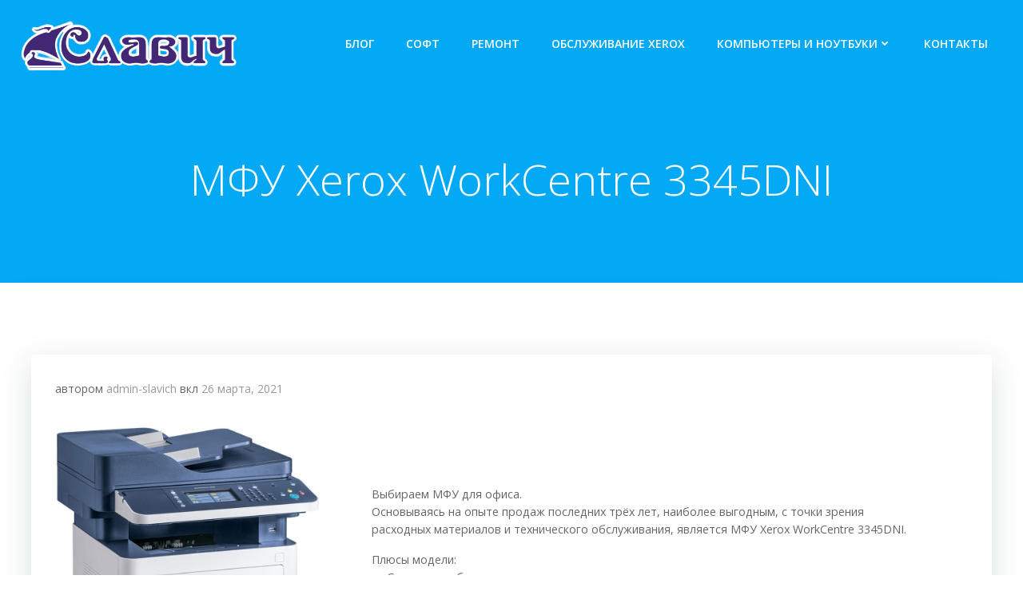

--- FILE ---
content_type: text/html; charset=UTF-8
request_url: http://slavich-tver.ru/%D0%BC%D1%84%D1%83-xerox-workcentre-3345dni/
body_size: 16066
content:
<!DOCTYPE html>
<html lang="ru-RU"
	prefix="og: https://ogp.me/ns#"  class='colibri-wp-theme'>
<head>
    <meta charset="UTF-8">
    <meta name="viewport" content="width=device-width, initial-scale=1">
    <link rel="profile" href="http://gmpg.org/xfn/11">
    <meta name="yandex-verification" content="376580d302184fc0" />
	<title>МФУ Xerox WorkCentre 3345DNI - CЛАВИЧ-ИТ</title>

		<!-- All in One SEO 4.0.18 -->
		<meta name="description" content="Выбираем МФУ для офиса.Основываясь на опыте продаж последних трёх лет, наиболее выгодным, с точки зрения расходных материалов и технического обслуживания, является МФУ Xerox WorkCentre 3345DNI. Плюсы модели:— Скорость работы— Надежность— Простота. Вконтакте"/>
		<link rel="canonical" href="http://slavich-tver.ru/%d0%bc%d1%84%d1%83-xerox-workcentre-3345dni/" />
		<meta property="og:site_name" content="CЛАВИЧ-ИТ - Большой опыт компании в IT-бизнесе" />
		<meta property="og:type" content="article" />
		<meta property="og:title" content="МФУ Xerox WorkCentre 3345DNI - CЛАВИЧ-ИТ" />
		<meta property="og:description" content="Выбираем МФУ для офиса.Основываясь на опыте продаж последних трёх лет, наиболее выгодным, с точки зрения расходных материалов и технического обслуживания, является МФУ Xerox WorkCentre 3345DNI. Плюсы модели:— Скорость работы— Надежность— Простота. Вконтакте" />
		<meta property="og:url" content="http://slavich-tver.ru/%d0%bc%d1%84%d1%83-xerox-workcentre-3345dni/" />
		<meta property="og:image" content="http://slavich-tver.ru/wp-content/uploads/2021/04/cropped-Slavich-web-e1618246714806.png" />
		<meta property="article:published_time" content="2021-03-26T13:34:48Z" />
		<meta property="article:modified_time" content="2021-03-26T16:51:32Z" />
		<meta property="twitter:card" content="summary" />
		<meta property="twitter:domain" content="slavich-tver.ru" />
		<meta property="twitter:title" content="МФУ Xerox WorkCentre 3345DNI - CЛАВИЧ-ИТ" />
		<meta property="twitter:description" content="Выбираем МФУ для офиса.Основываясь на опыте продаж последних трёх лет, наиболее выгодным, с точки зрения расходных материалов и технического обслуживания, является МФУ Xerox WorkCentre 3345DNI. Плюсы модели:— Скорость работы— Надежность— Простота. Вконтакте" />
		<meta property="twitter:image" content="http://slavich-tver.ru/wp-content/uploads/2021/04/cropped-Slavich-web-e1618246714806.png" />
		<script type="application/ld+json" class="aioseo-schema">
			{"@context":"https:\/\/schema.org","@graph":[{"@type":"WebSite","@id":"http:\/\/slavich-tver.ru\/#website","url":"http:\/\/slavich-tver.ru\/","name":"C\u041b\u0410\u0412\u0418\u0427-\u0418\u0422","description":"\u0411\u043e\u043b\u044c\u0448\u043e\u0439 \u043e\u043f\u044b\u0442 \u043a\u043e\u043c\u043f\u0430\u043d\u0438\u0438 \u0432 IT-\u0431\u0438\u0437\u043d\u0435\u0441\u0435","publisher":{"@id":"http:\/\/slavich-tver.ru\/#organization"}},{"@type":"Organization","@id":"http:\/\/slavich-tver.ru\/#organization","name":"C\u041b\u0410\u0412\u0418\u0427-\u0418\u0422","url":"http:\/\/slavich-tver.ru\/","logo":{"@type":"ImageObject","@id":"http:\/\/slavich-tver.ru\/#organizationLogo","url":"http:\/\/slavich-tver.ru\/wp-content\/uploads\/2021\/03\/16145875138456830001614587548223014000_content.png","width":"383","height":"422"},"image":{"@id":"http:\/\/slavich-tver.ru\/#organizationLogo"},"contactPoint":{"@type":"ContactPoint","telephone":"+74822600741","contactType":"Sales"}},{"@type":"BreadcrumbList","@id":"http:\/\/slavich-tver.ru\/%d0%bc%d1%84%d1%83-xerox-workcentre-3345dni\/#breadcrumblist","itemListElement":[{"@type":"ListItem","@id":"http:\/\/slavich-tver.ru\/#listItem","position":"1","item":{"@id":"http:\/\/slavich-tver.ru\/#item","name":"\u0413\u043b\u0430\u0432\u043d\u0430\u044f","description":"\u0411\u043e\u043b\u044c\u0448\u043e\u0439 \u043f\u0440\u0430\u043a\u0442\u0438\u0447\u0435\u0441\u043a\u0438\u0439 \u043e\u043f\u044b\u0442 \u043a\u043e\u043c\u043f\u0430\u043d\u0438\u0438 \u0432 IT-\u0431\u0438\u0437\u043d\u0435\u0441\u0435","url":"http:\/\/slavich-tver.ru\/"},"nextItem":"http:\/\/slavich-tver.ru\/%d0%bc%d1%84%d1%83-xerox-workcentre-3345dni\/#listItem"},{"@type":"ListItem","@id":"http:\/\/slavich-tver.ru\/%d0%bc%d1%84%d1%83-xerox-workcentre-3345dni\/#listItem","position":"2","item":{"@id":"http:\/\/slavich-tver.ru\/%d0%bc%d1%84%d1%83-xerox-workcentre-3345dni\/#item","name":"\u041c\u0424\u0423 Xerox WorkCentre 3345DNI","description":"\u0412\u044b\u0431\u0438\u0440\u0430\u0435\u043c \u041c\u0424\u0423 \u0434\u043b\u044f \u043e\u0444\u0438\u0441\u0430.\u041e\u0441\u043d\u043e\u0432\u044b\u0432\u0430\u044f\u0441\u044c \u043d\u0430 \u043e\u043f\u044b\u0442\u0435 \u043f\u0440\u043e\u0434\u0430\u0436 \u043f\u043e\u0441\u043b\u0435\u0434\u043d\u0438\u0445 \u0442\u0440\u0451\u0445 \u043b\u0435\u0442, \u043d\u0430\u0438\u0431\u043e\u043b\u0435\u0435 \u0432\u044b\u0433\u043e\u0434\u043d\u044b\u043c, \u0441 \u0442\u043e\u0447\u043a\u0438 \u0437\u0440\u0435\u043d\u0438\u044f \u0440\u0430\u0441\u0445\u043e\u0434\u043d\u044b\u0445 \u043c\u0430\u0442\u0435\u0440\u0438\u0430\u043b\u043e\u0432 \u0438 \u0442\u0435\u0445\u043d\u0438\u0447\u0435\u0441\u043a\u043e\u0433\u043e \u043e\u0431\u0441\u043b\u0443\u0436\u0438\u0432\u0430\u043d\u0438\u044f, \u044f\u0432\u043b\u044f\u0435\u0442\u0441\u044f \u041c\u0424\u0423 Xerox WorkCentre 3345DNI. \u041f\u043b\u044e\u0441\u044b \u043c\u043e\u0434\u0435\u043b\u0438:\u2014 \u0421\u043a\u043e\u0440\u043e\u0441\u0442\u044c \u0440\u0430\u0431\u043e\u0442\u044b\u2014 \u041d\u0430\u0434\u0435\u0436\u043d\u043e\u0441\u0442\u044c\u2014 \u041f\u0440\u043e\u0441\u0442\u043e\u0442\u0430. \u0412\u043a\u043e\u043d\u0442\u0430\u043a\u0442\u0435","url":"http:\/\/slavich-tver.ru\/%d0%bc%d1%84%d1%83-xerox-workcentre-3345dni\/"},"previousItem":"http:\/\/slavich-tver.ru\/#listItem"}]},{"@type":"Person","@id":"http:\/\/slavich-tver.ru\/author\/admin-slavich\/#author","url":"http:\/\/slavich-tver.ru\/author\/admin-slavich\/","name":"admin-slavich","image":{"@type":"ImageObject","@id":"http:\/\/slavich-tver.ru\/%d0%bc%d1%84%d1%83-xerox-workcentre-3345dni\/#authorImage","url":"http:\/\/0.gravatar.com\/avatar\/97d2f1cb04419e5bf904873a64ef5e93?s=96&d=mm&r=g","width":"96","height":"96","caption":"admin-slavich"}},{"@type":"WebPage","@id":"http:\/\/slavich-tver.ru\/%d0%bc%d1%84%d1%83-xerox-workcentre-3345dni\/#webpage","url":"http:\/\/slavich-tver.ru\/%d0%bc%d1%84%d1%83-xerox-workcentre-3345dni\/","name":"\u041c\u0424\u0423 Xerox WorkCentre 3345DNI - C\u041b\u0410\u0412\u0418\u0427-\u0418\u0422","description":"\u0412\u044b\u0431\u0438\u0440\u0430\u0435\u043c \u041c\u0424\u0423 \u0434\u043b\u044f \u043e\u0444\u0438\u0441\u0430.\u041e\u0441\u043d\u043e\u0432\u044b\u0432\u0430\u044f\u0441\u044c \u043d\u0430 \u043e\u043f\u044b\u0442\u0435 \u043f\u0440\u043e\u0434\u0430\u0436 \u043f\u043e\u0441\u043b\u0435\u0434\u043d\u0438\u0445 \u0442\u0440\u0451\u0445 \u043b\u0435\u0442, \u043d\u0430\u0438\u0431\u043e\u043b\u0435\u0435 \u0432\u044b\u0433\u043e\u0434\u043d\u044b\u043c, \u0441 \u0442\u043e\u0447\u043a\u0438 \u0437\u0440\u0435\u043d\u0438\u044f \u0440\u0430\u0441\u0445\u043e\u0434\u043d\u044b\u0445 \u043c\u0430\u0442\u0435\u0440\u0438\u0430\u043b\u043e\u0432 \u0438 \u0442\u0435\u0445\u043d\u0438\u0447\u0435\u0441\u043a\u043e\u0433\u043e \u043e\u0431\u0441\u043b\u0443\u0436\u0438\u0432\u0430\u043d\u0438\u044f, \u044f\u0432\u043b\u044f\u0435\u0442\u0441\u044f \u041c\u0424\u0423 Xerox WorkCentre 3345DNI. \u041f\u043b\u044e\u0441\u044b \u043c\u043e\u0434\u0435\u043b\u0438:\u2014 \u0421\u043a\u043e\u0440\u043e\u0441\u0442\u044c \u0440\u0430\u0431\u043e\u0442\u044b\u2014 \u041d\u0430\u0434\u0435\u0436\u043d\u043e\u0441\u0442\u044c\u2014 \u041f\u0440\u043e\u0441\u0442\u043e\u0442\u0430. \u0412\u043a\u043e\u043d\u0442\u0430\u043a\u0442\u0435","inLanguage":"ru-RU","isPartOf":{"@id":"http:\/\/slavich-tver.ru\/#website"},"breadcrumb":{"@id":"http:\/\/slavich-tver.ru\/%d0%bc%d1%84%d1%83-xerox-workcentre-3345dni\/#breadcrumblist"},"author":"http:\/\/slavich-tver.ru\/%d0%bc%d1%84%d1%83-xerox-workcentre-3345dni\/#author","creator":"http:\/\/slavich-tver.ru\/%d0%bc%d1%84%d1%83-xerox-workcentre-3345dni\/#author","datePublished":"2021-03-26T13:34:48+03:00","dateModified":"2021-03-26T16:51:32+03:00"},{"@type":"BlogPosting","@id":"http:\/\/slavich-tver.ru\/%d0%bc%d1%84%d1%83-xerox-workcentre-3345dni\/#blogposting","name":"\u041c\u0424\u0423 Xerox WorkCentre 3345DNI - C\u041b\u0410\u0412\u0418\u0427-\u0418\u0422","description":"\u0412\u044b\u0431\u0438\u0440\u0430\u0435\u043c \u041c\u0424\u0423 \u0434\u043b\u044f \u043e\u0444\u0438\u0441\u0430.\u041e\u0441\u043d\u043e\u0432\u044b\u0432\u0430\u044f\u0441\u044c \u043d\u0430 \u043e\u043f\u044b\u0442\u0435 \u043f\u0440\u043e\u0434\u0430\u0436 \u043f\u043e\u0441\u043b\u0435\u0434\u043d\u0438\u0445 \u0442\u0440\u0451\u0445 \u043b\u0435\u0442, \u043d\u0430\u0438\u0431\u043e\u043b\u0435\u0435 \u0432\u044b\u0433\u043e\u0434\u043d\u044b\u043c, \u0441 \u0442\u043e\u0447\u043a\u0438 \u0437\u0440\u0435\u043d\u0438\u044f \u0440\u0430\u0441\u0445\u043e\u0434\u043d\u044b\u0445 \u043c\u0430\u0442\u0435\u0440\u0438\u0430\u043b\u043e\u0432 \u0438 \u0442\u0435\u0445\u043d\u0438\u0447\u0435\u0441\u043a\u043e\u0433\u043e \u043e\u0431\u0441\u043b\u0443\u0436\u0438\u0432\u0430\u043d\u0438\u044f, \u044f\u0432\u043b\u044f\u0435\u0442\u0441\u044f \u041c\u0424\u0423 Xerox WorkCentre 3345DNI. \u041f\u043b\u044e\u0441\u044b \u043c\u043e\u0434\u0435\u043b\u0438:\u2014 \u0421\u043a\u043e\u0440\u043e\u0441\u0442\u044c \u0440\u0430\u0431\u043e\u0442\u044b\u2014 \u041d\u0430\u0434\u0435\u0436\u043d\u043e\u0441\u0442\u044c\u2014 \u041f\u0440\u043e\u0441\u0442\u043e\u0442\u0430. \u0412\u043a\u043e\u043d\u0442\u0430\u043a\u0442\u0435","headline":"\u041c\u0424\u0423 Xerox WorkCentre 3345DNI","author":{"@id":"http:\/\/slavich-tver.ru\/author\/admin-slavich\/#author"},"publisher":{"@id":"http:\/\/slavich-tver.ru\/#organization"},"datePublished":"2021-03-26T13:34:48+03:00","dateModified":"2021-03-26T16:51:32+03:00","articleSection":"\u0411\u043b\u043e\u0433","mainEntityOfPage":{"@id":"http:\/\/slavich-tver.ru\/%d0%bc%d1%84%d1%83-xerox-workcentre-3345dni\/#webpage"},"isPartOf":{"@id":"http:\/\/slavich-tver.ru\/%d0%bc%d1%84%d1%83-xerox-workcentre-3345dni\/#webpage"},"image":{"@type":"ImageObject","@id":"http:\/\/slavich-tver.ru\/#articleImage","url":"http:\/\/slavich-tver.ru\/wp-content\/uploads\/2021\/03\/xerox_wc_3335_dni.jpg","width":"400","height":"400"}}]}
		</script>
		<!-- All in One SEO -->

<link rel='dns-prefetch' href='//fonts.googleapis.com' />
<link rel='dns-prefetch' href='//s.w.org' />
<link rel="alternate" type="application/rss+xml" title="CЛАВИЧ-ИТ &raquo; Лента" href="http://slavich-tver.ru/feed/" />
<link rel="alternate" type="application/rss+xml" title="CЛАВИЧ-ИТ &raquo; Лента комментариев" href="http://slavich-tver.ru/comments/feed/" />
<link rel="alternate" type="application/rss+xml" title="CЛАВИЧ-ИТ &raquo; Лента комментариев к &laquo;МФУ Xerox WorkCentre 3345DNI&raquo;" href="http://slavich-tver.ru/%d0%bc%d1%84%d1%83-xerox-workcentre-3345dni/feed/" />
<!-- Yandex.Metrika counter -->
<script type="text/javascript" >
   (function(m,e,t,r,i,k,a){m[i]=m[i]||function(){(m[i].a=m[i].a||[]).push(arguments)};
   m[i].l=1*new Date();k=e.createElement(t),a=e.getElementsByTagName(t)[0],k.async=1,k.src=r,a.parentNode.insertBefore(k,a)})
   (window, document, "script", "https://mc.yandex.ru/metrika/tag.js", "ym");

   ym(74164990, "init", {
        clickmap:true,
        trackLinks:true,
        accurateTrackBounce:true,
        webvisor:true
   });
</script>
<noscript><div><img src="https://mc.yandex.ru/watch/74164990" style="position:absolute; left:-9999px;" alt="" /></div></noscript>
<!-- /Yandex.Metrika counter -->		<script type="text/javascript">
			window._wpemojiSettings = {"baseUrl":"https:\/\/s.w.org\/images\/core\/emoji\/13.0.1\/72x72\/","ext":".png","svgUrl":"https:\/\/s.w.org\/images\/core\/emoji\/13.0.1\/svg\/","svgExt":".svg","source":{"concatemoji":"http:\/\/slavich-tver.ru\/wp-includes\/js\/wp-emoji-release.min.js?ver=5.7.14"}};
			!function(e,a,t){var n,r,o,i=a.createElement("canvas"),p=i.getContext&&i.getContext("2d");function s(e,t){var a=String.fromCharCode;p.clearRect(0,0,i.width,i.height),p.fillText(a.apply(this,e),0,0);e=i.toDataURL();return p.clearRect(0,0,i.width,i.height),p.fillText(a.apply(this,t),0,0),e===i.toDataURL()}function c(e){var t=a.createElement("script");t.src=e,t.defer=t.type="text/javascript",a.getElementsByTagName("head")[0].appendChild(t)}for(o=Array("flag","emoji"),t.supports={everything:!0,everythingExceptFlag:!0},r=0;r<o.length;r++)t.supports[o[r]]=function(e){if(!p||!p.fillText)return!1;switch(p.textBaseline="top",p.font="600 32px Arial",e){case"flag":return s([127987,65039,8205,9895,65039],[127987,65039,8203,9895,65039])?!1:!s([55356,56826,55356,56819],[55356,56826,8203,55356,56819])&&!s([55356,57332,56128,56423,56128,56418,56128,56421,56128,56430,56128,56423,56128,56447],[55356,57332,8203,56128,56423,8203,56128,56418,8203,56128,56421,8203,56128,56430,8203,56128,56423,8203,56128,56447]);case"emoji":return!s([55357,56424,8205,55356,57212],[55357,56424,8203,55356,57212])}return!1}(o[r]),t.supports.everything=t.supports.everything&&t.supports[o[r]],"flag"!==o[r]&&(t.supports.everythingExceptFlag=t.supports.everythingExceptFlag&&t.supports[o[r]]);t.supports.everythingExceptFlag=t.supports.everythingExceptFlag&&!t.supports.flag,t.DOMReady=!1,t.readyCallback=function(){t.DOMReady=!0},t.supports.everything||(n=function(){t.readyCallback()},a.addEventListener?(a.addEventListener("DOMContentLoaded",n,!1),e.addEventListener("load",n,!1)):(e.attachEvent("onload",n),a.attachEvent("onreadystatechange",function(){"complete"===a.readyState&&t.readyCallback()})),(n=t.source||{}).concatemoji?c(n.concatemoji):n.wpemoji&&n.twemoji&&(c(n.twemoji),c(n.wpemoji)))}(window,document,window._wpemojiSettings);
		</script>
		<style type="text/css">
img.wp-smiley,
img.emoji {
	display: inline !important;
	border: none !important;
	box-shadow: none !important;
	height: 1em !important;
	width: 1em !important;
	margin: 0 .07em !important;
	vertical-align: -0.1em !important;
	background: none !important;
	padding: 0 !important;
}
</style>
	<link rel='stylesheet' id='social-likes-classic-css'  href='http://slavich-tver.ru/wp-content/plugins/easy-vkontakte-connect/css/social-likes_classic.css?ver=5.7.14' type='text/css' media='all' />
<link rel='stylesheet' id='wp-block-library-css'  href='http://slavich-tver.ru/wp-includes/css/dist/block-library/style.min.css?ver=5.7.14' type='text/css' media='all' />
<link rel='stylesheet' id='contact-form-7-css'  href='http://slavich-tver.ru/wp-content/plugins/contact-form-7/includes/css/styles.css?ver=5.4' type='text/css' media='all' />
<style id='contact-form-7-inline-css' type='text/css'>
.wpcf7 .wpcf7-recaptcha iframe {margin-bottom: 0;}.wpcf7 .wpcf7-recaptcha[data-align="center"] > div {margin: 0 auto;}.wpcf7 .wpcf7-recaptcha[data-align="right"] > div {margin: 0 0 0 auto;}
</style>
<link rel='stylesheet' id='evc-share-style-css'  href='http://slavich-tver.ru/wp-content/plugins/easy-vkontakte-connect/css/style-share.css?ver=5.7.14' type='text/css' media='all' />
<link rel='stylesheet' id='dashicons-css'  href='http://slavich-tver.ru/wp-includes/css/dashicons.min.css?ver=5.7.14' type='text/css' media='all' />
<link rel='stylesheet' id='colibri-theme-css'  href='http://slavich-tver.ru/wp-content/themes/colibri-wp/style.css?ver=1.0.82' type='text/css' media='all' />
<link rel='stylesheet' id='colibri-wp_google_fonts-css'  href='https://fonts.googleapis.com/css?family=Open+Sans%3A300%2C400%2C600%2C700%7CMuli%3A300%2C300italic%2C400%2C400italic%2C600%2C600italic%2C700%2C700italic%2C900%2C900italic&#038;subset=latin%2Clatin-ext&#038;display=swap&#038;ver=1.0.82' type='text/css' media='all' />
<script type='text/javascript' src='http://slavich-tver.ru/wp-includes/js/jquery/jquery.min.js?ver=3.5.1' id='jquery-core-js'></script>
<script type='text/javascript' src='http://slavich-tver.ru/wp-includes/js/jquery/jquery-migrate.min.js?ver=3.3.2' id='jquery-migrate-js'></script>
<script type='text/javascript' src='http://slavich-tver.ru/wp-content/plugins/easy-vkontakte-connect/js/jquery.cookie.js' id='jquery.cookie-js'></script>
<link rel="https://api.w.org/" href="http://slavich-tver.ru/wp-json/" /><link rel="alternate" type="application/json" href="http://slavich-tver.ru/wp-json/wp/v2/posts/1330" /><link rel="EditURI" type="application/rsd+xml" title="RSD" href="http://slavich-tver.ru/xmlrpc.php?rsd" />
<link rel="wlwmanifest" type="application/wlwmanifest+xml" href="http://slavich-tver.ru/wp-includes/wlwmanifest.xml" /> 
<meta name="generator" content="WordPress 5.7.14" />
<link rel='shortlink' href='http://slavich-tver.ru/?p=1330' />
<link rel="alternate" type="application/json+oembed" href="http://slavich-tver.ru/wp-json/oembed/1.0/embed?url=http%3A%2F%2Fslavich-tver.ru%2F%25d0%25bc%25d1%2584%25d1%2583-xerox-workcentre-3345dni%2F" />
<link rel="alternate" type="text/xml+oembed" href="http://slavich-tver.ru/wp-json/oembed/1.0/embed?url=http%3A%2F%2Fslavich-tver.ru%2F%25d0%25bc%25d1%2584%25d1%2583-xerox-workcentre-3345dni%2F&#038;format=xml" />
<link rel="icon" href="http://slavich-tver.ru/wp-content/uploads/2019/09/cropped-favicon-1-1-32x32.png" sizes="32x32" />
<link rel="icon" href="http://slavich-tver.ru/wp-content/uploads/2019/09/cropped-favicon-1-1-192x192.png" sizes="192x192" />
<link rel="apple-touch-icon" href="http://slavich-tver.ru/wp-content/uploads/2019/09/cropped-favicon-1-1-180x180.png" />
<meta name="msapplication-TileImage" content="http://slavich-tver.ru/wp-content/uploads/2019/09/cropped-favicon-1-1-270x270.png" />
<meta property="vk:app_id" content="7795747" /><style type="text/css">
    #overlay-sidebar {
      width: 380px;
      margin: 0 0 0 -190px;
    }
    #slide-sidebar {
      width: 380px;
      right:-423px; // width + 43px
      bottom: 20px;
    }
  </style><script type="text/javascript">
    var VKWidgetsGroup = [];
    var VKWidgetsComments = [];
    var VKWidgetsPolls = [];
    var VKWidgetsSubscribe = [];
    var VKWidgetsContactUs = [];
    var VKWidgetsCommunityMessages = [];
    var VKWidgets = [];
    
    var vkUnLock = [];
    var subscribeCookieExpires = 1;
    
    if (typeof ajaxurl == "undefined")
      ajaxurl = "http://slavich-tver.ru/wp-admin/admin-ajax.php";
  
    oTimeout = 5000;
    oScreens = 0.75;
    oCookieExpires = 365;
    oAction = "timeout";
    oSensitivity = 20;
    oTop = "40px";

    sTimeout = 5000;
    sScreens = 0.75;
    sCookieExpires = 365;
    sAction = "scroll";
    sSensitivity = 20;
    sSpeed = 800;
        
  </script><script type="text/javascript">evc_post_id = 1330;</script>            <style data-colibri-theme-style="true">
            html.colibri-wp-theme #colibri [data-colibri-component="dropdown-menu"] ul{justify-content:center !important}html.colibri-wp-theme #colibri [data-colibri-id="10-h2"] .h-column-container{flex-basis:auto}html.colibri-wp-theme #colibri [data-colibri-id="10-h2"] .h-column-container:nth-child(1) a{margin:auto}html.colibri-wp-theme #colibri [data-colibri-id="10-h2"] .h-column-container:nth-child(2){display:block}html.colibri-wp-theme #colibri [data-colibri-id="10-h2"] div > .colibri-menu-container > ul.colibri-menu{justify-content:normal}html.colibri-wp-theme #colibri [data-colibri-id="10-h2"][data-colibri-component="navigation"]#navigation{padding-top:20px;padding-bottom:20px}html.colibri-wp-theme #colibri [data-selective-refresh='colibriwp-theme-components-innerheader-topbar']{display:none}html.colibri-wp-theme #colibri [data-colibri-id="10-h25"]{min-height:auto;background-color:${theme.colors.0};padding-top:50px;padding-bottom:50px}html.colibri-wp-theme #colibri [data-colibri-id="10-h25"] .background-layer .shape-layer{background-image:url(http://slavich-tver.ru/wp-content/themes/colibri-wp/resources/images/header-shapes/none.png)}html.colibri-wp-theme #colibri [data-colibri-id="10-h25"] .background-layer .overlay-layer{background-color:#000000;opacity:calc( 0 / 100 )}html.colibri-wp-theme #colibri [data-colibri-id="10-h25"] .h-separator{height:100px !important}html.colibri-wp-theme #colibri [data-colibri-id="10-h28"]{}html.colibri-wp-theme #colibri [data-colibri-id="7-h25"]{min-height:100vh;background-color:#03a9f4;padding-top:150px;padding-bottom:150px}html.colibri-wp-theme #colibri [data-colibri-id="7-h25"] .background-layer .shape-layer{background-image:url(http://slavich-tver.ru/wp-content/themes/colibri-wp/resources/images/header-shapes/none.png)}html.colibri-wp-theme #colibri [data-colibri-id="7-h25"] .background-layer .overlay-layer{background-color:#000000;opacity:calc( 50 / 100 );display:1}html.colibri-wp-theme #colibri [data-colibri-id="7-h25"] .h-separator{height:100px !important}html.colibri-wp-theme #colibri [data-colibri-id="7-h28"]{text-align:left}html.colibri-wp-theme #colibri [data-colibri-id="7-h29"]{text-align:left}html.colibri-wp-theme #colibri [data-colibri-id="7-h30"]{text-align:left}html.colibri-wp-theme #colibri [data-colibri-id="7-h2"] .h-column-container{flex-basis:auto}html.colibri-wp-theme #colibri [data-colibri-id="7-h2"] .h-column-container:nth-child(1) a{margin:auto}html.colibri-wp-theme #colibri [data-colibri-id="7-h2"] .h-column-container:nth-child(2){display:block}html.colibri-wp-theme #colibri [data-colibri-id="7-h2"] div > .colibri-menu-container > ul.colibri-menu{justify-content:normal}html.colibri-wp-theme #colibri [data-colibri-id="7-h2"][data-colibri-component="navigation"]#navigation{padding-top:20px;padding-bottom:20px}html.colibri-wp-theme #colibri [data-selective-refresh='colibriwp-theme-components-frontheader-topbar']{display:block}html.colibri-wp-theme #colibri #hero img{box-shadow:1}html.colibri-wp-theme #colibri #hero div.h-image__frame{border-style:none}html.colibri-wp-theme #colibri #hero .h-image__frame{background-color:rgba(247,144,7,1);border-color:rgba(247,144,7,1);width:100%;height:120%;transform:translateX(8%) translateY(-8%);z-index:-1;display:block}html.colibri-wp-theme #colibri .colibri-post-has-no-thumbnail.colibri-post-thumbnail-has-placeholder .colibri-post-thumbnail-content{background-color:#F79007}@media (min-width: 1024px){html.colibri-wp-theme #colibri [data-colibri-id="7-h25"] .h-column-container{width:50%}html.colibri-wp-theme #colibri [data-colibri-id="7-h25"] .h-column-container:nth-child(1){}html.colibri-wp-theme #colibri [data-colibri-id="7-h25"] .h-column-container:nth-child(2){display:block}html.colibri-wp-theme #colibri [data-colibri-id="7-h25"] .h-section-grid-container .h-column-container:first-child{width:50% !important}html.colibri-wp-theme #colibri [data-colibri-id="7-h25"] .h-section-grid-container .h-column-container:nth-child(2){width:calc(100% - 50%) !important}}        </style>
        </head>

<body id="colibri" class="post-template-default single single-post postid-1330 single-format-standard wp-custom-logo elementor-default elementor-kit-864">
<div class="site" id="page-top">
            <script>
            /(trident|msie)/i.test(navigator.userAgent) && document.getElementById && window.addEventListener && window.addEventListener("hashchange", function () {
                var t, e = location.hash.substring(1);
                /^[A-z0-9_-]+$/.test(e) && (t = document.getElementById(e)) && (/^(?:a|select|input|button|textarea)$/i.test(t.tagName) || (t.tabIndex = -1), t.focus())
            }, !1);
        </script>
        <a class="skip-link screen-reader-text" href="#content">
            Перейти к содержимому        </a>
                <div class="header header-inner-page">
            <div data-colibri-navigation-overlap="true" role="banner" class="h-navigation_outer h-navigation_overlap colibri-theme-nav-boxed style-200-outer style-local-10-h2-outer">
    <div id="navigation" data-colibri-component="navigation" data-colibri-id="10-h2" class="h-section h-navigation h-navigation d-flex style-200 style-local-10-h2">
    <div class="h-section-grid-container h-section-fluid-container">
      <div>
        <div data-colibri-id="10-h3" class="h-row-container h-section-boxed-container gutters-row-lg-0 gutters-row-md-0 gutters-row-2 gutters-row-v-lg-0 gutters-row-v-md-0 gutters-row-v-2 style-3 style-local-10-h3 position-relative">
          <div class="h-row justify-content-lg-center justify-content-md-center justify-content-center align-items-lg-stretch align-items-md-stretch align-items-stretch gutters-col-lg-0 gutters-col-md-0 gutters-col-2 gutters-col-v-lg-0 gutters-col-v-md-0 gutters-col-v-2">
            <div class="h-column h-column-container d-flex h-col-none style-205-outer style-local-10-h4-outer">
              <div data-colibri-id="10-h4" data-placeholder-provider="navigation-logo" class="d-flex h-flex-basis h-column__inner h-px-lg-0 h-px-md-0 h-px-0 v-inner-lg-0 v-inner-md-0 v-inner-0 style-205 style-local-10-h4 position-relative">
                <div class="w-100 h-y-container h-column__content h-column__v-align flex-basis-auto align-self-lg-center align-self-md-center align-self-center">
                  <div data-colibri-id="7-h5" class="d-flex align-items-center text-lg-center text-md-center text-center justify-content-lg-center justify-content-md-center justify-content-center style-5 style-local-7-h5 position-relative h-element">
                            <a rel="home" href="http://slavich-tver.ru/" h-use-smooth-scroll="true" class="d-flex align-items-center">
    <img src="http://slavich-tver.ru/wp-content/uploads/2021/04/cropped-Slavich-web-e1618246714806.png" class="h-logo__image h-logo__image_h logo-image style-5-image style-local-7-h5-image"/>
    <img src="http://slavich-tver.ru/wp-content/uploads/2021/04/cropped-Slavich-web-e1618246714806.png" class="h-logo__alt-image h-logo__alt-image_h logo-alt-image style-5-image style-local-7-h5-image"/>
  </a>
                        </div>
                </div>
              </div>
            </div>
            <div class="h-column h-column-container d-flex h-col-none style-203-outer style-local-10-h6-outer h-hide-sm">
              <div data-colibri-id="10-h6" data-placeholder-provider="navigation-spacing" class="d-flex h-flex-basis h-column__inner h-px-lg-0 h-px-md-0 h-px-0 v-inner-lg-0 v-inner-md-0 v-inner-0 style-203 style-local-10-h6 h-hide-sm position-relative">
                <div class="w-100 h-y-container h-column__content h-column__v-align flex-basis-100 align-self-lg-center align-self-md-center align-self-center">
                  <div data-colibri-id="10-h7" class="style-7 style-local-10-h7 position-relative h-element"></div>
                </div>
              </div>
            </div>
            <div class="h-column h-column-container d-flex h-col-none style-202-outer style-local-10-h8-outer">
              <div data-colibri-id="10-h8" data-placeholder-provider="navigation-menu" class="d-flex h-flex-basis h-column__inner h-px-lg-0 h-px-md-0 h-px-0 v-inner-lg-0 v-inner-md-0 v-inner-0 style-202 style-local-10-h8 position-relative">
                <div class="w-100 h-y-container h-column__content h-column__v-align flex-basis-auto align-self-lg-center align-self-md-center align-self-center">
                  <div data-colibri-component="dropdown-menu" role="navigation" h-use-smooth-scroll-all="true" data-colibri-id="7-h9" class="h-menu h-global-transition-all h-ignore-global-body-typography  h-menu-horizontal h-dropdown-menu style-9 style-local-7-h9 position-relative h-element has-offcanvas-tablet">
  <div class="h-global-transition-all h-main-menu">
    <div class="colibri-menu-container"><ul id="menu-menu" class="colibri-menu bordered-active-item bordered-active-item--bottom bordered-active-item  effect-borders-grow grow-from-center"><li id="menu-item-1404" class="menu-item menu-item-type-post_type menu-item-object-page current_page_parent menu-item-1404"><a href="http://slavich-tver.ru/%d0%b1%d0%bb%d0%be%d0%b3/">Блог</a></li>
<li id="menu-item-811" class="menu-item menu-item-type-post_type menu-item-object-page menu-item-811"><a href="http://slavich-tver.ru/%d0%bf%d1%80%d0%be%d0%b3%d1%80%d0%b0%d0%bc%d0%bc%d0%bd%d0%be%d0%b5-%d0%be%d0%b1%d0%b5%d1%81%d0%bf%d0%b5%d1%87%d0%b5%d0%bd%d0%b8%d0%b5/">Софт</a></li>
<li id="menu-item-495" class="menu-item menu-item-type-post_type menu-item-object-page menu-item-495"><a href="http://slavich-tver.ru/%d1%80%d0%b5%d0%bc%d0%be%d0%bd%d1%82/">Ремонт</a></li>
<li id="menu-item-496" class="menu-item menu-item-type-post_type menu-item-object-page menu-item-496"><a href="http://slavich-tver.ru/%d1%81%d0%b5%d1%80%d0%b2%d0%b8%d1%81%d0%bd%d0%be%d0%b5-%d0%be%d0%b1%d1%81%d0%bb%d1%83%d0%b6%d0%b8%d0%b2%d0%b0%d0%bd%d0%b8%d0%b5-xerox/">Обслуживание Xerox</a></li>
<li id="menu-item-499" class="menu-item menu-item-type-post_type menu-item-object-page menu-item-has-children menu-item-499"><a href="http://slavich-tver.ru/%d0%ba%d0%be%d0%bc%d0%bf%d1%8c%d1%8e%d1%82%d0%b5%d1%80%d1%8b-%d0%b8-%d0%bd%d0%be%d1%83%d1%82%d0%b1%d1%83%d0%ba%d0%b8/">Компьютеры и ноутбуки <svg aria-hidden="true" data-prefix="fas" data-icon="angle-down" class="svg-inline--fa fa-angle-down fa-w-10" role="img" xmlns="http://www.w3.org/2000/svg" viewBox="0 0 320 512">  <path fill="currentColor" d="M143 352.3L7 216.3c-9.4-9.4-9.4-24.6 0-33.9l22.6-22.6c9.4-9.4 24.6-9.4 33.9 0l96.4 96.4 96.4-96.4c9.4-9.4 24.6-9.4 33.9 0l22.6 22.6c9.4 9.4 9.4 24.6 0 33.9l-136 136c-9.2 9.4-24.4 9.4-33.8 0z"></path> </svg> <svg aria-hidden="true" data-prefix="fas" data-icon="angle-right" class="svg-inline--fa fa-angle-right fa-w-8" role="img" xmlns="http://www.w3.org/2000/svg" viewBox="0 0 256 512">  <path fill="currentColor" d="M224.3 273l-136 136c-9.4 9.4-24.6 9.4-33.9 0l-22.6-22.6c-9.4-9.4-9.4-24.6 0-33.9l96.4-96.4-96.4-96.4c-9.4-9.4-9.4-24.6 0-33.9L54.3 103c9.4-9.4 24.6-9.4 33.9 0l136 136c9.5 9.4 9.5 24.6.1 34z"></path> </svg></a>
<ul class="sub-menu">
	<li id="menu-item-498" class="menu-item menu-item-type-post_type menu-item-object-page menu-item-498"><a href="http://slavich-tver.ru/%d0%ba%d0%be%d0%bc%d0%bb%d0%b5%d0%ba%d1%82%d1%83%d1%8e%d1%89%d0%b8%d0%b5/">Комлектующие</a></li>
	<li id="menu-item-497" class="menu-item menu-item-type-post_type menu-item-object-page menu-item-497"><a href="http://slavich-tver.ru/%d0%be%d1%80%d0%b3%d1%82%d0%b5%d1%85%d0%bd%d0%b8%d0%ba%d0%b0/">Оргтехника</a></li>
</ul>
</li>
<li id="menu-item-618" class="menu-item menu-item-type-post_type menu-item-object-page menu-item-618"><a href="http://slavich-tver.ru/%d0%ba%d0%be%d0%bd%d1%82%d0%b0%d0%ba%d1%82%d1%8b/">Контакты</a></li>
</ul></div>  </div>
  <div data-colibri-id="7-h10" class="h-mobile-menu h-global-transition-disable style-10 style-local-7-h10 position-relative h-element">
    <a data-click-outside="true" data-target="#offcanvas-wrapper-7-h10" data-target-id="offcanvas-wrapper-7-h10" data-offcanvas-overlay-id="offcanvas-overlay-7-h10" href="#" data-colibri-component="offcanvas" data-direction="right" data-push="false" title="Menu" class="h-hamburger-button" rel="noopener noreferrer">
      <div class="icon-container h-hamburger-icon">
        <div class="h-icon-svg" style="width: 100%; height: 100%;">
          <!--Icon by Font Awesome (https://fontawesome.com)-->
          <svg xmlns="http://www.w3.org/2000/svg" xmlns:xlink="http://www.w3.org/1999/xlink" version="1.1" id="bars" viewBox="0 0 1536 1896.0833">
            <path d="M1536 1344v128q0 26-19 45t-45 19H64q-26 0-45-19t-19-45v-128q0-26 19-45t45-19h1408q26 0 45 19t19 45zm0-512v128q0 26-19 45t-45 19H64q-26 0-45-19T0 960V832q0-26 19-45t45-19h1408q26 0 45 19t19 45zm0-512v128q0 26-19 45t-45 19H64q-26 0-45-19T0 448V320q0-26 19-45t45-19h1408q26 0 45 19t19 45z"></path>
          </svg>
        </div>
      </div>
    </a>
    <div id="offcanvas-wrapper-7-h10" class="h-offcanvas-panel offcanvas offcanvas-right hide force-hide style-10-offscreen style-local-7-h10-offscreen">
      <div data-colibri-id="7-h11" class="d-flex flex-column h-offscreen-panel style-11 style-local-7-h11 position-relative h-element">
        <div class="offscreen-header h-ui-empty-state-container">
          <div data-colibri-id="7-h13" class="h-row-container gutters-row-lg-2 gutters-row-md-2 gutters-row-0 gutters-row-v-lg-2 gutters-row-v-md-2 gutters-row-v-2 style-12 style-local-7-h13 position-relative">
            <div class="h-row justify-content-lg-center justify-content-md-center justify-content-center align-items-lg-stretch align-items-md-stretch align-items-stretch gutters-col-lg-2 gutters-col-md-2 gutters-col-0 gutters-col-v-lg-2 gutters-col-v-md-2 gutters-col-v-2">
              <div class="h-column h-column-container d-flex h-col-lg-6 h-col-md-6 h-col-12 style-13-outer style-local-7-h14-outer">
                <div data-colibri-id="7-h14" class="d-flex h-flex-basis h-column__inner h-px-lg-2 h-px-md-2 h-px-2 v-inner-lg-2 v-inner-md-2 v-inner-2 style-13 style-local-7-h14 position-relative">
                  <div class="w-100 h-y-container h-column__content h-column__v-align flex-basis-100 align-self-lg-start align-self-md-start align-self-start">
                    <div data-colibri-id="7-h5" class="d-flex align-items-center text-lg-center text-md-center text-center justify-content-lg-center justify-content-md-center justify-content-center style-5 style-local-7-h5 position-relative h-element">
                            <a rel="home" href="http://slavich-tver.ru/" h-use-smooth-scroll="true" class="d-flex align-items-center">
    <img src="http://slavich-tver.ru/wp-content/uploads/2021/04/cropped-Slavich-web-e1618246714806.png" class="h-logo__image h-logo__image_h logo-image style-5-image style-local-7-h5-image"/>
    <img src="http://slavich-tver.ru/wp-content/uploads/2021/04/cropped-Slavich-web-e1618246714806.png" class="h-logo__alt-image h-logo__alt-image_h logo-alt-image style-5-image style-local-7-h5-image"/>
  </a>
                        </div>
                  </div>
                </div>
              </div>
            </div>
          </div>
        </div>
        <div class="offscreen-content">
          <div data-colibri-component="accordion-menu" role="navigation" h-use-smooth-scroll-all="true" data-colibri-id="7-h12" class="h-menu h-global-transition-all h-ignore-global-body-typography h-mobile-menu h-menu-accordion style-18 style-local-7-h12 position-relative h-element">
            <div class="h-global-transition-all h-mobile-menu">
              <div class="colibri-menu-container"><ul id="menu-menu-1" class="colibri-menu bordered-active-item bordered-active-item--bottom bordered-active-item  effect-borders-grow grow-from-center"><li class="menu-item menu-item-type-post_type menu-item-object-page current_page_parent menu-item-1404"><a href="http://slavich-tver.ru/%d0%b1%d0%bb%d0%be%d0%b3/">Блог</a></li>
<li class="menu-item menu-item-type-post_type menu-item-object-page menu-item-811"><a href="http://slavich-tver.ru/%d0%bf%d1%80%d0%be%d0%b3%d1%80%d0%b0%d0%bc%d0%bc%d0%bd%d0%be%d0%b5-%d0%be%d0%b1%d0%b5%d1%81%d0%bf%d0%b5%d1%87%d0%b5%d0%bd%d0%b8%d0%b5/">Софт</a></li>
<li class="menu-item menu-item-type-post_type menu-item-object-page menu-item-495"><a href="http://slavich-tver.ru/%d1%80%d0%b5%d0%bc%d0%be%d0%bd%d1%82/">Ремонт</a></li>
<li class="menu-item menu-item-type-post_type menu-item-object-page menu-item-496"><a href="http://slavich-tver.ru/%d1%81%d0%b5%d1%80%d0%b2%d0%b8%d1%81%d0%bd%d0%be%d0%b5-%d0%be%d0%b1%d1%81%d0%bb%d1%83%d0%b6%d0%b8%d0%b2%d0%b0%d0%bd%d0%b8%d0%b5-xerox/">Обслуживание Xerox</a></li>
<li class="menu-item menu-item-type-post_type menu-item-object-page menu-item-has-children menu-item-499"><a href="http://slavich-tver.ru/%d0%ba%d0%be%d0%bc%d0%bf%d1%8c%d1%8e%d1%82%d0%b5%d1%80%d1%8b-%d0%b8-%d0%bd%d0%be%d1%83%d1%82%d0%b1%d1%83%d0%ba%d0%b8/">Компьютеры и ноутбуки <svg aria-hidden="true" data-prefix="fas" data-icon="angle-down" class="svg-inline--fa fa-angle-down fa-w-10" role="img" xmlns="http://www.w3.org/2000/svg" viewBox="0 0 320 512">  <path fill="currentColor" d="M143 352.3L7 216.3c-9.4-9.4-9.4-24.6 0-33.9l22.6-22.6c9.4-9.4 24.6-9.4 33.9 0l96.4 96.4 96.4-96.4c9.4-9.4 24.6-9.4 33.9 0l22.6 22.6c9.4 9.4 9.4 24.6 0 33.9l-136 136c-9.2 9.4-24.4 9.4-33.8 0z"></path> </svg> <svg aria-hidden="true" data-prefix="fas" data-icon="angle-right" class="svg-inline--fa fa-angle-right fa-w-8" role="img" xmlns="http://www.w3.org/2000/svg" viewBox="0 0 256 512">  <path fill="currentColor" d="M224.3 273l-136 136c-9.4 9.4-24.6 9.4-33.9 0l-22.6-22.6c-9.4-9.4-9.4-24.6 0-33.9l96.4-96.4-96.4-96.4c-9.4-9.4-9.4-24.6 0-33.9L54.3 103c9.4-9.4 24.6-9.4 33.9 0l136 136c9.5 9.4 9.5 24.6.1 34z"></path> </svg> <svg aria-hidden="true" data-prefix="fas" data-icon="angle-down" class="svg-inline--fa fa-angle-down fa-w-10" role="img" xmlns="http://www.w3.org/2000/svg" viewBox="0 0 320 512">  <path fill="currentColor" d="M143 352.3L7 216.3c-9.4-9.4-9.4-24.6 0-33.9l22.6-22.6c9.4-9.4 24.6-9.4 33.9 0l96.4 96.4 96.4-96.4c9.4-9.4 24.6-9.4 33.9 0l22.6 22.6c9.4 9.4 9.4 24.6 0 33.9l-136 136c-9.2 9.4-24.4 9.4-33.8 0z"></path> </svg> <svg aria-hidden="true" data-prefix="fas" data-icon="angle-right" class="svg-inline--fa fa-angle-right fa-w-8" role="img" xmlns="http://www.w3.org/2000/svg" viewBox="0 0 256 512">  <path fill="currentColor" d="M224.3 273l-136 136c-9.4 9.4-24.6 9.4-33.9 0l-22.6-22.6c-9.4-9.4-9.4-24.6 0-33.9l96.4-96.4-96.4-96.4c-9.4-9.4-9.4-24.6 0-33.9L54.3 103c9.4-9.4 24.6-9.4 33.9 0l136 136c9.5 9.4 9.5 24.6.1 34z"></path> </svg></a>
<ul class="sub-menu">
	<li class="menu-item menu-item-type-post_type menu-item-object-page menu-item-498"><a href="http://slavich-tver.ru/%d0%ba%d0%be%d0%bc%d0%bb%d0%b5%d0%ba%d1%82%d1%83%d1%8e%d1%89%d0%b8%d0%b5/">Комлектующие</a></li>
	<li class="menu-item menu-item-type-post_type menu-item-object-page menu-item-497"><a href="http://slavich-tver.ru/%d0%be%d1%80%d0%b3%d1%82%d0%b5%d1%85%d0%bd%d0%b8%d0%ba%d0%b0/">Оргтехника</a></li>
</ul>
</li>
<li class="menu-item menu-item-type-post_type menu-item-object-page menu-item-618"><a href="http://slavich-tver.ru/%d0%ba%d0%be%d0%bd%d1%82%d0%b0%d0%ba%d1%82%d1%8b/">Контакты</a></li>
</ul></div>            </div>
          </div>
        </div>
        <div class="offscreen-footer h-ui-empty-state-container">
          <div data-colibri-id="7-h16" class="h-row-container gutters-row-lg-2 gutters-row-md-2 gutters-row-0 gutters-row-v-lg-2 gutters-row-v-md-2 gutters-row-v-2 style-15 style-local-7-h16 position-relative">
            <div class="h-row justify-content-lg-center justify-content-md-center justify-content-center align-items-lg-stretch align-items-md-stretch align-items-stretch gutters-col-lg-2 gutters-col-md-2 gutters-col-0 gutters-col-v-lg-2 gutters-col-v-md-2 gutters-col-v-2">
              <div class="h-column h-column-container d-flex h-col-lg-6 h-col-md-6 h-col-12 style-16-outer style-local-7-h17-outer">
                <div data-colibri-id="7-h17" class="d-flex h-flex-basis h-column__inner h-px-lg-2 h-px-md-2 h-px-2 v-inner-lg-2 v-inner-md-2 v-inner-2 style-16 style-local-7-h17 position-relative">
                  <div class="w-100 h-y-container h-column__content h-column__v-align flex-basis-100 align-self-lg-start align-self-md-start align-self-start">
                    <div data-colibri-id="7-h18" class="h-text h-text-component style-17 style-local-7-h18 position-relative h-element">
                      <div>
                        <p>
                          &copy; 2026                        </p>
                      </div>
                    </div>
                  </div>
                </div>
              </div>
            </div>
          </div>
        </div>
      </div>
    </div>
    <div id="offcanvas-overlay-7-h10" class="offscreen-overlay style-10-offscreenOverlay style-local-7-h10-offscreenOverlay"></div>
  </div>
</div>
                </div>
              </div>
            </div>
          </div>
        </div>
      </div>
      <div style="display: none;"></div>
    </div>
  </div>
</div>
<div data-colibri-id="10-h25" id="hero" class="h-section h-hero d-flex align-items-lg-center align-items-md-center align-items-center style-184 style-local-10-h25 position-relative" style=" ">
                <div class="background-wrapper" data-colibri-hide-pen="true">
            <div class="background-layer">
                <div class="background-layer">
										                </div>
                <div class="overlay-layer"></div>
                <div class="shape-layer"></div>
            </div>
        </div>
		  	  <div class="h-section-grid-container h-navigation-padding h-section-boxed-container">
    <div data-colibri-id="10-h26" class="h-row-container gutters-row-lg-2 gutters-row-md-2 gutters-row-0 gutters-row-v-lg-2 gutters-row-v-md-2 gutters-row-v-2 style-192 style-local-10-h26 position-relative">
      <div class="h-row justify-content-lg-center justify-content-md-center justify-content-center align-items-lg-stretch align-items-md-stretch align-items-stretch gutters-col-lg-2 gutters-col-md-2 gutters-col-0 gutters-col-v-lg-2 gutters-col-v-md-2 gutters-col-v-2">
        <div class="h-column h-column-container d-flex h-col-lg-auto h-col-md-auto h-col-auto style-193-outer style-local-10-h27-outer">
          <div data-colibri-id="10-h27" class="d-flex h-flex-basis h-column__inner h-px-lg-2 h-px-md-2 h-px-2 v-inner-lg-2 v-inner-md-2 v-inner-2 style-193 style-local-10-h27 position-relative">
            <div class="w-100 h-y-container h-column__content h-column__v-align flex-basis-100 align-self-lg-start align-self-md-start align-self-start">
              <div data-colibri-id="10-h28" class="page-title style-194 style-local-10-h28 position-relative h-element">
    <div class="h-global-transition-all">
    <span><h1>МФУ Xerox WorkCentre 3345DNI</h1></span>  </div>
</div>
            </div>
          </div>
        </div>
      </div>
    </div>
  </div>
</div>
        </div>
        <script type='text/javascript'>
            (function () {
                // forEach polyfill
                if (!NodeList.prototype.forEach) {
                    NodeList.prototype.forEach = function (callback) {
                        for (var i = 0; i < this.length; i++) {
                            callback.call(this, this.item(i));
                        }
                    }
                }

                var navigation = document.querySelector('[data-colibri-navigation-overlap="true"], [data-colibri-component="navigation"][data-overlap="true"]');
                if (navigation) {
                    var els = document
                        .querySelectorAll('.h-navigation-padding');
                    if (els.length) {
                        els.forEach(function (item) {
                            item.style.paddingTop = navigation.offsetHeight + "px";
                        });
                    }
                }
            })();
        </script>
        
<!-- Content:start -->
<div class='content  position-relative colibri-main-content-single' id='content'><!-- Section:start -->
<div class='d-flex h-section h-section-global-spacing position-relative main-section'><div class='h-section-grid-container h-section-boxed-container main-section-inner'><!-- Row:start -->
<div class='h-row-container gutters-row-lg-2 main-row'><div class='h-row gutters-col-lg-2 main-row-inner'><!-- Column:start -->
<div class='h-col'><div data-colibri-id="432-m1" class="style-537 style-local-432-m1 h-overflow-hidden position-relative">
  <div data-colibri-component="section" data-colibri-id="432-m2" id="blog-post" class="h-section h-section-global-spacing d-flex align-items-lg-center align-items-md-center align-items-center style-538 style-local-432-m2 position-relative">
    <div class="h-section-grid-container h-section-boxed-container">
      <div data-colibri-id="432-m3" class="h-row-container gutters-row-lg-0 gutters-row-md-0 gutters-row-0 gutters-row-v-lg-0 gutters-row-v-md-0 gutters-row-v-0 colibri-dynamic-list colibri-single-post-loop style-543 style-local-432-m3 position-relative">
        <div class="h-row justify-content-lg-center justify-content-md-center justify-content-center align-items-lg-stretch align-items-md-stretch align-items-stretch gutters-col-lg-0 gutters-col-md-0 gutters-col-0 gutters-col-v-lg-0 gutters-col-v-md-0 gutters-col-v-0">
          <div class="h-column h-column-container d-flex h-col-lg-12 h-col-md-12 h-col-12  masonry-item style-544-outer style-local-432-m4-outer">
  <div data-colibri-id="432-m4" class="d-flex h-flex-basis h-column__inner h-px-lg-0 h-px-md-0 h-px-0 v-inner-lg-0 v-inner-md-0 v-inner-0 style-544 style-local-432-m4 position-relative">
    <div class="w-100 h-y-container h-column__content h-column__v-align flex-basis-100 align-self-lg-start align-self-md-start align-self-start">
      <div data-colibri-id="432-m5" class="colibri-post-thumbnail colibri-post-has-no-thumbnail  style-545 style-local-432-m5 h-overflow-hidden position-relative h-element">
        <div class="h-global-transition-all colibri-post-thumbnail-shortcode style-dynamic-432-m5-height">
                  </div>
        <div class="colibri-post-thumbnail-content align-items-lg-center align-items-md-center align-items-center flex-basis-100">
          <div class="w-100 h-y-container"></div>
        </div>
      </div>
      <div data-colibri-id="432-m6" class="h-row-container gutters-row-lg-0 gutters-row-md-0 gutters-row-0 gutters-row-v-lg-0 gutters-row-v-md-0 gutters-row-v-0 style-546 style-local-432-m6 position-relative">
        <div class="h-row justify-content-lg-center justify-content-md-center justify-content-center align-items-lg-stretch align-items-md-stretch align-items-stretch gutters-col-lg-0 gutters-col-md-0 gutters-col-0 gutters-col-v-lg-0 gutters-col-v-md-0 gutters-col-v-0">
          <div class="h-column h-column-container d-flex h-col-lg-auto h-col-md-auto h-col-auto style-547-outer style-local-432-m7-outer">
            <div data-colibri-id="432-m7" class="d-flex h-flex-basis h-column__inner h-px-lg-3 h-px-md-3 h-px-3 v-inner-lg-3 v-inner-md-3 v-inner-3 style-547 style-local-432-m7 position-relative">
              <div class="w-100 h-y-container h-column__content h-column__v-align flex-basis-100 align-self-lg-start align-self-md-start align-self-start">
                                <div data-colibri-id="432-m8" class="h-blog-meta style-548 style-local-432-m8 position-relative h-element">
                  <div name="1" class="metadata-item">
                    <span class="metadata-prefix">
                      автором                    </span>
                    <a href="http://slavich-tver.ru/author/admin-slavich/">
                      admin-slavich                    </a>
                  </div>
                  <div name="2" class="metadata-item">
                    <span class="metadata-prefix">
                      вкл                    </span>
                    <a href="http://slavich-tver.ru/2021/03/26/">
                      26 марта, 2021                    </a>
                  </div>
                </div>
                                <div data-colibri-id="432-m9" class="style-549 style-local-432-m9 position-relative h-element">
                  <div class="h-global-transition-all colibri-post-content">
                    
<p></p>



<p></p>



<div class="wp-block-media-text alignwide is-stacked-on-mobile" style="grid-template-columns:29% auto"><figure class="wp-block-media-text__media"><img loading="lazy" width="400" height="400" src="http://slavich-tver.ru/wp-content/uploads/2021/03/xerox_wc_3335_dni.jpg" alt="" class="wp-image-1064 size-full" srcset="http://slavich-tver.ru/wp-content/uploads/2021/03/xerox_wc_3335_dni.jpg 400w, http://slavich-tver.ru/wp-content/uploads/2021/03/xerox_wc_3335_dni-300x300.jpg 300w, http://slavich-tver.ru/wp-content/uploads/2021/03/xerox_wc_3335_dni-150x150.jpg 150w" sizes="(max-width: 400px) 100vw, 400px" /></figure><div class="wp-block-media-text__content">
<p class="has-small-font-size">Выбираем МФУ для офиса.<br>Основываясь на опыте продаж последних трёх лет, наиболее выгодным, с точки зрения расходных материалов и технического обслуживания, является МФУ Xerox WorkCentre 3345DNI.</p>



<p class="has-small-font-size">Плюсы модели:<br>&#8212; Скорость работы<br>&#8212; Надежность<br>&#8212; Простота.</p>
</div></div>
<div class = "evc-social-likes" data-url="http://slavich-tver.ru/%d0%bc%d1%84%d1%83-xerox-workcentre-3345dni/"data-title="МФУ Xerox WorkCentre 3345DNI" ><div class="social-likes "><div class="vkontakte" title="Поделиться ссылкой во Вконтакте">Вконтакте</div></div></div>                  </div>
                </div>
                    <!-- layout_wrapper_output:categories_container-start -->
    <div data-colibri-id="432-m10" class="h-row-container gutters-row-lg-0 gutters-row-md-0 gutters-row-0 gutters-row-v-lg-0 gutters-row-v-md-0 gutters-row-v-0 style-550 style-local-432-m10 position-relative">
  <div class="h-row justify-content-lg-center justify-content-md-center justify-content-center align-items-lg-stretch align-items-md-stretch align-items-stretch gutters-col-lg-0 gutters-col-md-0 gutters-col-0 gutters-col-v-lg-0 gutters-col-v-md-0 gutters-col-v-0">
    <div class="h-column h-column-container d-flex h-col-lg-auto h-col-md-auto h-col-auto style-551-outer style-local-432-m11-outer">
      <div data-colibri-id="432-m11" class="d-flex h-flex-basis h-column__inner h-px-lg-0 h-px-md-0 h-px-0 v-inner-lg-0 v-inner-md-0 v-inner-0 style-551 style-local-432-m11 position-relative">
        <div class="w-100 h-y-container h-column__content h-column__v-align flex-basis-auto align-self-lg-center align-self-md-center align-self-center">
          <div data-colibri-id="432-m12" class="h-text h-text-component style-552 style-local-432-m12 position-relative h-element">
            <div>
              <p>
                Categories:              </p>
            </div>
          </div>
        </div>
      </div>
    </div>
    <div class="h-column h-column-container d-flex h-col-lg h-col-md h-col style-553-outer style-local-432-m13-outer">
      <div data-colibri-id="432-m13" class="d-flex h-flex-basis h-column__inner h-px-lg-0 h-px-md-0 h-px-0 v-inner-lg-0 v-inner-md-0 v-inner-0 style-553 style-local-432-m13 position-relative">
        <div class="w-100 h-y-container h-column__content h-column__v-align flex-basis-100 align-self-lg-center align-self-md-center align-self-center">
          <div data-colibri-id="432-m14" class="h-blog-categories style-554 style-local-432-m14 position-relative h-element">
            <div class="h-global-transition-all">
              <a class="d-inline-block" href="http://slavich-tver.ru/category/%d0%b1%d0%bb%d0%be%d0%b3/">Блог</a>            </div>
          </div>
        </div>
      </div>
    </div>
  </div>
</div>
    <!-- layout_wrapper_output:categories_container-end -->
        <!-- layout_wrapper_output:tags_container-start -->
        <!-- layout_wrapper_output:tags_container-end -->
                  </div>
            </div>
          </div>
        </div>
      </div>
          <!-- layout_wrapper_output:navigation_container-start -->
    <div data-colibri-id="432-m20" class="h-row-container gutters-row-lg-0 gutters-row-md-0 gutters-row-0 gutters-row-v-lg-0 gutters-row-v-md-0 gutters-row-v-0 style-560 style-local-432-m20 position-relative">
  <div class="h-row justify-content-lg-center justify-content-md-center justify-content-center align-items-lg-stretch align-items-md-stretch align-items-stretch gutters-col-lg-0 gutters-col-md-0 gutters-col-0 gutters-col-v-lg-0 gutters-col-v-md-0 gutters-col-v-0">
    <div class="h-column h-column-container d-flex h-col-lg-auto h-col-md-auto h-col-auto style-561-outer style-local-432-m21-outer">
      <div data-colibri-id="432-m21" class="d-flex h-flex-basis h-column__inner h-px-lg-0 h-px-md-0 h-px-0 v-inner-lg-2 v-inner-md-2 v-inner-2 style-561 style-local-432-m21 position-relative">
        <div class="w-100 h-y-container h-column__content h-column__v-align flex-basis-100 align-self-lg-start align-self-md-start align-self-start">
          <div data-colibri-id="432-m22" class="post-nav-button hide-title style-562 style-local-432-m22 position-relative h-element">
            <div class="h-global-transition-all">
              
	<nav class="navigation post-navigation" role="navigation" aria-label="Навигация по записям">
		<h2 class="screen-reader-text">Навигация по записям</h2>
		<div class="nav-links"><div class="nav-previous"><a href="http://slavich-tver.ru/epson-l120/" rel="prev"><span class="meta-nav" aria-hidden="true">Предыдущая запись</span> <span class="post-title" title="Epson L120">Epson L120</span></a></div></div>
	</nav>            </div>
          </div>
        </div>
      </div>
    </div>
    <div class="h-column h-column-container d-flex h-col-lg-auto h-col-md-auto h-col-auto style-563-outer style-local-432-m23-outer">
      <div data-colibri-id="432-m23" class="d-flex h-flex-basis h-column__inner h-px-lg-0 h-px-md-0 h-px-0 v-inner-lg-2 v-inner-md-2 v-inner-2 style-563 style-local-432-m23 position-relative">
        <div class="w-100 h-y-container h-column__content h-column__v-align flex-basis-100 align-self-lg-start align-self-md-start align-self-start">
          <div data-colibri-id="432-m24" class="post-nav-button hide-title style-564 style-local-432-m24 position-relative h-element">
            <div class="h-global-transition-all">
              
	<nav class="navigation post-navigation" role="navigation" aria-label="Навигация по записям">
		<h2 class="screen-reader-text">Навигация по записям</h2>
		<div class="nav-links"><div class="nav-next"><a href="http://slavich-tver.ru/kyocera-p2335dw/" rel="next"><span class="meta-nav" aria-hidden="true">Следующая запись</span> <span class="post-title" title="KYOCERA P2335dw">KYOCERA P2335dw</span></a></div></div>
	</nav>            </div>
          </div>
        </div>
      </div>
    </div>
  </div>
</div>
    <!-- layout_wrapper_output:navigation_container-end -->
        </div>
  </div>
</div>
        </div>
      </div>
    </div>
  </div>
  <div data-colibri-component="section" data-colibri-id="432-m29" id="comments" class="h-section h-section-global-spacing d-flex align-items-lg-center align-items-md-center align-items-center style-565 style-local-432-m29 position-relative">
    <div class="h-section-grid-container h-section-boxed-container">
      <div data-colibri-id="432-m30" class="h-row-container gutters-row-lg-0 gutters-row-md-0 gutters-row-0 gutters-row-v-lg-0 gutters-row-v-md-0 gutters-row-v-0 style-570 style-local-432-m30 position-relative">
        <div class="h-row justify-content-lg-center justify-content-md-center justify-content-center align-items-lg-stretch align-items-md-stretch align-items-stretch gutters-col-lg-0 gutters-col-md-0 gutters-col-0 gutters-col-v-lg-0 gutters-col-v-md-0 gutters-col-v-0">
          <div class="h-column h-column-container d-flex h-col-lg-auto h-col-md-auto h-col-auto style-571-outer style-local-432-m31-outer">
            <div data-colibri-id="432-m31" class="d-flex h-flex-basis h-column__inner h-px-lg-3 h-px-md-3 h-px-3 v-inner-lg-3 v-inner-md-3 v-inner-3 style-571 style-local-432-m31 position-relative">
              <div class="w-100 h-y-container h-column__content h-column__v-align flex-basis-100 align-self-lg-start align-self-md-start align-self-start">
                <div data-colibri-id="432-m32" class="style-572 style-local-432-m32 position-relative">
                  <div class="h-global-transition-all blog-post-comments">
                    

<div class="post-comments">
        <h3 class="comments-title">
    	<span class="comments-number">
				Нет Ответов    	</span>
        </h3>

        <ol class="comment-list">
			        </ol>

		
	
</div>
<!-- /post-comments -->

<div class="comments-form">
    <div class="comment-form">
		
<script type="text/javascript">
  VKWidgetsComments.push ({
    element_id: "vk-widget-1330",
    options: { width: 0, height: 0, limit: 10, attach: "false", norealtime: 0, autoPublish: 0 }
  });    
</script><div class = "vk_widget_comments" id = "vk-widget-1330"></div>
  	<div id="respond" class="comment-respond">
		<h3 id="reply-title" class="comment-reply-title">Добавить комментарий <small><a rel="nofollow" id="cancel-comment-reply-link" href="/%D0%BC%D1%84%D1%83-xerox-workcentre-3345dni/#respond" style="display:none;">Отменить ответ</a></small></h3><form action="http://slavich-tver.ru/wp-comments-post.php" method="post" id="commentform" class="comment-form"><p class="comment-notes"><span id="email-notes">Ваш адрес email не будет опубликован.</span> Обязательные поля помечены <span class="required">*</span></p><p class="comment-form-comment"><label for="comment">Комментарий</label> <textarea id="comment" name="comment" cols="45" rows="8" maxlength="65525" required="required"></textarea></p><p class="comment-form-author"><label for="author">Имя <span class="required">*</span></label> <input id="author" name="author" type="text" value="" size="30" maxlength="245" required='required' /></p>
<p class="comment-form-email"><label for="email">Email <span class="required">*</span></label> <input id="email" name="email" type="text" value="" size="30" maxlength="100" aria-describedby="email-notes" required='required' /></p>
<p class="comment-form-url"><label for="url">Сайт</label> <input id="url" name="url" type="text" value="" size="30" maxlength="200" /></p>
<p class="comment-form-cookies-consent"><input id="wp-comment-cookies-consent" name="wp-comment-cookies-consent" type="checkbox" value="yes" /> <label for="wp-comment-cookies-consent">Сохранить моё имя, email и адрес сайта в этом браузере для последующих моих комментариев.</label></p>
<p class="form-submit"><input name="submit" type="submit" id="submit" class="button blue small" value="Отправить комментарий" /> <input type='hidden' name='comment_post_ID' value='1330' id='comment_post_ID' />
<input type='hidden' name='comment_parent' id='comment_parent' value='0' />
</p></form>	</div><!-- #respond -->
	    </div>
</div>
                  </div>
                </div>
                <div data-colibri-id="432-m33" class="position-relative">
                  <div class="h-global-transition-all">
                                      </div>
                </div>
              </div>
            </div>
          </div>
        </div>
      </div>
    </div>
  </div>
</div>
</div>
<!-- Column:end --></div></div>
<!-- Row:end --></div></div>
<!-- Section:end --></div>
<!-- Content:end -->        <div class="footer footer-inner-page">
            <div data-enabled="true" data-colibri-component="footer-parallax" data-colibri-id="13-f1" class="page-footer style-49 style-local-13-f1 position-relative">
  <div data-colibri-component="section" data-colibri-id="13-f2" id="copyright" class="h-section h-section-global-spacing d-flex align-items-lg-center align-items-md-center align-items-center style-50 style-local-13-f2 position-relative">
    <div class="h-section-grid-container h-section-boxed-container">
      <div data-colibri-id="13-f3" class="h-row-container gutters-row-lg-1 gutters-row-md-1 gutters-row-2 gutters-row-v-lg-1 gutters-row-v-md-1 gutters-row-v-2 style-51 style-local-13-f3 position-relative">
        <div class="h-row justify-content-lg-center justify-content-md-center justify-content-center align-items-lg-stretch align-items-md-stretch align-items-stretch gutters-col-lg-1 gutters-col-md-1 gutters-col-2 gutters-col-v-lg-1 gutters-col-v-md-1 gutters-col-v-2">
          <div class="h-column h-column-container d-flex h-col-lg-auto h-col-md-auto h-col-auto style-52-outer style-local-13-f4-outer">
            <div data-colibri-id="13-f4" class="d-flex h-flex-basis h-column__inner h-px-lg-1 h-px-md-1 h-px-2 v-inner-lg-1 v-inner-md-1 v-inner-2 style-52 style-local-13-f4 position-relative">
              <div class="w-100 h-y-container h-column__content h-column__v-align flex-basis-100 align-self-lg-start align-self-md-start align-self-start">
                <div data-colibri-id="13-f5" class="style-53 style-local-13-f5 position-relative h-element">
                      <div class="h-global-transition-all">
        &copy; 2026 CЛАВИЧ-ИТ.
        Создано с помощью WordPress и <a target="_blank" href="https://colibriwp.com/">ColibriWP Theme</a> .
    </div>
                    </div>
              </div>
            </div>
          </div>
        </div>
      </div>
    </div>
  </div>
</div>
        </div>
        </div><!-- #page -->
        <script data-name="colibri-frontend-data">window.colibriFrontendData = {"10-h2":{"data":{"overlap":true}},"7-h9":{"data":{"type":"horizontal"}}};</script>
        	<div id="vk_api_transport"></div>
	<script type="text/javascript">
		/* <![CDATA[ */
		function async_load(u, id) {
			if (!gid(id)) {
				s = "script", d = document,
					o = d.createElement(s);
				o.type = 'text/javascript';
				o.id = id;
				o.async = true;
				o.src = u;
				// Creating scripts on page
				x = d.getElementsByTagName(s)[0];
				x.parentNode.insertBefore(o, x);
			}
		}

		function gid(id) {
			return document.getElementById(id);
		}


		window.addEventListener('load', function () {
				async_load("//vk.com/js/api/openapi.js", "id-vkontakte");//vkontakte
			}
		);


		// Инициализация vkontakte
		window.vkAsyncInit = function () {
			//console.log(VKWidgetsLike);
			if (typeof VKWidgetsLike !== 'undefined' && VKWidgetsLike.length > 0) {
				for (index = 0; index < VKWidgetsLike.length; ++index) {
					VK.Widgets.Like(VKWidgetsLike[index].element_id, VKWidgetsLike[index].options);
				}
			}

			if (typeof VKWidgetsGroup !== 'undefined' && VKWidgetsGroup.length > 0) {
				for (index = 0; index < VKWidgetsGroup.length; ++index) {
					//console.log(VKWidgetsGroup);
					VK.Widgets.Group(VKWidgetsGroup[index].element_id, VKWidgetsGroup[index].options, VKWidgetsGroup[index].group_id);
				}

				VK.Observer.subscribe('widgets.groups.joined', function (n) {
					//console.log(VKWidgetsGroup[n - 1].group_id);

					var data = {
						action: 'evc_add_vk_widget_stats',
						gid: VKWidgetsGroup[n - 1].group_id,
						widget: 'group',
						waction: 'joined'
					};
					jQuery.ajax({
						url: ajaxurl,
						data: data,
						type: "POST",
						dataType: 'json'
					});

				});

				VK.Observer.subscribe('widgets.groups.leaved', function (n) {
					//console.log(VKWidgetsGroup[n - 1].group_id);

					var data = {
						action: 'evc_add_vk_widget_stats',
						gid: VKWidgetsGroup[n - 1].group_id,
						widget: 'group',
						waction: 'leaved'
					};
					jQuery.ajax({
						url: ajaxurl,
						data: data,
						type: "POST",
						dataType: 'json'
					});

				});
			}

				// console.log(VKWidgetsContactUs);
	// Contact Us
	if (typeof VKWidgetsContactUs !== 'undefined' ) {
	//console.log(VKWidgetsContactUs);

	for (index = 0; index < VKWidgetsContactUs.length; ++index) {
	VK.Widgets.ContactUs(
	VKWidgetsContactUs[index].element_id,
	VKWidgetsContactUs[index].options,
	VKWidgetsContactUs[index].owner_id
	);
	}
	}
		//console.log(VKWidgetsComments);
	// COMMENTS
	if (typeof VKWidgetsComments !== 'undefined' ) {
	//console.log(VKWidgetsComments);
	for (index = 0; index < VKWidgetsComments.length; ++index) {
	VK.Widgets.Comments(
	VKWidgetsComments[index].element_id,
	VKWidgetsComments[index].options,
	VKWidgetsComments[index].page_id
	);
	}
	
      evcCommentsRefresh = false;            
      var new_data = {
        post_id: evc_post_id,
        url: document.URL,
        widget_api_id: jQuery('meta[property="vk:app_id"]').attr('content'),
        action: 'evc_comments_refresh'
      };

      VK.Observer.subscribe('widgets.comments.new_comment', function(num, last_comment, date, sign, wID, n) {

        if ( typeof VKWidgetsComments[n - 1] !== 'undefined' && typeof VKWidgetsComments[n - 1].page_id !== 'undefined' ) 
          new_data.page_id = VKWidgetsComments[n - 1].page_id;
        else
          new_data.page_id = VKWidgetsComments[0].page_id;
        //console.log(new_data); //
        
        if (!evcCommentsRefresh) {
          evcCommentsRefresh = true;
          jQuery.ajax({
            url: ajaxurl,
            data: new_data,
            type:"POST",
            dataType: 'json',
            success: function(data) {
              //console.log(data); //
              evcCommentsRefresh = false;
            }
          }); 
        }
        
      });
      
      VK.Observer.subscribe('widgets.comments.delete_comment', function(num, last_comment, date, sign) {
        //console.log(date);
        
      });    
     
	}
	  //console.log(VKWidgetsPolls);
  // Polls
    if (typeof VKWidgetsPolls !== 'undefined' ) {
      //console.log(VKWidgetsPolls);
      for (index = 0; index < VKWidgetsPolls.length; ++index) {
        VK.Widgets.Poll(
          VKWidgetsPolls[index].element_id, 
          VKWidgetsPolls[index].options, 
          VKWidgetsPolls[index].poll_id
        );
      }
    
      evcCommentsRefresh = false;            
      var new_data = {
        post_id: evc_post_id,
        url: document.URL,
        widget_api_id: jQuery('meta[property="vk:app_id"]').attr('content'),
        action: 'evc_comments_refresh'
      };

      VK.Observer.subscribe('widgets.comments.new_comment', function(num, last_comment, date, sign, wID, n) {

        if ( typeof VKWidgetsComments[n - 1] !== 'undefined' && typeof VKWidgetsComments[n - 1].page_id !== 'undefined' ) 
          new_data.page_id = VKWidgetsComments[n - 1].page_id;
        else
          new_data.page_id = VKWidgetsComments[0].page_id;
        //console.log(new_data); //
        
        if (!evcCommentsRefresh) {
          evcCommentsRefresh = true;
          jQuery.ajax({
            url: ajaxurl,
            data: new_data,
            type:"POST",
            dataType: 'json',
            success: function(data) {
              //console.log(data); //
              evcCommentsRefresh = false;
            }
          }); 
        }
        
      });
      
      VK.Observer.subscribe('widgets.comments.delete_comment', function(num, last_comment, date, sign) {
        //console.log(date);
        
      });    
     
    
    }
	//console.log(VKWidgetsSubscribe);
	// Widget Subscribe
	if (typeof VKWidgetsSubscribe !== 'undefined' ) {

	var subscribeCookieExpires = 1; // !!!

	for (index = 0; index < VKWidgetsSubscribe.length; ++index) {
	VK.Widgets.Subscribe(
	VKWidgetsSubscribe[index].element_id,
	VKWidgetsSubscribe[index].options,
	VKWidgetsSubscribe[index].owner_id
	);
	}

	VK.Observer.subscribe('widgets.subscribed', function(n) {

	vkwidget = jQuery("#vkwidget" + n).parent();
	vkwidgetID = jQuery(vkwidget).attr('id');

	if (jQuery(vkwidget).hasClass('evc-vk-lock')) {
	console.log('Fire');
	//vkwidgetID = jQuery("#vkwidget" + n).parent().attr('id');
	subscribeObj = jQuery.grep(VKWidgetsSubscribe, function(e){ return e.element_id == vkwidgetID; });
	if (subscribeObj.length != 0) {
	o = subscribeObj[0].owner_id;
	if (jQuery.cookie('vkUnLock' + o) == 'undefined' || !jQuery.cookie('vkUnLock' + o) || jQuery.cookie('vkUnLock' + o) !=  subscribeObj[0].owner_id ) {
	jQuery.cookie('vkUnLock' + o, subscribeObj[0].owner_id, { expires: subscribeCookieExpires, path: '/' });
	}
	location.reload();
	}
	}
	});

	VK.Observer.subscribe('widgets.unsubscribed', function(n) {

	vkwidget = jQuery("#vkwidget" + n).parent();
	vkwidgetID = jQuery(vkwidget).attr('id');

	if (jQuery(vkwidget).hasClass('evc-vk-lock')) {
	console.log('Fire');
	subscribeObj = jQuery.grep(VKWidgetsSubscribe, function(e){ return e.element_id == vkwidgetID;});
	if (subscribeObj.length != 0) {
	o = subscribeObj[0].owner_id;
	if (jQuery.cookie('vkUnLock' + o) != 'undefined') {
	jQuery.removeCookie('vkUnLock' + o);
	}
	}
	}
	});


	}
			// console.log(VKWidgetsContactUs);
	// Contact Us
	if (typeof VKWidgetsCommunityMessages !== 'undefined') {
	console.log(VKWidgetsCommunityMessages);

	for (index = 0; index < VKWidgetsCommunityMessages.length; ++index) {
	VK.Widgets.CommunityMessages(
	VKWidgetsCommunityMessages[index].element_id,
	VKWidgetsCommunityMessages[index].group_id,
	VKWidgetsCommunityMessages[index].options
	);
	}
	}
		
		};

		/* ]]> */
	</script>	<script type="text/javascript">
		jQuery(document).ready(function ($) {

			if ($('.social-likes')) {

				$('.social-likes').each(function () {
					var p = $(this).parent();
					if (p.data('url')) {
						$(this).data({
							'url': p.data('url'),
							'title': p.data('title')
						});
					}

					if ($(this).find('.pinterest').length) {
						if (p.data('media')) {
							$($(this).find('.pinterest')[0]).data({
								'media': p.data('media')
							});
						}
						else
							$($(this).find('.pinterest')[0]).remove();
					}

				});

				$('.social-likes').socialLikes({
					zeroes: 0				});
			}

		});
	</script>
	<script type='text/javascript' src='http://slavich-tver.ru/wp-content/plugins/easy-vkontakte-connect/js/evc-share.js' id='evc-share-js'></script>
<script type='text/javascript' src='http://slavich-tver.ru/wp-content/plugins/easy-vkontakte-connect/js/social-likes.min.js?ver=3.0.4' id='social-likes-js'></script>
<script type='text/javascript' src='http://slavich-tver.ru/wp-includes/js/dist/vendor/wp-polyfill.min.js?ver=7.4.4' id='wp-polyfill-js'></script>
<script type='text/javascript' id='wp-polyfill-js-after'>
( 'fetch' in window ) || document.write( '<script src="http://slavich-tver.ru/wp-includes/js/dist/vendor/wp-polyfill-fetch.min.js?ver=3.0.0"></scr' + 'ipt>' );( document.contains ) || document.write( '<script src="http://slavich-tver.ru/wp-includes/js/dist/vendor/wp-polyfill-node-contains.min.js?ver=3.42.0"></scr' + 'ipt>' );( window.DOMRect ) || document.write( '<script src="http://slavich-tver.ru/wp-includes/js/dist/vendor/wp-polyfill-dom-rect.min.js?ver=3.42.0"></scr' + 'ipt>' );( window.URL && window.URL.prototype && window.URLSearchParams ) || document.write( '<script src="http://slavich-tver.ru/wp-includes/js/dist/vendor/wp-polyfill-url.min.js?ver=3.6.4"></scr' + 'ipt>' );( window.FormData && window.FormData.prototype.keys ) || document.write( '<script src="http://slavich-tver.ru/wp-includes/js/dist/vendor/wp-polyfill-formdata.min.js?ver=3.0.12"></scr' + 'ipt>' );( Element.prototype.matches && Element.prototype.closest ) || document.write( '<script src="http://slavich-tver.ru/wp-includes/js/dist/vendor/wp-polyfill-element-closest.min.js?ver=2.0.2"></scr' + 'ipt>' );( 'objectFit' in document.documentElement.style ) || document.write( '<script src="http://slavich-tver.ru/wp-includes/js/dist/vendor/wp-polyfill-object-fit.min.js?ver=2.3.4"></scr' + 'ipt>' );
</script>
<script type='text/javascript' src='http://slavich-tver.ru/wp-includes/js/dist/hooks.min.js?ver=d0188aa6c336f8bb426fe5318b7f5b72' id='wp-hooks-js'></script>
<script type='text/javascript' src='http://slavich-tver.ru/wp-includes/js/dist/i18n.min.js?ver=6ae7d829c963a7d8856558f3f9b32b43' id='wp-i18n-js'></script>
<script type='text/javascript' id='wp-i18n-js-after'>
wp.i18n.setLocaleData( { 'text direction\u0004ltr': [ 'ltr' ] } );
</script>
<script type='text/javascript' src='http://slavich-tver.ru/wp-includes/js/dist/vendor/lodash.min.js?ver=4.17.21' id='lodash-js'></script>
<script type='text/javascript' id='lodash-js-after'>
window.lodash = _.noConflict();
</script>
<script type='text/javascript' src='http://slavich-tver.ru/wp-includes/js/dist/url.min.js?ver=7c99a9585caad6f2f16c19ecd17a86cd' id='wp-url-js'></script>
<script type='text/javascript' id='wp-api-fetch-js-translations'>
( function( domain, translations ) {
	var localeData = translations.locale_data[ domain ] || translations.locale_data.messages;
	localeData[""].domain = domain;
	wp.i18n.setLocaleData( localeData, domain );
} )( "default", {"translation-revision-date":"2025-09-30 19:19:51+0000","generator":"GlotPress\/4.0.1","domain":"messages","locale_data":{"messages":{"":{"domain":"messages","plural-forms":"nplurals=3; plural=(n % 10 == 1 && n % 100 != 11) ? 0 : ((n % 10 >= 2 && n % 10 <= 4 && (n % 100 < 12 || n % 100 > 14)) ? 1 : 2);","lang":"ru"},"You are probably offline.":["\u0412\u043e\u0437\u043c\u043e\u0436\u043d\u043e, \u0447\u0442\u043e \u043f\u043e\u0434\u043a\u043b\u044e\u0447\u0435\u043d\u0438\u0435 \u043a \u0441\u0435\u0442\u0438 \u043d\u0435\u0434\u043e\u0441\u0442\u0443\u043f\u043d\u043e."],"Media upload failed. If this is a photo or a large image, please scale it down and try again.":["\u0417\u0430\u0433\u0440\u0443\u0437\u043a\u0430 \u043c\u0435\u0434\u0438\u0430\u0444\u0430\u0439\u043b\u0430 \u043d\u0435 \u0443\u0434\u0430\u043b\u0430\u0441\u044c. \u0415\u0441\u043b\u0438 \u044d\u0442\u043e \u0444\u043e\u0442\u043e\u0433\u0440\u0430\u0444\u0438\u044f \u0438\u043b\u0438 \u0438\u0437\u043e\u0431\u0440\u0430\u0436\u0435\u043d\u0438\u0435 \u0431\u043e\u043b\u044c\u0448\u043e\u0433\u043e \u0440\u0430\u0437\u043c\u0435\u0440\u0430, \u0443\u043c\u0435\u043d\u044c\u0448\u0438\u0442\u0435 \u0435\u0433\u043e \u0438 \u043f\u043e\u043f\u0440\u043e\u0431\u0443\u0439\u0442\u0435 \u0441\u043d\u043e\u0432\u0430."],"An unknown error occurred.":["\u041f\u0440\u043e\u0438\u0437\u043e\u0448\u043b\u0430 \u043d\u0435\u0438\u0437\u0432\u0435\u0441\u0442\u043d\u0430\u044f \u043e\u0448\u0438\u0431\u043a\u0430."],"The response is not a valid JSON response.":["\u041e\u0442\u0432\u0435\u0442 \u043d\u0435 \u044f\u0432\u043b\u044f\u0435\u0442\u0441\u044f \u0434\u043e\u043f\u0443\u0441\u0442\u0438\u043c\u044b\u043c \u043e\u0442\u0432\u0435\u0442\u043e\u043c JSON."]}},"comment":{"reference":"wp-includes\/js\/dist\/api-fetch.js"}} );
</script>
<script type='text/javascript' src='http://slavich-tver.ru/wp-includes/js/dist/api-fetch.min.js?ver=25cbf3644d200bdc5cab50e7966b5b03' id='wp-api-fetch-js'></script>
<script type='text/javascript' id='wp-api-fetch-js-after'>
wp.apiFetch.use( wp.apiFetch.createRootURLMiddleware( "http://slavich-tver.ru/wp-json/" ) );
wp.apiFetch.nonceMiddleware = wp.apiFetch.createNonceMiddleware( "dc337fabfa" );
wp.apiFetch.use( wp.apiFetch.nonceMiddleware );
wp.apiFetch.use( wp.apiFetch.mediaUploadMiddleware );
wp.apiFetch.nonceEndpoint = "http://slavich-tver.ru/wp-admin/admin-ajax.php?action=rest-nonce";
</script>
<script type='text/javascript' id='contact-form-7-js-extra'>
/* <![CDATA[ */
var wpcf7 = [];
/* ]]> */
</script>
<script type='text/javascript' src='http://slavich-tver.ru/wp-content/plugins/contact-form-7/includes/js/index.js?ver=5.4' id='contact-form-7-js'></script>
<script type='text/javascript' src='http://slavich-tver.ru/wp-includes/js/jquery/ui/effect.min.js?ver=1.12.1' id='jquery-effects-core-js'></script>
<script type='text/javascript' src='http://slavich-tver.ru/wp-includes/js/jquery/ui/effect-slide.min.js?ver=1.12.1' id='jquery-effects-slide-js'></script>
<script type='text/javascript' src='http://slavich-tver.ru/wp-content/themes/colibri-wp/resources/theme/theme.js?ver=1.0.82' id='colibri-theme-js'></script>
<script type='text/javascript' src='http://slavich-tver.ru/wp-includes/js/comment-reply.min.js?ver=5.7.14' id='comment-reply-js'></script>
<script type='text/javascript' src='http://slavich-tver.ru/wp-includes/js/wp-embed.min.js?ver=5.7.14' id='wp-embed-js'></script>
	<script type="text/javascript">
		/* <![CDATA[ */
		jQuery(document).ready(function ($) {

			if (typeof VKWidgetsComments !== 'undefined' && VKWidgetsComments.length && evc_post_id) {
				if ($('#vk-widget-' + evc_post_id).length) {
										if ($('#respond').length) {
						$('#respond form').hide();
						$('#respond').append($('#vk-widget-' + evc_post_id));
					}
									}

								cClose = false;
				if ($("#comments .comment-list").length) {
					$("#comments .comment-list").wrap('<div class = "evc-comments-wrap"></div>');

					docViewHeight = $(window).height();
					$(document).scroll(function () {
						var docViewTop = $(window).scrollTop();
						var elemTop = $('.evc-comments-wrap').offset().top;
						//var elemBottom = elemTop + $('.evc-comments-wrap').height();
						if (elemTop * 3 / 4 <= docViewTop && !cClose) {
							cClose = true;
							$(".evc-comments-wrap").animate({"height": 0}, 800);
							//console.log(elemTop + ' >= ' + docViewHeight+ '+'+ docViewTop);
						}
					});
				}
							}

			// Rresponsive VK Comments Widget Width
						if ($('.vk_widget_comments').length) {

				responsiveVkWidget();
				$(window).on('resize', function () {
					responsiveVkWidget();
				});
			}
			
			function responsiveVkWidget() {
				var vkParentWidth = parseInt($('.vk_widget_comments').parent().width());

				$('.vk_widget_comments, .vk_widget_comments iframe').css({
					width: vkParentWidth
				});
				$('.vk_widget_comments, .vk_widget_comments iframe').attr('width', vkParentWidth);
			}

			// END Rresponsive VK Comments Widget Width


		}); // End jQuery

		/* ]]> */
	</script></body>
</html>
<script type="text/javascript" src="https://vk.com/js/api/openapi.js?168"></script>

<!-- VK Widget -->
<div id="vk_community_messages"></div>
<script type="text/javascript">
VK.Widgets.CommunityMessages("vk_community_messages", 202537332, {widgetPosition: "left",tooltipButtonText: "Есть вопрос?"});
</script>>

--- FILE ---
content_type: application/javascript
request_url: http://slavich-tver.ru/wp-content/themes/colibri-wp/resources/theme/theme.js?ver=1.0.82
body_size: 216279
content:
/******/ (function(modules) { // webpackBootstrap
/******/ 	// The module cache
/******/ 	var installedModules = {};
/******/
/******/ 	// The require function
/******/ 	function __webpack_require__(moduleId) {
/******/
/******/ 		// Check if module is in cache
/******/ 		if(installedModules[moduleId]) {
/******/ 			return installedModules[moduleId].exports;
/******/ 		}
/******/ 		// Create a new module (and put it into the cache)
/******/ 		var module = installedModules[moduleId] = {
/******/ 			i: moduleId,
/******/ 			l: false,
/******/ 			exports: {}
/******/ 		};
/******/
/******/ 		// Execute the module function
/******/ 		modules[moduleId].call(module.exports, module, module.exports, __webpack_require__);
/******/
/******/ 		// Flag the module as loaded
/******/ 		module.l = true;
/******/
/******/ 		// Return the exports of the module
/******/ 		return module.exports;
/******/ 	}
/******/
/******/
/******/ 	// expose the modules object (__webpack_modules__)
/******/ 	__webpack_require__.m = modules;
/******/
/******/ 	// expose the module cache
/******/ 	__webpack_require__.c = installedModules;
/******/
/******/ 	// define getter function for harmony exports
/******/ 	__webpack_require__.d = function(exports, name, getter) {
/******/ 		if(!__webpack_require__.o(exports, name)) {
/******/ 			Object.defineProperty(exports, name, {
/******/ 				configurable: false,
/******/ 				enumerable: true,
/******/ 				get: getter
/******/ 			});
/******/ 		}
/******/ 	};
/******/
/******/ 	// getDefaultExport function for compatibility with non-harmony modules
/******/ 	__webpack_require__.n = function(module) {
/******/ 		var getter = module && module.__esModule ?
/******/ 			function getDefault() { return module['default']; } :
/******/ 			function getModuleExports() { return module; };
/******/ 		__webpack_require__.d(getter, 'a', getter);
/******/ 		return getter;
/******/ 	};
/******/
/******/ 	// Object.prototype.hasOwnProperty.call
/******/ 	__webpack_require__.o = function(object, property) { return Object.prototype.hasOwnProperty.call(object, property); };
/******/
/******/ 	// __webpack_public_path__
/******/ 	__webpack_require__.p = "/";
/******/
/******/ 	// Load entry module and return exports
/******/ 	return __webpack_require__(__webpack_require__.s = 125);
/******/ })
/************************************************************************/
/******/ ([
/* 0 */,
/* 1 */,
/* 2 */
/***/ (function(module, exports) {

// https://github.com/zloirock/core-js/issues/86#issuecomment-115759028
var global = module.exports = typeof window != 'undefined' && window.Math == Math
  ? window : typeof self != 'undefined' && self.Math == Math ? self
  // eslint-disable-next-line no-new-func
  : Function('return this')();
if (typeof __g == 'number') __g = global; // eslint-disable-line no-undef


/***/ }),
/* 3 */
/***/ (function(module, exports) {

var core = module.exports = { version: '2.6.5' };
if (typeof __e == 'number') __e = core; // eslint-disable-line no-undef


/***/ }),
/* 4 */,
/* 5 */,
/* 6 */
/***/ (function(module, exports) {

var hasOwnProperty = {}.hasOwnProperty;
module.exports = function (it, key) {
  return hasOwnProperty.call(it, key);
};


/***/ }),
/* 7 */
/***/ (function(module, exports, __webpack_require__) {

var anObject = __webpack_require__(17);
var IE8_DOM_DEFINE = __webpack_require__(47);
var toPrimitive = __webpack_require__(31);
var dP = Object.defineProperty;

exports.f = __webpack_require__(8) ? Object.defineProperty : function defineProperty(O, P, Attributes) {
  anObject(O);
  P = toPrimitive(P, true);
  anObject(Attributes);
  if (IE8_DOM_DEFINE) try {
    return dP(O, P, Attributes);
  } catch (e) { /* empty */ }
  if ('get' in Attributes || 'set' in Attributes) throw TypeError('Accessors not supported!');
  if ('value' in Attributes) O[P] = Attributes.value;
  return O;
};


/***/ }),
/* 8 */
/***/ (function(module, exports, __webpack_require__) {

// Thank's IE8 for his funny defineProperty
module.exports = !__webpack_require__(14)(function () {
  return Object.defineProperty({}, 'a', { get: function () { return 7; } }).a != 7;
});


/***/ }),
/* 9 */
/***/ (function(module, exports, __webpack_require__) {

// to indexed object, toObject with fallback for non-array-like ES3 strings
var IObject = __webpack_require__(57);
var defined = __webpack_require__(30);
module.exports = function (it) {
  return IObject(defined(it));
};


/***/ }),
/* 10 */,
/* 11 */
/***/ (function(module, exports, __webpack_require__) {

var dP = __webpack_require__(7);
var createDesc = __webpack_require__(19);
module.exports = __webpack_require__(8) ? function (object, key, value) {
  return dP.f(object, key, createDesc(1, value));
} : function (object, key, value) {
  object[key] = value;
  return object;
};


/***/ }),
/* 12 */
/***/ (function(module, exports, __webpack_require__) {

var store = __webpack_require__(34)('wks');
var uid = __webpack_require__(21);
var Symbol = __webpack_require__(2).Symbol;
var USE_SYMBOL = typeof Symbol == 'function';

var $exports = module.exports = function (name) {
  return store[name] || (store[name] =
    USE_SYMBOL && Symbol[name] || (USE_SYMBOL ? Symbol : uid)('Symbol.' + name));
};

$exports.store = store;


/***/ }),
/* 13 */
/***/ (function(module, exports) {

module.exports = function (it) {
  return typeof it === 'object' ? it !== null : typeof it === 'function';
};


/***/ }),
/* 14 */
/***/ (function(module, exports) {

module.exports = function (exec) {
  try {
    return !!exec();
  } catch (e) {
    return true;
  }
};


/***/ }),
/* 15 */,
/* 16 */
/***/ (function(module, exports, __webpack_require__) {

var global = __webpack_require__(2);
var core = __webpack_require__(3);
var ctx = __webpack_require__(56);
var hide = __webpack_require__(11);
var has = __webpack_require__(6);
var PROTOTYPE = 'prototype';

var $export = function (type, name, source) {
  var IS_FORCED = type & $export.F;
  var IS_GLOBAL = type & $export.G;
  var IS_STATIC = type & $export.S;
  var IS_PROTO = type & $export.P;
  var IS_BIND = type & $export.B;
  var IS_WRAP = type & $export.W;
  var exports = IS_GLOBAL ? core : core[name] || (core[name] = {});
  var expProto = exports[PROTOTYPE];
  var target = IS_GLOBAL ? global : IS_STATIC ? global[name] : (global[name] || {})[PROTOTYPE];
  var key, own, out;
  if (IS_GLOBAL) source = name;
  for (key in source) {
    // contains in native
    own = !IS_FORCED && target && target[key] !== undefined;
    if (own && has(exports, key)) continue;
    // export native or passed
    out = own ? target[key] : source[key];
    // prevent global pollution for namespaces
    exports[key] = IS_GLOBAL && typeof target[key] != 'function' ? source[key]
    // bind timers to global for call from export context
    : IS_BIND && own ? ctx(out, global)
    // wrap global constructors for prevent change them in library
    : IS_WRAP && target[key] == out ? (function (C) {
      var F = function (a, b, c) {
        if (this instanceof C) {
          switch (arguments.length) {
            case 0: return new C();
            case 1: return new C(a);
            case 2: return new C(a, b);
          } return new C(a, b, c);
        } return C.apply(this, arguments);
      };
      F[PROTOTYPE] = C[PROTOTYPE];
      return F;
    // make static versions for prototype methods
    })(out) : IS_PROTO && typeof out == 'function' ? ctx(Function.call, out) : out;
    // export proto methods to core.%CONSTRUCTOR%.methods.%NAME%
    if (IS_PROTO) {
      (exports.virtual || (exports.virtual = {}))[key] = out;
      // export proto methods to core.%CONSTRUCTOR%.prototype.%NAME%
      if (type & $export.R && expProto && !expProto[key]) hide(expProto, key, out);
    }
  }
};
// type bitmap
$export.F = 1;   // forced
$export.G = 2;   // global
$export.S = 4;   // static
$export.P = 8;   // proto
$export.B = 16;  // bind
$export.W = 32;  // wrap
$export.U = 64;  // safe
$export.R = 128; // real proto method for `library`
module.exports = $export;


/***/ }),
/* 17 */
/***/ (function(module, exports, __webpack_require__) {

var isObject = __webpack_require__(13);
module.exports = function (it) {
  if (!isObject(it)) throw TypeError(it + ' is not an object!');
  return it;
};


/***/ }),
/* 18 */
/***/ (function(module, exports) {

module.exports = true;


/***/ }),
/* 19 */
/***/ (function(module, exports) {

module.exports = function (bitmap, value) {
  return {
    enumerable: !(bitmap & 1),
    configurable: !(bitmap & 2),
    writable: !(bitmap & 4),
    value: value
  };
};


/***/ }),
/* 20 */
/***/ (function(module, exports, __webpack_require__) {

// 19.1.2.14 / 15.2.3.14 Object.keys(O)
var $keys = __webpack_require__(50);
var enumBugKeys = __webpack_require__(35);

module.exports = Object.keys || function keys(O) {
  return $keys(O, enumBugKeys);
};


/***/ }),
/* 21 */
/***/ (function(module, exports) {

var id = 0;
var px = Math.random();
module.exports = function (key) {
  return 'Symbol('.concat(key === undefined ? '' : key, ')_', (++id + px).toString(36));
};


/***/ }),
/* 22 */,
/* 23 */,
/* 24 */
/***/ (function(module, exports, __webpack_require__) {

"use strict";


exports.__esModule = true;

var _iterator = __webpack_require__(65);

var _iterator2 = _interopRequireDefault(_iterator);

var _symbol = __webpack_require__(80);

var _symbol2 = _interopRequireDefault(_symbol);

var _typeof = typeof _symbol2.default === "function" && typeof _iterator2.default === "symbol" ? function (obj) { return typeof obj; } : function (obj) { return obj && typeof _symbol2.default === "function" && obj.constructor === _symbol2.default && obj !== _symbol2.default.prototype ? "symbol" : typeof obj; };

function _interopRequireDefault(obj) { return obj && obj.__esModule ? obj : { default: obj }; }

exports.default = typeof _symbol2.default === "function" && _typeof(_iterator2.default) === "symbol" ? function (obj) {
  return typeof obj === "undefined" ? "undefined" : _typeof(obj);
} : function (obj) {
  return obj && typeof _symbol2.default === "function" && obj.constructor === _symbol2.default && obj !== _symbol2.default.prototype ? "symbol" : typeof obj === "undefined" ? "undefined" : _typeof(obj);
};

/***/ }),
/* 25 */
/***/ (function(module, exports) {

exports.f = {}.propertyIsEnumerable;


/***/ }),
/* 26 */
/***/ (function(module, exports, __webpack_require__) {

/*!
  * domready (c) Dustin Diaz 2014 - License MIT
  */
!function (name, definition) {

  if (true) module.exports = definition()
  else if (typeof define == 'function' && typeof define.amd == 'object') define(definition)
  else this[name] = definition()

}('domready', function () {

  var fns = [], listener
    , doc = document
    , hack = doc.documentElement.doScroll
    , domContentLoaded = 'DOMContentLoaded'
    , loaded = (hack ? /^loaded|^c/ : /^loaded|^i|^c/).test(doc.readyState)


  if (!loaded)
  doc.addEventListener(domContentLoaded, listener = function () {
    doc.removeEventListener(domContentLoaded, listener)
    loaded = 1
    while (listener = fns.shift()) listener()
  })

  return function (fn) {
    loaded ? setTimeout(fn, 0) : fns.push(fn)
  }

});


/***/ }),
/* 27 */,
/* 28 */
/***/ (function(module, exports) {

var g;

// This works in non-strict mode
g = (function() {
	return this;
})();

try {
	// This works if eval is allowed (see CSP)
	g = g || Function("return this")() || (1,eval)("this");
} catch(e) {
	// This works if the window reference is available
	if(typeof window === "object")
		g = window;
}

// g can still be undefined, but nothing to do about it...
// We return undefined, instead of nothing here, so it's
// easier to handle this case. if(!global) { ...}

module.exports = g;


/***/ }),
/* 29 */
/***/ (function(module, exports) {

// 7.1.4 ToInteger
var ceil = Math.ceil;
var floor = Math.floor;
module.exports = function (it) {
  return isNaN(it = +it) ? 0 : (it > 0 ? floor : ceil)(it);
};


/***/ }),
/* 30 */
/***/ (function(module, exports) {

// 7.2.1 RequireObjectCoercible(argument)
module.exports = function (it) {
  if (it == undefined) throw TypeError("Can't call method on  " + it);
  return it;
};


/***/ }),
/* 31 */
/***/ (function(module, exports, __webpack_require__) {

// 7.1.1 ToPrimitive(input [, PreferredType])
var isObject = __webpack_require__(13);
// instead of the ES6 spec version, we didn't implement @@toPrimitive case
// and the second argument - flag - preferred type is a string
module.exports = function (it, S) {
  if (!isObject(it)) return it;
  var fn, val;
  if (S && typeof (fn = it.toString) == 'function' && !isObject(val = fn.call(it))) return val;
  if (typeof (fn = it.valueOf) == 'function' && !isObject(val = fn.call(it))) return val;
  if (!S && typeof (fn = it.toString) == 'function' && !isObject(val = fn.call(it))) return val;
  throw TypeError("Can't convert object to primitive value");
};


/***/ }),
/* 32 */
/***/ (function(module, exports) {

module.exports = {};


/***/ }),
/* 33 */
/***/ (function(module, exports, __webpack_require__) {

var shared = __webpack_require__(34)('keys');
var uid = __webpack_require__(21);
module.exports = function (key) {
  return shared[key] || (shared[key] = uid(key));
};


/***/ }),
/* 34 */
/***/ (function(module, exports, __webpack_require__) {

var core = __webpack_require__(3);
var global = __webpack_require__(2);
var SHARED = '__core-js_shared__';
var store = global[SHARED] || (global[SHARED] = {});

(module.exports = function (key, value) {
  return store[key] || (store[key] = value !== undefined ? value : {});
})('versions', []).push({
  version: core.version,
  mode: __webpack_require__(18) ? 'pure' : 'global',
  copyright: '© 2019 Denis Pushkarev (zloirock.ru)'
});


/***/ }),
/* 35 */
/***/ (function(module, exports) {

// IE 8- don't enum bug keys
module.exports = (
  'constructor,hasOwnProperty,isPrototypeOf,propertyIsEnumerable,toLocaleString,toString,valueOf'
).split(',');


/***/ }),
/* 36 */
/***/ (function(module, exports, __webpack_require__) {

var def = __webpack_require__(7).f;
var has = __webpack_require__(6);
var TAG = __webpack_require__(12)('toStringTag');

module.exports = function (it, tag, stat) {
  if (it && !has(it = stat ? it : it.prototype, TAG)) def(it, TAG, { configurable: true, value: tag });
};


/***/ }),
/* 37 */
/***/ (function(module, exports, __webpack_require__) {

exports.f = __webpack_require__(12);


/***/ }),
/* 38 */
/***/ (function(module, exports, __webpack_require__) {

var global = __webpack_require__(2);
var core = __webpack_require__(3);
var LIBRARY = __webpack_require__(18);
var wksExt = __webpack_require__(37);
var defineProperty = __webpack_require__(7).f;
module.exports = function (name) {
  var $Symbol = core.Symbol || (core.Symbol = LIBRARY ? {} : global.Symbol || {});
  if (name.charAt(0) != '_' && !(name in $Symbol)) defineProperty($Symbol, name, { value: wksExt.f(name) });
};


/***/ }),
/* 39 */,
/* 40 */
/***/ (function(module, exports, __webpack_require__) {

// 19.1.2.2 / 15.2.3.5 Object.create(O [, Properties])
var anObject = __webpack_require__(17);
var dPs = __webpack_require__(71);
var enumBugKeys = __webpack_require__(35);
var IE_PROTO = __webpack_require__(33)('IE_PROTO');
var Empty = function () { /* empty */ };
var PROTOTYPE = 'prototype';

// Create object with fake `null` prototype: use iframe Object with cleared prototype
var createDict = function () {
  // Thrash, waste and sodomy: IE GC bug
  var iframe = __webpack_require__(48)('iframe');
  var i = enumBugKeys.length;
  var lt = '<';
  var gt = '>';
  var iframeDocument;
  iframe.style.display = 'none';
  __webpack_require__(75).appendChild(iframe);
  iframe.src = 'javascript:'; // eslint-disable-line no-script-url
  // createDict = iframe.contentWindow.Object;
  // html.removeChild(iframe);
  iframeDocument = iframe.contentWindow.document;
  iframeDocument.open();
  iframeDocument.write(lt + 'script' + gt + 'document.F=Object' + lt + '/script' + gt);
  iframeDocument.close();
  createDict = iframeDocument.F;
  while (i--) delete createDict[PROTOTYPE][enumBugKeys[i]];
  return createDict();
};

module.exports = Object.create || function create(O, Properties) {
  var result;
  if (O !== null) {
    Empty[PROTOTYPE] = anObject(O);
    result = new Empty();
    Empty[PROTOTYPE] = null;
    // add "__proto__" for Object.getPrototypeOf polyfill
    result[IE_PROTO] = O;
  } else result = createDict();
  return Properties === undefined ? result : dPs(result, Properties);
};


/***/ }),
/* 41 */
/***/ (function(module, exports, __webpack_require__) {

// 7.1.13 ToObject(argument)
var defined = __webpack_require__(30);
module.exports = function (it) {
  return Object(defined(it));
};


/***/ }),
/* 42 */
/***/ (function(module, exports) {

exports.f = Object.getOwnPropertySymbols;


/***/ }),
/* 43 */
/***/ (function(module, exports, __webpack_require__) {

"use strict";


exports.__esModule = true;

exports.default = function (instance, Constructor) {
  if (!(instance instanceof Constructor)) {
    throw new TypeError("Cannot call a class as a function");
  }
};

/***/ }),
/* 44 */
/***/ (function(module, exports, __webpack_require__) {

"use strict";


exports.__esModule = true;

var _defineProperty = __webpack_require__(130);

var _defineProperty2 = _interopRequireDefault(_defineProperty);

function _interopRequireDefault(obj) { return obj && obj.__esModule ? obj : { default: obj }; }

exports.default = function () {
  function defineProperties(target, props) {
    for (var i = 0; i < props.length; i++) {
      var descriptor = props[i];
      descriptor.enumerable = descriptor.enumerable || false;
      descriptor.configurable = true;
      if ("value" in descriptor) descriptor.writable = true;
      (0, _defineProperty2.default)(target, descriptor.key, descriptor);
    }
  }

  return function (Constructor, protoProps, staticProps) {
    if (protoProps) defineProperties(Constructor.prototype, protoProps);
    if (staticProps) defineProperties(Constructor, staticProps);
    return Constructor;
  };
}();

/***/ }),
/* 45 */,
/* 46 */
/***/ (function(module, exports, __webpack_require__) {

"use strict";

var LIBRARY = __webpack_require__(18);
var $export = __webpack_require__(16);
var redefine = __webpack_require__(49);
var hide = __webpack_require__(11);
var Iterators = __webpack_require__(32);
var $iterCreate = __webpack_require__(70);
var setToStringTag = __webpack_require__(36);
var getPrototypeOf = __webpack_require__(58);
var ITERATOR = __webpack_require__(12)('iterator');
var BUGGY = !([].keys && 'next' in [].keys()); // Safari has buggy iterators w/o `next`
var FF_ITERATOR = '@@iterator';
var KEYS = 'keys';
var VALUES = 'values';

var returnThis = function () { return this; };

module.exports = function (Base, NAME, Constructor, next, DEFAULT, IS_SET, FORCED) {
  $iterCreate(Constructor, NAME, next);
  var getMethod = function (kind) {
    if (!BUGGY && kind in proto) return proto[kind];
    switch (kind) {
      case KEYS: return function keys() { return new Constructor(this, kind); };
      case VALUES: return function values() { return new Constructor(this, kind); };
    } return function entries() { return new Constructor(this, kind); };
  };
  var TAG = NAME + ' Iterator';
  var DEF_VALUES = DEFAULT == VALUES;
  var VALUES_BUG = false;
  var proto = Base.prototype;
  var $native = proto[ITERATOR] || proto[FF_ITERATOR] || DEFAULT && proto[DEFAULT];
  var $default = $native || getMethod(DEFAULT);
  var $entries = DEFAULT ? !DEF_VALUES ? $default : getMethod('entries') : undefined;
  var $anyNative = NAME == 'Array' ? proto.entries || $native : $native;
  var methods, key, IteratorPrototype;
  // Fix native
  if ($anyNative) {
    IteratorPrototype = getPrototypeOf($anyNative.call(new Base()));
    if (IteratorPrototype !== Object.prototype && IteratorPrototype.next) {
      // Set @@toStringTag to native iterators
      setToStringTag(IteratorPrototype, TAG, true);
      // fix for some old engines
      if (!LIBRARY && typeof IteratorPrototype[ITERATOR] != 'function') hide(IteratorPrototype, ITERATOR, returnThis);
    }
  }
  // fix Array#{values, @@iterator}.name in V8 / FF
  if (DEF_VALUES && $native && $native.name !== VALUES) {
    VALUES_BUG = true;
    $default = function values() { return $native.call(this); };
  }
  // Define iterator
  if ((!LIBRARY || FORCED) && (BUGGY || VALUES_BUG || !proto[ITERATOR])) {
    hide(proto, ITERATOR, $default);
  }
  // Plug for library
  Iterators[NAME] = $default;
  Iterators[TAG] = returnThis;
  if (DEFAULT) {
    methods = {
      values: DEF_VALUES ? $default : getMethod(VALUES),
      keys: IS_SET ? $default : getMethod(KEYS),
      entries: $entries
    };
    if (FORCED) for (key in methods) {
      if (!(key in proto)) redefine(proto, key, methods[key]);
    } else $export($export.P + $export.F * (BUGGY || VALUES_BUG), NAME, methods);
  }
  return methods;
};


/***/ }),
/* 47 */
/***/ (function(module, exports, __webpack_require__) {

module.exports = !__webpack_require__(8) && !__webpack_require__(14)(function () {
  return Object.defineProperty(__webpack_require__(48)('div'), 'a', { get: function () { return 7; } }).a != 7;
});


/***/ }),
/* 48 */
/***/ (function(module, exports, __webpack_require__) {

var isObject = __webpack_require__(13);
var document = __webpack_require__(2).document;
// typeof document.createElement is 'object' in old IE
var is = isObject(document) && isObject(document.createElement);
module.exports = function (it) {
  return is ? document.createElement(it) : {};
};


/***/ }),
/* 49 */
/***/ (function(module, exports, __webpack_require__) {

module.exports = __webpack_require__(11);


/***/ }),
/* 50 */
/***/ (function(module, exports, __webpack_require__) {

var has = __webpack_require__(6);
var toIObject = __webpack_require__(9);
var arrayIndexOf = __webpack_require__(72)(false);
var IE_PROTO = __webpack_require__(33)('IE_PROTO');

module.exports = function (object, names) {
  var O = toIObject(object);
  var i = 0;
  var result = [];
  var key;
  for (key in O) if (key != IE_PROTO) has(O, key) && result.push(key);
  // Don't enum bug & hidden keys
  while (names.length > i) if (has(O, key = names[i++])) {
    ~arrayIndexOf(result, key) || result.push(key);
  }
  return result;
};


/***/ }),
/* 51 */
/***/ (function(module, exports) {

var toString = {}.toString;

module.exports = function (it) {
  return toString.call(it).slice(8, -1);
};


/***/ }),
/* 52 */
/***/ (function(module, exports, __webpack_require__) {

// 19.1.2.7 / 15.2.3.4 Object.getOwnPropertyNames(O)
var $keys = __webpack_require__(50);
var hiddenKeys = __webpack_require__(35).concat('length', 'prototype');

exports.f = Object.getOwnPropertyNames || function getOwnPropertyNames(O) {
  return $keys(O, hiddenKeys);
};


/***/ }),
/* 53 */
/***/ (function(module, exports, __webpack_require__) {

var pIE = __webpack_require__(25);
var createDesc = __webpack_require__(19);
var toIObject = __webpack_require__(9);
var toPrimitive = __webpack_require__(31);
var has = __webpack_require__(6);
var IE8_DOM_DEFINE = __webpack_require__(47);
var gOPD = Object.getOwnPropertyDescriptor;

exports.f = __webpack_require__(8) ? gOPD : function getOwnPropertyDescriptor(O, P) {
  O = toIObject(O);
  P = toPrimitive(P, true);
  if (IE8_DOM_DEFINE) try {
    return gOPD(O, P);
  } catch (e) { /* empty */ }
  if (has(O, P)) return createDesc(!pIE.f.call(O, P), O[P]);
};


/***/ }),
/* 54 */
/***/ (function(module, exports, __webpack_require__) {

module.exports = { "default": __webpack_require__(135), __esModule: true };

/***/ }),
/* 55 */,
/* 56 */
/***/ (function(module, exports, __webpack_require__) {

// optional / simple context binding
var aFunction = __webpack_require__(69);
module.exports = function (fn, that, length) {
  aFunction(fn);
  if (that === undefined) return fn;
  switch (length) {
    case 1: return function (a) {
      return fn.call(that, a);
    };
    case 2: return function (a, b) {
      return fn.call(that, a, b);
    };
    case 3: return function (a, b, c) {
      return fn.call(that, a, b, c);
    };
  }
  return function (/* ...args */) {
    return fn.apply(that, arguments);
  };
};


/***/ }),
/* 57 */
/***/ (function(module, exports, __webpack_require__) {

// fallback for non-array-like ES3 and non-enumerable old V8 strings
var cof = __webpack_require__(51);
// eslint-disable-next-line no-prototype-builtins
module.exports = Object('z').propertyIsEnumerable(0) ? Object : function (it) {
  return cof(it) == 'String' ? it.split('') : Object(it);
};


/***/ }),
/* 58 */
/***/ (function(module, exports, __webpack_require__) {

// 19.1.2.9 / 15.2.3.2 Object.getPrototypeOf(O)
var has = __webpack_require__(6);
var toObject = __webpack_require__(41);
var IE_PROTO = __webpack_require__(33)('IE_PROTO');
var ObjectProto = Object.prototype;

module.exports = Object.getPrototypeOf || function (O) {
  O = toObject(O);
  if (has(O, IE_PROTO)) return O[IE_PROTO];
  if (typeof O.constructor == 'function' && O instanceof O.constructor) {
    return O.constructor.prototype;
  } return O instanceof Object ? ObjectProto : null;
};


/***/ }),
/* 59 */
/***/ (function(module, exports, __webpack_require__) {

"use strict";


exports.__esModule = true;

var _typeof2 = __webpack_require__(24);

var _typeof3 = _interopRequireDefault(_typeof2);

function _interopRequireDefault(obj) { return obj && obj.__esModule ? obj : { default: obj }; }

exports.default = function (self, call) {
  if (!self) {
    throw new ReferenceError("this hasn't been initialised - super() hasn't been called");
  }

  return call && ((typeof call === "undefined" ? "undefined" : (0, _typeof3.default)(call)) === "object" || typeof call === "function") ? call : self;
};

/***/ }),
/* 60 */
/***/ (function(module, exports, __webpack_require__) {

"use strict";


exports.__esModule = true;

var _setPrototypeOf = __webpack_require__(137);

var _setPrototypeOf2 = _interopRequireDefault(_setPrototypeOf);

var _create = __webpack_require__(141);

var _create2 = _interopRequireDefault(_create);

var _typeof2 = __webpack_require__(24);

var _typeof3 = _interopRequireDefault(_typeof2);

function _interopRequireDefault(obj) { return obj && obj.__esModule ? obj : { default: obj }; }

exports.default = function (subClass, superClass) {
  if (typeof superClass !== "function" && superClass !== null) {
    throw new TypeError("Super expression must either be null or a function, not " + (typeof superClass === "undefined" ? "undefined" : (0, _typeof3.default)(superClass)));
  }

  subClass.prototype = (0, _create2.default)(superClass && superClass.prototype, {
    constructor: {
      value: subClass,
      enumerable: false,
      writable: true,
      configurable: true
    }
  });
  if (superClass) _setPrototypeOf2.default ? (0, _setPrototypeOf2.default)(subClass, superClass) : subClass.__proto__ = superClass;
};

/***/ }),
/* 61 */,
/* 62 */,
/* 63 */
/***/ (function(module, exports, __webpack_require__) {

"use strict";


if (false) {
    var hotEmitter = require("webpack/hot/emitter");
    hotEmitter.on("webpackHotUpdate", function (currentHash) {
        document.querySelectorAll('link[href][rel=stylesheet]').forEach(function (link) {
            var url = new URL(link.href);
            url.searchParams.set('hash', Date.now());
            link.href = link.href.replace(url.toString());
        });
    });
}

/***/ }),
/* 64 */
/***/ (function(module, exports, __webpack_require__) {

"use strict";


Object.defineProperty(exports, "__esModule", {
  value: true
});
exports.ColibriFrontComponent = exports.ColibriFrontend = undefined;

var _colibri = __webpack_require__(104);

var _colibri2 = _interopRequireDefault(_colibri);

var _colibriKubeComponent = __webpack_require__(129);

var _colibriKubeComponent2 = _interopRequireDefault(_colibriKubeComponent);

function _interopRequireDefault(obj) { return obj && obj.__esModule ? obj : { default: obj }; }

_colibri2.default.registerPlugin = function (name, plugin, autoload) {
  if (typeof name.componentName === 'function') {
    autoload = plugin;
    plugin = name;
    name = plugin.componentName();
  }

  _colibri2.default[name] = plugin;
  // Colibri[name].inherits(Colibri);
  _colibri2.default.Plugin.create(name);

  if (autoload !== false) {
    _colibri2.default.Plugin.autoload(name);
  }
};

exports.ColibriFrontend = _colibri2.default;
exports.ColibriFrontComponent = _colibriKubeComponent2.default;

/***/ }),
/* 65 */
/***/ (function(module, exports, __webpack_require__) {

module.exports = { "default": __webpack_require__(66), __esModule: true };

/***/ }),
/* 66 */
/***/ (function(module, exports, __webpack_require__) {

__webpack_require__(67);
__webpack_require__(76);
module.exports = __webpack_require__(37).f('iterator');


/***/ }),
/* 67 */
/***/ (function(module, exports, __webpack_require__) {

"use strict";

var $at = __webpack_require__(68)(true);

// 21.1.3.27 String.prototype[@@iterator]()
__webpack_require__(46)(String, 'String', function (iterated) {
  this._t = String(iterated); // target
  this._i = 0;                // next index
// 21.1.5.2.1 %StringIteratorPrototype%.next()
}, function () {
  var O = this._t;
  var index = this._i;
  var point;
  if (index >= O.length) return { value: undefined, done: true };
  point = $at(O, index);
  this._i += point.length;
  return { value: point, done: false };
});


/***/ }),
/* 68 */
/***/ (function(module, exports, __webpack_require__) {

var toInteger = __webpack_require__(29);
var defined = __webpack_require__(30);
// true  -> String#at
// false -> String#codePointAt
module.exports = function (TO_STRING) {
  return function (that, pos) {
    var s = String(defined(that));
    var i = toInteger(pos);
    var l = s.length;
    var a, b;
    if (i < 0 || i >= l) return TO_STRING ? '' : undefined;
    a = s.charCodeAt(i);
    return a < 0xd800 || a > 0xdbff || i + 1 === l || (b = s.charCodeAt(i + 1)) < 0xdc00 || b > 0xdfff
      ? TO_STRING ? s.charAt(i) : a
      : TO_STRING ? s.slice(i, i + 2) : (a - 0xd800 << 10) + (b - 0xdc00) + 0x10000;
  };
};


/***/ }),
/* 69 */
/***/ (function(module, exports) {

module.exports = function (it) {
  if (typeof it != 'function') throw TypeError(it + ' is not a function!');
  return it;
};


/***/ }),
/* 70 */
/***/ (function(module, exports, __webpack_require__) {

"use strict";

var create = __webpack_require__(40);
var descriptor = __webpack_require__(19);
var setToStringTag = __webpack_require__(36);
var IteratorPrototype = {};

// 25.1.2.1.1 %IteratorPrototype%[@@iterator]()
__webpack_require__(11)(IteratorPrototype, __webpack_require__(12)('iterator'), function () { return this; });

module.exports = function (Constructor, NAME, next) {
  Constructor.prototype = create(IteratorPrototype, { next: descriptor(1, next) });
  setToStringTag(Constructor, NAME + ' Iterator');
};


/***/ }),
/* 71 */
/***/ (function(module, exports, __webpack_require__) {

var dP = __webpack_require__(7);
var anObject = __webpack_require__(17);
var getKeys = __webpack_require__(20);

module.exports = __webpack_require__(8) ? Object.defineProperties : function defineProperties(O, Properties) {
  anObject(O);
  var keys = getKeys(Properties);
  var length = keys.length;
  var i = 0;
  var P;
  while (length > i) dP.f(O, P = keys[i++], Properties[P]);
  return O;
};


/***/ }),
/* 72 */
/***/ (function(module, exports, __webpack_require__) {

// false -> Array#indexOf
// true  -> Array#includes
var toIObject = __webpack_require__(9);
var toLength = __webpack_require__(73);
var toAbsoluteIndex = __webpack_require__(74);
module.exports = function (IS_INCLUDES) {
  return function ($this, el, fromIndex) {
    var O = toIObject($this);
    var length = toLength(O.length);
    var index = toAbsoluteIndex(fromIndex, length);
    var value;
    // Array#includes uses SameValueZero equality algorithm
    // eslint-disable-next-line no-self-compare
    if (IS_INCLUDES && el != el) while (length > index) {
      value = O[index++];
      // eslint-disable-next-line no-self-compare
      if (value != value) return true;
    // Array#indexOf ignores holes, Array#includes - not
    } else for (;length > index; index++) if (IS_INCLUDES || index in O) {
      if (O[index] === el) return IS_INCLUDES || index || 0;
    } return !IS_INCLUDES && -1;
  };
};


/***/ }),
/* 73 */
/***/ (function(module, exports, __webpack_require__) {

// 7.1.15 ToLength
var toInteger = __webpack_require__(29);
var min = Math.min;
module.exports = function (it) {
  return it > 0 ? min(toInteger(it), 0x1fffffffffffff) : 0; // pow(2, 53) - 1 == 9007199254740991
};


/***/ }),
/* 74 */
/***/ (function(module, exports, __webpack_require__) {

var toInteger = __webpack_require__(29);
var max = Math.max;
var min = Math.min;
module.exports = function (index, length) {
  index = toInteger(index);
  return index < 0 ? max(index + length, 0) : min(index, length);
};


/***/ }),
/* 75 */
/***/ (function(module, exports, __webpack_require__) {

var document = __webpack_require__(2).document;
module.exports = document && document.documentElement;


/***/ }),
/* 76 */
/***/ (function(module, exports, __webpack_require__) {

__webpack_require__(77);
var global = __webpack_require__(2);
var hide = __webpack_require__(11);
var Iterators = __webpack_require__(32);
var TO_STRING_TAG = __webpack_require__(12)('toStringTag');

var DOMIterables = ('CSSRuleList,CSSStyleDeclaration,CSSValueList,ClientRectList,DOMRectList,DOMStringList,' +
  'DOMTokenList,DataTransferItemList,FileList,HTMLAllCollection,HTMLCollection,HTMLFormElement,HTMLSelectElement,' +
  'MediaList,MimeTypeArray,NamedNodeMap,NodeList,PaintRequestList,Plugin,PluginArray,SVGLengthList,SVGNumberList,' +
  'SVGPathSegList,SVGPointList,SVGStringList,SVGTransformList,SourceBufferList,StyleSheetList,TextTrackCueList,' +
  'TextTrackList,TouchList').split(',');

for (var i = 0; i < DOMIterables.length; i++) {
  var NAME = DOMIterables[i];
  var Collection = global[NAME];
  var proto = Collection && Collection.prototype;
  if (proto && !proto[TO_STRING_TAG]) hide(proto, TO_STRING_TAG, NAME);
  Iterators[NAME] = Iterators.Array;
}


/***/ }),
/* 77 */
/***/ (function(module, exports, __webpack_require__) {

"use strict";

var addToUnscopables = __webpack_require__(78);
var step = __webpack_require__(79);
var Iterators = __webpack_require__(32);
var toIObject = __webpack_require__(9);

// 22.1.3.4 Array.prototype.entries()
// 22.1.3.13 Array.prototype.keys()
// 22.1.3.29 Array.prototype.values()
// 22.1.3.30 Array.prototype[@@iterator]()
module.exports = __webpack_require__(46)(Array, 'Array', function (iterated, kind) {
  this._t = toIObject(iterated); // target
  this._i = 0;                   // next index
  this._k = kind;                // kind
// 22.1.5.2.1 %ArrayIteratorPrototype%.next()
}, function () {
  var O = this._t;
  var kind = this._k;
  var index = this._i++;
  if (!O || index >= O.length) {
    this._t = undefined;
    return step(1);
  }
  if (kind == 'keys') return step(0, index);
  if (kind == 'values') return step(0, O[index]);
  return step(0, [index, O[index]]);
}, 'values');

// argumentsList[@@iterator] is %ArrayProto_values% (9.4.4.6, 9.4.4.7)
Iterators.Arguments = Iterators.Array;

addToUnscopables('keys');
addToUnscopables('values');
addToUnscopables('entries');


/***/ }),
/* 78 */
/***/ (function(module, exports) {

module.exports = function () { /* empty */ };


/***/ }),
/* 79 */
/***/ (function(module, exports) {

module.exports = function (done, value) {
  return { value: value, done: !!done };
};


/***/ }),
/* 80 */
/***/ (function(module, exports, __webpack_require__) {

module.exports = { "default": __webpack_require__(81), __esModule: true };

/***/ }),
/* 81 */
/***/ (function(module, exports, __webpack_require__) {

__webpack_require__(82);
__webpack_require__(87);
__webpack_require__(88);
__webpack_require__(89);
module.exports = __webpack_require__(3).Symbol;


/***/ }),
/* 82 */
/***/ (function(module, exports, __webpack_require__) {

"use strict";

// ECMAScript 6 symbols shim
var global = __webpack_require__(2);
var has = __webpack_require__(6);
var DESCRIPTORS = __webpack_require__(8);
var $export = __webpack_require__(16);
var redefine = __webpack_require__(49);
var META = __webpack_require__(83).KEY;
var $fails = __webpack_require__(14);
var shared = __webpack_require__(34);
var setToStringTag = __webpack_require__(36);
var uid = __webpack_require__(21);
var wks = __webpack_require__(12);
var wksExt = __webpack_require__(37);
var wksDefine = __webpack_require__(38);
var enumKeys = __webpack_require__(84);
var isArray = __webpack_require__(85);
var anObject = __webpack_require__(17);
var isObject = __webpack_require__(13);
var toIObject = __webpack_require__(9);
var toPrimitive = __webpack_require__(31);
var createDesc = __webpack_require__(19);
var _create = __webpack_require__(40);
var gOPNExt = __webpack_require__(86);
var $GOPD = __webpack_require__(53);
var $DP = __webpack_require__(7);
var $keys = __webpack_require__(20);
var gOPD = $GOPD.f;
var dP = $DP.f;
var gOPN = gOPNExt.f;
var $Symbol = global.Symbol;
var $JSON = global.JSON;
var _stringify = $JSON && $JSON.stringify;
var PROTOTYPE = 'prototype';
var HIDDEN = wks('_hidden');
var TO_PRIMITIVE = wks('toPrimitive');
var isEnum = {}.propertyIsEnumerable;
var SymbolRegistry = shared('symbol-registry');
var AllSymbols = shared('symbols');
var OPSymbols = shared('op-symbols');
var ObjectProto = Object[PROTOTYPE];
var USE_NATIVE = typeof $Symbol == 'function';
var QObject = global.QObject;
// Don't use setters in Qt Script, https://github.com/zloirock/core-js/issues/173
var setter = !QObject || !QObject[PROTOTYPE] || !QObject[PROTOTYPE].findChild;

// fallback for old Android, https://code.google.com/p/v8/issues/detail?id=687
var setSymbolDesc = DESCRIPTORS && $fails(function () {
  return _create(dP({}, 'a', {
    get: function () { return dP(this, 'a', { value: 7 }).a; }
  })).a != 7;
}) ? function (it, key, D) {
  var protoDesc = gOPD(ObjectProto, key);
  if (protoDesc) delete ObjectProto[key];
  dP(it, key, D);
  if (protoDesc && it !== ObjectProto) dP(ObjectProto, key, protoDesc);
} : dP;

var wrap = function (tag) {
  var sym = AllSymbols[tag] = _create($Symbol[PROTOTYPE]);
  sym._k = tag;
  return sym;
};

var isSymbol = USE_NATIVE && typeof $Symbol.iterator == 'symbol' ? function (it) {
  return typeof it == 'symbol';
} : function (it) {
  return it instanceof $Symbol;
};

var $defineProperty = function defineProperty(it, key, D) {
  if (it === ObjectProto) $defineProperty(OPSymbols, key, D);
  anObject(it);
  key = toPrimitive(key, true);
  anObject(D);
  if (has(AllSymbols, key)) {
    if (!D.enumerable) {
      if (!has(it, HIDDEN)) dP(it, HIDDEN, createDesc(1, {}));
      it[HIDDEN][key] = true;
    } else {
      if (has(it, HIDDEN) && it[HIDDEN][key]) it[HIDDEN][key] = false;
      D = _create(D, { enumerable: createDesc(0, false) });
    } return setSymbolDesc(it, key, D);
  } return dP(it, key, D);
};
var $defineProperties = function defineProperties(it, P) {
  anObject(it);
  var keys = enumKeys(P = toIObject(P));
  var i = 0;
  var l = keys.length;
  var key;
  while (l > i) $defineProperty(it, key = keys[i++], P[key]);
  return it;
};
var $create = function create(it, P) {
  return P === undefined ? _create(it) : $defineProperties(_create(it), P);
};
var $propertyIsEnumerable = function propertyIsEnumerable(key) {
  var E = isEnum.call(this, key = toPrimitive(key, true));
  if (this === ObjectProto && has(AllSymbols, key) && !has(OPSymbols, key)) return false;
  return E || !has(this, key) || !has(AllSymbols, key) || has(this, HIDDEN) && this[HIDDEN][key] ? E : true;
};
var $getOwnPropertyDescriptor = function getOwnPropertyDescriptor(it, key) {
  it = toIObject(it);
  key = toPrimitive(key, true);
  if (it === ObjectProto && has(AllSymbols, key) && !has(OPSymbols, key)) return;
  var D = gOPD(it, key);
  if (D && has(AllSymbols, key) && !(has(it, HIDDEN) && it[HIDDEN][key])) D.enumerable = true;
  return D;
};
var $getOwnPropertyNames = function getOwnPropertyNames(it) {
  var names = gOPN(toIObject(it));
  var result = [];
  var i = 0;
  var key;
  while (names.length > i) {
    if (!has(AllSymbols, key = names[i++]) && key != HIDDEN && key != META) result.push(key);
  } return result;
};
var $getOwnPropertySymbols = function getOwnPropertySymbols(it) {
  var IS_OP = it === ObjectProto;
  var names = gOPN(IS_OP ? OPSymbols : toIObject(it));
  var result = [];
  var i = 0;
  var key;
  while (names.length > i) {
    if (has(AllSymbols, key = names[i++]) && (IS_OP ? has(ObjectProto, key) : true)) result.push(AllSymbols[key]);
  } return result;
};

// 19.4.1.1 Symbol([description])
if (!USE_NATIVE) {
  $Symbol = function Symbol() {
    if (this instanceof $Symbol) throw TypeError('Symbol is not a constructor!');
    var tag = uid(arguments.length > 0 ? arguments[0] : undefined);
    var $set = function (value) {
      if (this === ObjectProto) $set.call(OPSymbols, value);
      if (has(this, HIDDEN) && has(this[HIDDEN], tag)) this[HIDDEN][tag] = false;
      setSymbolDesc(this, tag, createDesc(1, value));
    };
    if (DESCRIPTORS && setter) setSymbolDesc(ObjectProto, tag, { configurable: true, set: $set });
    return wrap(tag);
  };
  redefine($Symbol[PROTOTYPE], 'toString', function toString() {
    return this._k;
  });

  $GOPD.f = $getOwnPropertyDescriptor;
  $DP.f = $defineProperty;
  __webpack_require__(52).f = gOPNExt.f = $getOwnPropertyNames;
  __webpack_require__(25).f = $propertyIsEnumerable;
  __webpack_require__(42).f = $getOwnPropertySymbols;

  if (DESCRIPTORS && !__webpack_require__(18)) {
    redefine(ObjectProto, 'propertyIsEnumerable', $propertyIsEnumerable, true);
  }

  wksExt.f = function (name) {
    return wrap(wks(name));
  };
}

$export($export.G + $export.W + $export.F * !USE_NATIVE, { Symbol: $Symbol });

for (var es6Symbols = (
  // 19.4.2.2, 19.4.2.3, 19.4.2.4, 19.4.2.6, 19.4.2.8, 19.4.2.9, 19.4.2.10, 19.4.2.11, 19.4.2.12, 19.4.2.13, 19.4.2.14
  'hasInstance,isConcatSpreadable,iterator,match,replace,search,species,split,toPrimitive,toStringTag,unscopables'
).split(','), j = 0; es6Symbols.length > j;)wks(es6Symbols[j++]);

for (var wellKnownSymbols = $keys(wks.store), k = 0; wellKnownSymbols.length > k;) wksDefine(wellKnownSymbols[k++]);

$export($export.S + $export.F * !USE_NATIVE, 'Symbol', {
  // 19.4.2.1 Symbol.for(key)
  'for': function (key) {
    return has(SymbolRegistry, key += '')
      ? SymbolRegistry[key]
      : SymbolRegistry[key] = $Symbol(key);
  },
  // 19.4.2.5 Symbol.keyFor(sym)
  keyFor: function keyFor(sym) {
    if (!isSymbol(sym)) throw TypeError(sym + ' is not a symbol!');
    for (var key in SymbolRegistry) if (SymbolRegistry[key] === sym) return key;
  },
  useSetter: function () { setter = true; },
  useSimple: function () { setter = false; }
});

$export($export.S + $export.F * !USE_NATIVE, 'Object', {
  // 19.1.2.2 Object.create(O [, Properties])
  create: $create,
  // 19.1.2.4 Object.defineProperty(O, P, Attributes)
  defineProperty: $defineProperty,
  // 19.1.2.3 Object.defineProperties(O, Properties)
  defineProperties: $defineProperties,
  // 19.1.2.6 Object.getOwnPropertyDescriptor(O, P)
  getOwnPropertyDescriptor: $getOwnPropertyDescriptor,
  // 19.1.2.7 Object.getOwnPropertyNames(O)
  getOwnPropertyNames: $getOwnPropertyNames,
  // 19.1.2.8 Object.getOwnPropertySymbols(O)
  getOwnPropertySymbols: $getOwnPropertySymbols
});

// 24.3.2 JSON.stringify(value [, replacer [, space]])
$JSON && $export($export.S + $export.F * (!USE_NATIVE || $fails(function () {
  var S = $Symbol();
  // MS Edge converts symbol values to JSON as {}
  // WebKit converts symbol values to JSON as null
  // V8 throws on boxed symbols
  return _stringify([S]) != '[null]' || _stringify({ a: S }) != '{}' || _stringify(Object(S)) != '{}';
})), 'JSON', {
  stringify: function stringify(it) {
    var args = [it];
    var i = 1;
    var replacer, $replacer;
    while (arguments.length > i) args.push(arguments[i++]);
    $replacer = replacer = args[1];
    if (!isObject(replacer) && it === undefined || isSymbol(it)) return; // IE8 returns string on undefined
    if (!isArray(replacer)) replacer = function (key, value) {
      if (typeof $replacer == 'function') value = $replacer.call(this, key, value);
      if (!isSymbol(value)) return value;
    };
    args[1] = replacer;
    return _stringify.apply($JSON, args);
  }
});

// 19.4.3.4 Symbol.prototype[@@toPrimitive](hint)
$Symbol[PROTOTYPE][TO_PRIMITIVE] || __webpack_require__(11)($Symbol[PROTOTYPE], TO_PRIMITIVE, $Symbol[PROTOTYPE].valueOf);
// 19.4.3.5 Symbol.prototype[@@toStringTag]
setToStringTag($Symbol, 'Symbol');
// 20.2.1.9 Math[@@toStringTag]
setToStringTag(Math, 'Math', true);
// 24.3.3 JSON[@@toStringTag]
setToStringTag(global.JSON, 'JSON', true);


/***/ }),
/* 83 */
/***/ (function(module, exports, __webpack_require__) {

var META = __webpack_require__(21)('meta');
var isObject = __webpack_require__(13);
var has = __webpack_require__(6);
var setDesc = __webpack_require__(7).f;
var id = 0;
var isExtensible = Object.isExtensible || function () {
  return true;
};
var FREEZE = !__webpack_require__(14)(function () {
  return isExtensible(Object.preventExtensions({}));
});
var setMeta = function (it) {
  setDesc(it, META, { value: {
    i: 'O' + ++id, // object ID
    w: {}          // weak collections IDs
  } });
};
var fastKey = function (it, create) {
  // return primitive with prefix
  if (!isObject(it)) return typeof it == 'symbol' ? it : (typeof it == 'string' ? 'S' : 'P') + it;
  if (!has(it, META)) {
    // can't set metadata to uncaught frozen object
    if (!isExtensible(it)) return 'F';
    // not necessary to add metadata
    if (!create) return 'E';
    // add missing metadata
    setMeta(it);
  // return object ID
  } return it[META].i;
};
var getWeak = function (it, create) {
  if (!has(it, META)) {
    // can't set metadata to uncaught frozen object
    if (!isExtensible(it)) return true;
    // not necessary to add metadata
    if (!create) return false;
    // add missing metadata
    setMeta(it);
  // return hash weak collections IDs
  } return it[META].w;
};
// add metadata on freeze-family methods calling
var onFreeze = function (it) {
  if (FREEZE && meta.NEED && isExtensible(it) && !has(it, META)) setMeta(it);
  return it;
};
var meta = module.exports = {
  KEY: META,
  NEED: false,
  fastKey: fastKey,
  getWeak: getWeak,
  onFreeze: onFreeze
};


/***/ }),
/* 84 */
/***/ (function(module, exports, __webpack_require__) {

// all enumerable object keys, includes symbols
var getKeys = __webpack_require__(20);
var gOPS = __webpack_require__(42);
var pIE = __webpack_require__(25);
module.exports = function (it) {
  var result = getKeys(it);
  var getSymbols = gOPS.f;
  if (getSymbols) {
    var symbols = getSymbols(it);
    var isEnum = pIE.f;
    var i = 0;
    var key;
    while (symbols.length > i) if (isEnum.call(it, key = symbols[i++])) result.push(key);
  } return result;
};


/***/ }),
/* 85 */
/***/ (function(module, exports, __webpack_require__) {

// 7.2.2 IsArray(argument)
var cof = __webpack_require__(51);
module.exports = Array.isArray || function isArray(arg) {
  return cof(arg) == 'Array';
};


/***/ }),
/* 86 */
/***/ (function(module, exports, __webpack_require__) {

// fallback for IE11 buggy Object.getOwnPropertyNames with iframe and window
var toIObject = __webpack_require__(9);
var gOPN = __webpack_require__(52).f;
var toString = {}.toString;

var windowNames = typeof window == 'object' && window && Object.getOwnPropertyNames
  ? Object.getOwnPropertyNames(window) : [];

var getWindowNames = function (it) {
  try {
    return gOPN(it);
  } catch (e) {
    return windowNames.slice();
  }
};

module.exports.f = function getOwnPropertyNames(it) {
  return windowNames && toString.call(it) == '[object Window]' ? getWindowNames(it) : gOPN(toIObject(it));
};


/***/ }),
/* 87 */
/***/ (function(module, exports) {



/***/ }),
/* 88 */
/***/ (function(module, exports, __webpack_require__) {

__webpack_require__(38)('asyncIterator');


/***/ }),
/* 89 */
/***/ (function(module, exports, __webpack_require__) {

__webpack_require__(38)('observable');


/***/ }),
/* 90 */
/***/ (function(module, exports, __webpack_require__) {

// most Object methods by ES6 should accept primitives
var $export = __webpack_require__(16);
var core = __webpack_require__(3);
var fails = __webpack_require__(14);
module.exports = function (KEY, exec) {
  var fn = (core.Object || {})[KEY] || Object[KEY];
  var exp = {};
  exp[KEY] = exec(fn);
  $export($export.S + $export.F * fails(function () { fn(1); }), 'Object', exp);
};


/***/ }),
/* 91 */,
/* 92 */,
/* 93 */,
/* 94 */,
/* 95 */,
/* 96 */,
/* 97 */,
/* 98 */,
/* 99 */,
/* 100 */,
/* 101 */,
/* 102 */,
/* 103 */
/***/ (function(module, exports, __webpack_require__) {

/* WEBPACK VAR INJECTION */(function(global) {/**
 * lodash (Custom Build) <https://lodash.com/>
 * Build: `lodash modularize exports="npm" -o ./`
 * Copyright jQuery Foundation and other contributors <https://jquery.org/>
 * Released under MIT license <https://lodash.com/license>
 * Based on Underscore.js 1.8.3 <http://underscorejs.org/LICENSE>
 * Copyright Jeremy Ashkenas, DocumentCloud and Investigative Reporters & Editors
 */

/** Used as the `TypeError` message for "Functions" methods. */
var FUNC_ERROR_TEXT = 'Expected a function';

/** Used as references for various `Number` constants. */
var NAN = 0 / 0;

/** `Object#toString` result references. */
var symbolTag = '[object Symbol]';

/** Used to match leading and trailing whitespace. */
var reTrim = /^\s+|\s+$/g;

/** Used to detect bad signed hexadecimal string values. */
var reIsBadHex = /^[-+]0x[0-9a-f]+$/i;

/** Used to detect binary string values. */
var reIsBinary = /^0b[01]+$/i;

/** Used to detect octal string values. */
var reIsOctal = /^0o[0-7]+$/i;

/** Built-in method references without a dependency on `root`. */
var freeParseInt = parseInt;

/** Detect free variable `global` from Node.js. */
var freeGlobal = typeof global == 'object' && global && global.Object === Object && global;

/** Detect free variable `self`. */
var freeSelf = typeof self == 'object' && self && self.Object === Object && self;

/** Used as a reference to the global object. */
var root = freeGlobal || freeSelf || Function('return this')();

/** Used for built-in method references. */
var objectProto = Object.prototype;

/**
 * Used to resolve the
 * [`toStringTag`](http://ecma-international.org/ecma-262/7.0/#sec-object.prototype.tostring)
 * of values.
 */
var objectToString = objectProto.toString;

/* Built-in method references for those with the same name as other `lodash` methods. */
var nativeMax = Math.max,
    nativeMin = Math.min;

/**
 * Gets the timestamp of the number of milliseconds that have elapsed since
 * the Unix epoch (1 January 1970 00:00:00 UTC).
 *
 * @static
 * @memberOf _
 * @since 2.4.0
 * @category Date
 * @returns {number} Returns the timestamp.
 * @example
 *
 * _.defer(function(stamp) {
 *   console.log(_.now() - stamp);
 * }, _.now());
 * // => Logs the number of milliseconds it took for the deferred invocation.
 */
var now = function() {
  return root.Date.now();
};

/**
 * Creates a debounced function that delays invoking `func` until after `wait`
 * milliseconds have elapsed since the last time the debounced function was
 * invoked. The debounced function comes with a `cancel` method to cancel
 * delayed `func` invocations and a `flush` method to immediately invoke them.
 * Provide `options` to indicate whether `func` should be invoked on the
 * leading and/or trailing edge of the `wait` timeout. The `func` is invoked
 * with the last arguments provided to the debounced function. Subsequent
 * calls to the debounced function return the result of the last `func`
 * invocation.
 *
 * **Note:** If `leading` and `trailing` options are `true`, `func` is
 * invoked on the trailing edge of the timeout only if the debounced function
 * is invoked more than once during the `wait` timeout.
 *
 * If `wait` is `0` and `leading` is `false`, `func` invocation is deferred
 * until to the next tick, similar to `setTimeout` with a timeout of `0`.
 *
 * See [David Corbacho's article](https://css-tricks.com/debouncing-throttling-explained-examples/)
 * for details over the differences between `_.debounce` and `_.throttle`.
 *
 * @static
 * @memberOf _
 * @since 0.1.0
 * @category Function
 * @param {Function} func The function to debounce.
 * @param {number} [wait=0] The number of milliseconds to delay.
 * @param {Object} [options={}] The options object.
 * @param {boolean} [options.leading=false]
 *  Specify invoking on the leading edge of the timeout.
 * @param {number} [options.maxWait]
 *  The maximum time `func` is allowed to be delayed before it's invoked.
 * @param {boolean} [options.trailing=true]
 *  Specify invoking on the trailing edge of the timeout.
 * @returns {Function} Returns the new debounced function.
 * @example
 *
 * // Avoid costly calculations while the window size is in flux.
 * jQuery(window).on('resize', _.debounce(calculateLayout, 150));
 *
 * // Invoke `sendMail` when clicked, debouncing subsequent calls.
 * jQuery(element).on('click', _.debounce(sendMail, 300, {
 *   'leading': true,
 *   'trailing': false
 * }));
 *
 * // Ensure `batchLog` is invoked once after 1 second of debounced calls.
 * var debounced = _.debounce(batchLog, 250, { 'maxWait': 1000 });
 * var source = new EventSource('/stream');
 * jQuery(source).on('message', debounced);
 *
 * // Cancel the trailing debounced invocation.
 * jQuery(window).on('popstate', debounced.cancel);
 */
function debounce(func, wait, options) {
  var lastArgs,
      lastThis,
      maxWait,
      result,
      timerId,
      lastCallTime,
      lastInvokeTime = 0,
      leading = false,
      maxing = false,
      trailing = true;

  if (typeof func != 'function') {
    throw new TypeError(FUNC_ERROR_TEXT);
  }
  wait = toNumber(wait) || 0;
  if (isObject(options)) {
    leading = !!options.leading;
    maxing = 'maxWait' in options;
    maxWait = maxing ? nativeMax(toNumber(options.maxWait) || 0, wait) : maxWait;
    trailing = 'trailing' in options ? !!options.trailing : trailing;
  }

  function invokeFunc(time) {
    var args = lastArgs,
        thisArg = lastThis;

    lastArgs = lastThis = undefined;
    lastInvokeTime = time;
    result = func.apply(thisArg, args);
    return result;
  }

  function leadingEdge(time) {
    // Reset any `maxWait` timer.
    lastInvokeTime = time;
    // Start the timer for the trailing edge.
    timerId = setTimeout(timerExpired, wait);
    // Invoke the leading edge.
    return leading ? invokeFunc(time) : result;
  }

  function remainingWait(time) {
    var timeSinceLastCall = time - lastCallTime,
        timeSinceLastInvoke = time - lastInvokeTime,
        result = wait - timeSinceLastCall;

    return maxing ? nativeMin(result, maxWait - timeSinceLastInvoke) : result;
  }

  function shouldInvoke(time) {
    var timeSinceLastCall = time - lastCallTime,
        timeSinceLastInvoke = time - lastInvokeTime;

    // Either this is the first call, activity has stopped and we're at the
    // trailing edge, the system time has gone backwards and we're treating
    // it as the trailing edge, or we've hit the `maxWait` limit.
    return (lastCallTime === undefined || (timeSinceLastCall >= wait) ||
      (timeSinceLastCall < 0) || (maxing && timeSinceLastInvoke >= maxWait));
  }

  function timerExpired() {
    var time = now();
    if (shouldInvoke(time)) {
      return trailingEdge(time);
    }
    // Restart the timer.
    timerId = setTimeout(timerExpired, remainingWait(time));
  }

  function trailingEdge(time) {
    timerId = undefined;

    // Only invoke if we have `lastArgs` which means `func` has been
    // debounced at least once.
    if (trailing && lastArgs) {
      return invokeFunc(time);
    }
    lastArgs = lastThis = undefined;
    return result;
  }

  function cancel() {
    if (timerId !== undefined) {
      clearTimeout(timerId);
    }
    lastInvokeTime = 0;
    lastArgs = lastCallTime = lastThis = timerId = undefined;
  }

  function flush() {
    return timerId === undefined ? result : trailingEdge(now());
  }

  function debounced() {
    var time = now(),
        isInvoking = shouldInvoke(time);

    lastArgs = arguments;
    lastThis = this;
    lastCallTime = time;

    if (isInvoking) {
      if (timerId === undefined) {
        return leadingEdge(lastCallTime);
      }
      if (maxing) {
        // Handle invocations in a tight loop.
        timerId = setTimeout(timerExpired, wait);
        return invokeFunc(lastCallTime);
      }
    }
    if (timerId === undefined) {
      timerId = setTimeout(timerExpired, wait);
    }
    return result;
  }
  debounced.cancel = cancel;
  debounced.flush = flush;
  return debounced;
}

/**
 * Checks if `value` is the
 * [language type](http://www.ecma-international.org/ecma-262/7.0/#sec-ecmascript-language-types)
 * of `Object`. (e.g. arrays, functions, objects, regexes, `new Number(0)`, and `new String('')`)
 *
 * @static
 * @memberOf _
 * @since 0.1.0
 * @category Lang
 * @param {*} value The value to check.
 * @returns {boolean} Returns `true` if `value` is an object, else `false`.
 * @example
 *
 * _.isObject({});
 * // => true
 *
 * _.isObject([1, 2, 3]);
 * // => true
 *
 * _.isObject(_.noop);
 * // => true
 *
 * _.isObject(null);
 * // => false
 */
function isObject(value) {
  var type = typeof value;
  return !!value && (type == 'object' || type == 'function');
}

/**
 * Checks if `value` is object-like. A value is object-like if it's not `null`
 * and has a `typeof` result of "object".
 *
 * @static
 * @memberOf _
 * @since 4.0.0
 * @category Lang
 * @param {*} value The value to check.
 * @returns {boolean} Returns `true` if `value` is object-like, else `false`.
 * @example
 *
 * _.isObjectLike({});
 * // => true
 *
 * _.isObjectLike([1, 2, 3]);
 * // => true
 *
 * _.isObjectLike(_.noop);
 * // => false
 *
 * _.isObjectLike(null);
 * // => false
 */
function isObjectLike(value) {
  return !!value && typeof value == 'object';
}

/**
 * Checks if `value` is classified as a `Symbol` primitive or object.
 *
 * @static
 * @memberOf _
 * @since 4.0.0
 * @category Lang
 * @param {*} value The value to check.
 * @returns {boolean} Returns `true` if `value` is a symbol, else `false`.
 * @example
 *
 * _.isSymbol(Symbol.iterator);
 * // => true
 *
 * _.isSymbol('abc');
 * // => false
 */
function isSymbol(value) {
  return typeof value == 'symbol' ||
    (isObjectLike(value) && objectToString.call(value) == symbolTag);
}

/**
 * Converts `value` to a number.
 *
 * @static
 * @memberOf _
 * @since 4.0.0
 * @category Lang
 * @param {*} value The value to process.
 * @returns {number} Returns the number.
 * @example
 *
 * _.toNumber(3.2);
 * // => 3.2
 *
 * _.toNumber(Number.MIN_VALUE);
 * // => 5e-324
 *
 * _.toNumber(Infinity);
 * // => Infinity
 *
 * _.toNumber('3.2');
 * // => 3.2
 */
function toNumber(value) {
  if (typeof value == 'number') {
    return value;
  }
  if (isSymbol(value)) {
    return NAN;
  }
  if (isObject(value)) {
    var other = typeof value.valueOf == 'function' ? value.valueOf() : value;
    value = isObject(other) ? (other + '') : other;
  }
  if (typeof value != 'string') {
    return value === 0 ? value : +value;
  }
  value = value.replace(reTrim, '');
  var isBinary = reIsBinary.test(value);
  return (isBinary || reIsOctal.test(value))
    ? freeParseInt(value.slice(2), isBinary ? 2 : 8)
    : (reIsBadHex.test(value) ? NAN : +value);
}

module.exports = debounce;

/* WEBPACK VAR INJECTION */}.call(exports, __webpack_require__(28)))

/***/ }),
/* 104 */
/***/ (function(module, exports, __webpack_require__) {

"use strict";


var _typeof2 = __webpack_require__(24);

var _typeof3 = _interopRequireDefault(_typeof2);

function _interopRequireDefault(obj) { return obj && obj.__esModule ? obj : { default: obj }; }

(function (name, definition) {

  if (true) {
    module.exports = definition();
  } else if (typeof define == 'function' && (0, _typeof3.default)(define.amd) == 'object') {
    define(definition);
  } else {
    this[name] = definition();
  }
})('Colibri', function () {
  var $ = jQuery;
  if (typeof jQuery === 'undefined') {
    throw new Error('Colibri requires jQuery');
  }

  ;(function ($) {
    var version = $.fn.jquery.split('.');
    if (version[0] === 1 && version[1] < 8) {
      throw new Error('Colibri requires at least jQuery v1.8');
    }
  })(jQuery);

  var _Colibri;

  var lib_prefix = "colibri.";

  ;(function () {
    // Inherits
    Function.prototype.inherits = function (parent) {
      var F = function F() {};
      F.prototype = parent.prototype;
      var f = new F();

      for (var prop in this.prototype) {
        f[prop] = this.prototype[prop];
      }
      this.prototype = f;
      this.prototype.super = parent.prototype;
    };

    // Core Class
    _Colibri = function Colibri(element, options) {
      options = (typeof options === 'undefined' ? 'undefined' : (0, _typeof3.default)(options)) === 'object' ? options : {};

      this.$element = $(element);
      var instanceId = this.$element.data('colibri-id');

      var instanceData = _Colibri.getData(instanceId);
      this.instance = instanceId;

      var elementData = this.$element.data();

      this.opts = $.extend(true, {}, this.defaults, $.fn[lib_prefix + this.namespace].options, elementData, instanceData, options);
      this.$target = typeof this.opts.target === 'string' ? $(this.opts.target) : null;
    };

    _Colibri.getData = function (id) {
      if (window.colibriData && window.colibriData[id]) {
        return window.colibriData[id];
      }

      return {};
    };

    _Colibri.isCustomizerPreview = function () {
      return !!window.colibriCustomizerPreviewData;
    };
    // Core Functionality
    _Colibri.prototype = {
      updateOpts: function updateOpts(updatedData) {
        var instanceId = this.instance;
        var instanceData = $.extend(true, {}, this.defaults, _Colibri.getData(instanceId));
        var updatedDataWithDefault = updatedData ? updatedData : {};
        this.opts = $.extend(true, this.opts, instanceData, updatedDataWithDefault);
      },
      getInstance: function getInstance() {
        return this.$element.data('fn.' + this.namespace);
      },
      hasTarget: function hasTarget() {
        return !(this.$target === null);
      },
      callback: function callback(type) {
        var args = [].slice.call(arguments).splice(1);

        // on element callback
        if (this.$element) {
          args = this._fireCallback($._data(this.$element[0], 'events'), type, this.namespace, args);
        }

        // on target callback
        if (this.$target) {
          args = this._fireCallback($._data(this.$target[0], 'events'), type, this.namespace, args);
        }

        // opts callback
        if (this.opts && this.opts.callbacks && $.isFunction(this.opts.callbacks[type])) {
          return this.opts.callbacks[type].apply(this, args);
        }

        return args;
      },
      _fireCallback: function _fireCallback(events, type, eventNamespace, args) {
        if (events && typeof events[type] !== 'undefined') {
          var len = events[type].length;
          for (var i = 0; i < len; i++) {
            var namespace = events[type][i].namespace;
            if (namespace === eventNamespace) {
              var value = events[type][i].handler.apply(this, args);
            }
          }
        }

        return typeof value === 'undefined' ? args : value;
      }
    };
  })();

  (function (Colibri) {
    Colibri.Plugin = {
      create: function create(classname, pluginname) {
        pluginname = typeof pluginname === 'undefined' ? classname.toLowerCase() : pluginname;
        pluginname = lib_prefix + pluginname;

        $.fn[pluginname] = function (method, options) {
          var args = Array.prototype.slice.call(arguments, 1);
          var name = 'fn.' + pluginname;
          var val = [];

          this.each(function () {
            var $this = $(this),
                data = $this.data(name);
            options = (typeof method === 'undefined' ? 'undefined' : (0, _typeof3.default)(method)) === 'object' ? method : options;

            if (!data) {
              // Initialization
              $this.data(name, {});
              data = new Colibri[classname](this, options);
              $this.data(name, data);
            }

            // Call methods
            if (typeof method === 'string') {
              if ($.isFunction(data[method])) {
                var methodVal = data[method].apply(data, args);
                if (methodVal !== undefined) {
                  val.push(methodVal);
                }
              } else {
                $.error('No such method "' + method + '" for ' + classname);
              }
            }
          });

          return val.length === 0 || val.length === 1 ? val.length === 0 ? this : val[0] : val;
        };

        $.fn[pluginname].options = {};

        return this;
      },
      autoload: function autoload(pluginname) {
        var arr = pluginname.split(',');
        var len = arr.length;

        for (var i = 0; i < len; i++) {
          var name = arr[i].toLowerCase().split(',').map(function (s) {
            return lib_prefix + s.trim();
          }).join(',');
          this.autoloadQueue.push(name);
        }

        return this;
      },
      autoloadQueue: [],
      startAutoload: function startAutoload() {
        if (!window.MutationObserver || this.autoloadQueue.length === 0) {
          return;
        }

        var self = this;
        var observer = new MutationObserver(function (mutations) {
          mutations.forEach(function (mutation) {
            var newNodes = mutation.addedNodes;
            if (newNodes.length === 0 || newNodes.length === 1 && newNodes.nodeType === 3) {
              return;
            }

            self.startAutoloadOnce();
          });
        });

        // pass in the target node, as well as the observer options
        observer.observe(document, {
          subtree: true,
          childList: true
        });
      },

      startAutoloadOnce: function startAutoloadOnce() {
        var self = this;
        var $nodes = $('[data-colibri-component]').not('[data-loaded]').not('[data-disabled]');
        $nodes.each(function () {
          var $el = $(this);
          var pluginname = lib_prefix + $el.data('colibri-component');

          if (self.autoloadQueue.indexOf(pluginname) !== -1) {
            $el.attr('data-loaded', true);
            try {
              $el[pluginname]();
            } catch (e) {
              console.error(e);
            }
          }
        });
      },
      watch: function watch() {
        Colibri.Plugin.startAutoloadOnce();
        Colibri.Plugin.startAutoload();
      }
    };

    $(window).on('load', function () {
      Colibri.Plugin.watch();
    });
  })(_Colibri);

  (function (Colibri) {
    Colibri.Animation = function (element, effect, callback) {
      this.namespace = 'animation';
      this.defaults = {};

      // Parent Constructor
      Colibri.apply(this, arguments);

      // Initialization
      this.effect = effect;
      this.completeCallback = typeof callback === 'undefined' ? false : callback;
      this.prefixes = ['', '-moz-', '-o-animation-', '-webkit-'];
      this.queue = [];

      this.start();
    };

    Colibri.Animation.prototype = {
      start: function start() {
        if (this.isSlideEffect()) {
          this.setElementHeight();
        }

        this.addToQueue();
        this.clean();
        this.animate();
      },
      addToQueue: function addToQueue() {
        this.queue.push(this.effect);
      },
      setElementHeight: function setElementHeight() {
        this.$element.height(this.$element.outerHeight());
      },
      removeElementHeight: function removeElementHeight() {
        this.$element.css('height', '');
      },
      isSlideEffect: function isSlideEffect() {
        return this.effect === 'slideDown' || this.effect === 'slideUp';
      },
      isHideableEffect: function isHideableEffect() {
        var effects = ['fadeOut', 'slideUp', 'flipOut', 'zoomOut', 'slideOutUp', 'slideOutRight', 'slideOutLeft'];

        return $.inArray(this.effect, effects) !== -1;
      },
      isToggleEffect: function isToggleEffect() {
        return this.effect === 'show' || this.effect === 'hide';
      },
      storeHideClasses: function storeHideClasses() {
        if (this.$element.hasClass('hide-sm')) {
          this.$element.data('hide-sm-class', true);
        } else if (this.$element.hasClass('hide-md')) {
          this.$element.data('hide-md-class', true);
        }
      },
      revertHideClasses: function revertHideClasses() {
        if (this.$element.data('hide-sm-class')) {
          this.$element.addClass('hide-sm').removeData('hide-sm-class');
        } else if (this.$element.data('hide-md-class')) {
          this.$element.addClass('hide-md').removeData('hide-md-class');
        } else {
          this.$element.addClass('hide');
        }
      },
      removeHideClass: function removeHideClass() {
        if (this.$element.data('hide-sm-class')) {
          this.$element.removeClass('hide-sm');
        } else {
          if (this.$element.data('hide-md-class')) {
            this.$element.removeClass('hide-md');
          } else {
            this.$element.removeClass('hide');
            this.$element.removeClass('force-hide');
          }
        }
      },
      animate: function animate() {
        this.storeHideClasses();
        if (this.isToggleEffect()) {
          return this.makeSimpleEffects();
        }

        this.$element.addClass('colibri-animated');
        this.$element.addClass(this.queue[0]);
        this.removeHideClass();

        var _callback = this.queue.length > 1 ? null : this.completeCallback;
        this.complete('AnimationEnd', $.proxy(this.makeComplete, this), _callback);
      },
      makeSimpleEffects: function makeSimpleEffects() {
        if (this.effect === 'show') {
          this.removeHideClass();
        } else if (this.effect === 'hide') {
          this.revertHideClasses();
        }

        if (typeof this.completeCallback === 'function') {
          this.completeCallback(this);
        }
      },
      makeComplete: function makeComplete() {
        if (this.$element.hasClass(this.queue[0])) {
          this.clean();
          this.queue.shift();

          if (this.queue.length) {
            this.animate();
          }
        }
      },
      complete: function complete(type, make, callback) {
        var events = type.split(' ').map(function (type) {
          return type.toLowerCase() + ' webkit' + type + ' o' + type + ' MS' + type;
        });

        this.$element.one(events.join(' '), $.proxy(function () {
          if (typeof make === 'function') {
            make();
          }
          if (this.isHideableEffect()) {
            this.revertHideClasses();
          }
          if (this.isSlideEffect()) {
            this.removeElementHeight();
          }
          if (typeof callback === 'function') {
            callback(this);
          }

          this.$element.off(event);
        }, this));
      },
      clean: function clean() {
        this.$element.removeClass('colibri-animated').removeClass(this.queue[0]);
      }
    };

    // Inheritance
    Colibri.Animation.inherits(Colibri);
  })(_Colibri);

  (function ($) {
    var animationName = lib_prefix + 'animation';
    $.fn[animationName] = function (effect, callback) {
      var name = 'fn.animation';

      return this.each(function () {
        var $this = $(this),
            data = $this.data(name);

        $this.data(name, {});
        $this.data(name, data = new _Colibri.Animation(this, effect, callback));
      });
    };

    $.fn[animationName].options = {};

    _Colibri.animate = function ($target, effect, callback) {
      $target[animationName](effect, callback);
      return $target;
    };
  })(jQuery);

  (function (Colibri) {
    Colibri.Detect = function () {};

    Colibri.Detect.prototype = {
      isMobile: function isMobile() {
        return (/(iPhone|iPod|BlackBerry|Android)/.test(navigator.userAgent)
        );
      },
      isDesktop: function isDesktop() {
        return !/(iPhone|iPod|iPad|BlackBerry|Android)/.test(navigator.userAgent);
      },
      isMobileScreen: function isMobileScreen() {
        return $(window).width() <= 768;
      },
      isTabletScreen: function isTabletScreen() {
        return $(window).width() >= 768 && $(window).width() <= 1024;
      },
      isDesktopScreen: function isDesktopScreen() {
        return $(window).width() > 1024;
      }
    };
  })(_Colibri);

  (function (Colibri) {
    Colibri.Utils = function () {};

    Colibri.Utils.prototype = {
      disableBodyScroll: function disableBodyScroll() {
        var $body = $('html');
        var windowWidth = window.innerWidth;

        if (!windowWidth) {
          var documentElementRect = document.documentElement.getBoundingClientRect();
          windowWidth = documentElementRect.right - Math.abs(documentElementRect.left);
        }

        var isOverflowing = document.body.clientWidth < windowWidth;
        var scrollbarWidth = this.measureScrollbar();

        $body.css('overflow', 'hidden');
        if (isOverflowing) {
          $body.css('padding-right', scrollbarWidth);
        }
      },
      measureScrollbar: function measureScrollbar() {
        var $body = $('body');
        var scrollDiv = document.createElement('div');
        scrollDiv.className = 'scrollbar-measure';

        $body.append(scrollDiv);
        var scrollbarWidth = scrollDiv.offsetWidth - scrollDiv.clientWidth;
        $body[0].removeChild(scrollDiv);
        return scrollbarWidth;
      },
      enableBodyScroll: function enableBodyScroll() {
        $('html').css({ 'overflow': '', 'padding-right': '' });
      }
    };
  })(_Colibri);

  return _Colibri;
});

/***/ }),
/* 105 */
/***/ (function(module, exports, __webpack_require__) {

"use strict";


Object.defineProperty(exports, "__esModule", {
  value: true
});

var _classCallCheck2 = __webpack_require__(43);

var _classCallCheck3 = _interopRequireDefault(_classCallCheck2);

var _createClass2 = __webpack_require__(44);

var _createClass3 = _interopRequireDefault(_createClass2);

function _interopRequireDefault(obj) { return obj && obj.__esModule ? obj : { default: obj }; }

var BaseHandler = function () {
  function BaseHandler(element, settings) {
    (0, _classCallCheck3.default)(this, BaseHandler);

    this.settings = settings;
    this.element = element;
    this.isPlaying = false;

    this.ready();
  }

  (0, _createClass3.default)(BaseHandler, [{
    key: 'ready',
    value: function ready() {}
  }, {
    key: 'play',
    value: function play() {}
  }, {
    key: 'pause',
    value: function pause() {}
  }, {
    key: 'isPaused',
    value: function isPaused() {}
  }, {
    key: 'setVideo',
    value: function setVideo(node) {
      node.className = 'colibri-video-background-item';
      this.element.innerHTML = '';
      this.element.appendChild(node);
      this.addResizeBind();
    }
  }, {
    key: 'trigger',
    value: function trigger(name) {
      var evt;

      if ('function' === typeof window.Event) {
        evt = new Event(name);
      } else {
        evt = document.createEvent('Event');
        evt.initEvent(name, true, true);
      }

      this.element.dispatchEvent(evt);
    }
  }, {
    key: 'loaded',
    value: function loaded() {
      this.trigger('video-bg-loaded');
    }
  }, {
    key: 'addResizeBind',
    value: function addResizeBind() {
      var _this = this;

      this.trigger('video-bg-resize');
      this.onResize(function () {
        _this.trigger('video-bg-resize');
      });
    }
  }, {
    key: 'onLoad',
    value: function onLoad(callback) {
      jQuery(this.element).on('video-bg-loaded', callback);
    }
  }, {
    key: 'onResize',
    value: function onResize(callback) {
      var debounce = arguments.length > 1 && arguments[1] !== undefined ? arguments[1] : 100;

      callback = jQuery.debounce(callback, debounce);
      jQuery(window).resize(callback);
      jQuery(window).on('orientationchange', callback);
    }
  }], [{
    key: 'test',
    value: function test() {
      return false;
    }
  }]);
  return BaseHandler;
}();

exports.default = BaseHandler;

/***/ }),
/* 106 */
/***/ (function(module, exports, __webpack_require__) {

"use strict";


Object.defineProperty(exports, "__esModule", {
  value: true
});
var linksDefineSamePage = function linksDefineSamePage(link1, link2) {
  var _ref = arguments.length > 2 && arguments[2] !== undefined ? arguments[2] : {},
      _ref$compareQuery = _ref.compareQuery,
      compareQuery = _ref$compareQuery === undefined ? false : _ref$compareQuery,
      _ref$compareHash = _ref.compareHash,
      compareHash = _ref$compareHash === undefined ? false : _ref$compareHash;

  if (!link1 || !link2) {
    return true;
  }
  var url1 = null;
  var url2 = null;
  try {
    url1 = new URL(link1);
    url2 = new URL(link2);
  } catch (e) {
    return false;
  }
  var result = url1.origin === url2.origin && url1.pathname === url2.pathname;

  if (compareQuery) {
    result = result && url1.search === url2.search;
  }

  if (compareHash) {
    result = result && url1.hash === url2.hash;
  }

  return result;
};

exports.default = linksDefineSamePage;

/***/ }),
/* 107 */
/***/ (function(module, exports, __webpack_require__) {

"use strict";


(function ($, Colibri) {
  var className = 'offcanvas';

  var Component = function Component(element, options) {
    this.namespace = 'offcanvas';
    this.defaults = {
      target: null, // selector
      push: true, // boolean
      width: '250px', // string
      direction: 'left', // string: left or right
      toggleEvent: 'click',
      clickOutside: true, // boolean
      animationOpen: 'slideInLeft',
      animationClose: 'slideOutLeft',
      callbacks: ['open', 'opened', 'close', 'closed'],
      offcanvasOverlayId: null,
      $overlayElement: null,
      targetId: null
    };

    // Parent Constructor
    Colibri.apply(this, arguments);

    // Services
    this.utils = new Colibri.Utils();
    this.detect = new Colibri.Detect();

    // Initialization
    this.start();
  };

  // Functionality
  Component.prototype = {
    start: function start() {
      if (!this.hasTarget()) {
        return;
      }
      var overlayId = this.opts.offcanvasOverlayId;
      var $overlayElement = $('#' + overlayId + '.offscreen-overlay');
      this.opts.$overlayElement = $overlayElement;

      // this.stop();

      this.buildTargetWidth();
      this.buildAnimationDirection();

      this.$close = this.getCloseLink();
      this.$element.on(this.opts.toggleEvent + '.' + this.namespace, $.proxy(this.toggle, this));
      this.$target.addClass('offcanvas');
      this.$target.trigger('colibri.offcanvas.ready');

      this.moveOffcanvasToBody();

      this.addOffcanvasOverlayLogic();
    },
    stop: function stop() {
      this.closeAll();
      this.removeOffcanvasElements();
      this.$element.off('.' + this.namespace);
      if (this.$close) {
        this.$close.off('.' + this.namespace);
      }
      $(document).off('.' + this.namespace);
    },
    removeOffcanvasElements: function removeOffcanvasElements() {
      // var targetId = this.opts.targetId;
      // var $targetElement = $('#' + targetId + '.h-offcanvas-panel');

      this.$target.remove();
      this.opts.$overlayElement.remove();

      // if ($targetElement && $targetElement.length > 0) {
      //   for (var i = 0; i < $targetElement.length; i++) {
      //     var offcanvasPanel = $targetElement[i];
      //     var offcanvasPanelParent = offcanvasPanel.parentNode;
      //     if (offcanvasPanelParent && offcanvasPanelParent.tagName === 'BODY') {
      //       offcanvasPanelParent.removeChild(offcanvasPanel);
      //     }
      //   }
      // }
      //
      // var overlayElements = this.opts.$overlayElement;
      // if (overlayElements && overlayElements.length > 0) {
      //   for (var j = 0; j < overlayElements.length; j++) {
      //     var overlayElement = overlayElements[j];
      //     var overlayElementParent = overlayElement.parentNode;
      //     if (overlayElementParent && overlayElementParent.tagName === 'BODY') {
      //       overlayElementParent.removeChild(overlayElement);
      //     }
      //   }
      // }
    },
    moveOffcanvasToBody: function moveOffcanvasToBody() {
      var offcanvasPanel = this.$target[0];
      document.body.appendChild(offcanvasPanel);

      var overlayElement = this.opts.$overlayElement[0];
      document.body.appendChild(overlayElement);
    },
    addOffcanvasOverlayLogic: function addOffcanvasOverlayLogic() {
      var $overlayElement = this.opts.$overlayElement;
      var $offCanvasWrapper = this.$target;

      if ($offCanvasWrapper.length) {
        $overlayElement.on('scroll touchmove mousewheel', function (e) {
          e.preventDefault();
          e.stopPropagation();
          return false;
        });

        $offCanvasWrapper.on('colibri.offcanvas.open', function () {
          $overlayElement.addClass('h-offcanvas-opened');
        });

        $offCanvasWrapper.on('colibri.offcanvas.close', function () {
          $overlayElement.removeClass('h-offcanvas-opened');
        });
      }
    },
    toggle: function toggle(e) {
      if (this.isOpened()) {
        this.close(e);
      } else {
        this.open(e);
      }
    },
    buildTargetWidth: function buildTargetWidth() {
      this.opts.width = $(window).width() < parseInt(this.opts.width) ? '100%' : this.opts.width;
    },
    buildAnimationDirection: function buildAnimationDirection() {
      if (this.opts.direction === 'right') {
        this.opts.animationOpen = 'slideInRight';
        this.opts.animationClose = 'slideOutRight';
      }
    },
    getCloseLink: function getCloseLink() {
      return this.$target.find('.close');
    },
    open: function open(e) {
      if (e) {
        e.preventDefault();
      }

      if (!this.isOpened()) {
        this.closeAll();
        this.callback('open');

        this.$target.addClass('offcanvas-' + this.opts.direction);
        this.$target.css('width', Math.min(parseInt(this.opts.width), window.innerWidth - 100));
        this.$target.css('right', '-' + Math.min(parseInt(this.opts.width), window.innerWidth - 100));

        this.pushBody();

        this.$target.trigger('colibri.offcanvas.open');
        // this.$target.animation(this.opts.animationOpen, $.proxy(this.onOpened, this));
        Colibri.animate(this.$target, this.opts.animationOpen, $.proxy(this.onOpened, this));
        this.$element.trigger('colibri.offcanvas.open');
      }
    },
    closeAll: function closeAll() {
      var $elms = $(document).find('.offcanvas');
      if ($elms.length !== 0) {
        $elms.each(function () {
          var $el = $(this);

          if ($el.hasClass('open')) {
            $el.css('width', '');
            //.animation('hide');
            Colibri.animate($el, 'hide');
            $el.removeClass('open offcanvas-left offcanvas-right');
          }
        });

        $(document).off('.' + this.namespace);
        $('body').css('left', '');
      }
    },
    close: function close(e) {
      if (e) {
        var $el = $(e.target);
        var isTag = $el[0].tagName === 'A' || $el[0].tagName === 'BUTTON' || $el.parents('a').length;
        if (isTag && $el.closest('.offcanvas').length !== 0 && !$el.hasClass('close')) {
          return;
        }

        e.preventDefault();
      }

      if (this.isOpened()) {
        // this.utils.enableBodyScroll();
        this.callback('close');
        this.pullBody();
        this.$target.trigger('colibri.offcanvas.close');
        // this.$target.animation(this.opts.animationClose, $.proxy(this.onClosed, this));
        Colibri.animate(this.$target, this.opts.animationClose, $.proxy(this.onClosed, this));
      }
    },
    isOpened: function isOpened() {
      return this.$target.hasClass('open');
    },
    onOpened: function onOpened() {
      //a11y = focus first link in offcanvas
      if (!(wp && wp.customize)) {
        this.$target.find('a').eq(0).focus();
      }

      if (this.opts.clickOutside) {
        $(document).on('click.' + this.namespace + ' tap.' + this.namespace, $.proxy(this.close, this));
      }
      if (this.detect.isMobileScreen()) {
        $('html').addClass('no-scroll');
      }

      $(document).on('keyup.' + this.namespace, $.proxy(this.handleKeyboard, this));

      $(document).on('keydown.' + this.namespace, $.proxy(this.handleKeyDown, this));
      this.$close.on('click.' + this.namespace, $.proxy(this.close, this));

      // this.utils.disableBodyScroll();
      this.$target.addClass('open');
      this.callback('opened');
    },
    onClosed: function onClosed() {
      if (this.detect.isMobileScreen()) {
        $('html').removeClass('no-scroll');
      }

      this.$target.css('width', '').removeClass('offcanvas-' + this.opts.direction);

      this.$close.off('.' + this.namespace);
      $(document).off('.' + this.namespace);

      this.$target.removeClass('open');
      this.callback('closed');

      this.$target.trigger('colibri.offcanvas.closed');
    },
    handleKeyboard: function handleKeyboard(e) {
      if (e.which === 27) {
        if (document.activeElement) {
          if ($(document.activeElement).closest('.offcanvas').length) {
            this.$element.focus();
          }
        }
        this.close();
      }
    },
    handleKeyDown: function handleKeyDown(e) {

      if (e.which === 9) {
        var $links = this.$target.find('a:visible');
        var isShift = e.shiftKey;

        if ($links.last().is(e.target) && !isShift) {
          $links.first().focus();
          e.preventDefault();
          e.stopPropagation();
          return;
        }

        if ($links.first().is(e.target) && isShift) {
          $links.last().focus();
          e.preventDefault();
          e.stopPropagation();
          return;
        }
      }
    },
    pullBody: function pullBody() {
      if (this.opts.push) {
        $('body').animate({ left: 0 }, 350, function () {
          $(this).removeClass('offcanvas-push-body');
        });
      }
    },
    pushBody: function pushBody() {
      if (this.opts.push) {
        var properties = this.opts.direction === 'left' ? { left: this.opts.width } : { left: '-' + this.opts.width };
        $('body').addClass('offcanvas-push-body').animate(properties, 200);
      }
    }
  };

  Component.inherits(Colibri);
  Colibri[className] = Component;

  Colibri.Plugin.create(className);
  Colibri.Plugin.autoload(className);
})(jQuery, Colibri);

/***/ }),
/* 108 */,
/* 109 */,
/* 110 */,
/* 111 */,
/* 112 */,
/* 113 */,
/* 114 */,
/* 115 */,
/* 116 */,
/* 117 */,
/* 118 */,
/* 119 */,
/* 120 */,
/* 121 */,
/* 122 */,
/* 123 */,
/* 124 */,
/* 125 */
/***/ (function(module, exports, __webpack_require__) {

__webpack_require__(126);
__webpack_require__(165);
__webpack_require__(166);
__webpack_require__(167);
module.exports = __webpack_require__(168);


/***/ }),
/* 126 */
/***/ (function(module, exports, __webpack_require__) {

"use strict";


__webpack_require__(63);

__webpack_require__(127);

__webpack_require__(128);

var _base = __webpack_require__(64);

var _customizableSlideshow = __webpack_require__(133);

var _customizableSlideshow2 = _interopRequireDefault(_customizableSlideshow);

var _customizableVideoBackground = __webpack_require__(144);

var _customizableVideoBackground2 = _interopRequireDefault(_customizableVideoBackground);

var _domready = __webpack_require__(26);

var _domready2 = _interopRequireDefault(_domready);

function _interopRequireDefault(obj) { return obj && obj.__esModule ? obj : { default: obj }; }

_base.ColibriFrontend.registerPlugin(_customizableSlideshow2.default);
_base.ColibriFrontend.registerPlugin(_customizableVideoBackground2.default);

_base.ColibriFrontend.getData = function (id) {
    if (window.colibriFrontendData && window.colibriFrontendData[id]) {
        return window.colibriFrontendData[id];
    }

    return {};
};

_base.ColibriFrontend.domReady = _domready2.default;

window.Colibri = _base.ColibriFrontend;

__webpack_require__(154);
__webpack_require__(155);
__webpack_require__(156);
__webpack_require__(107);

//
// // sticky
//
__webpack_require__(157);
__webpack_require__(158);
__webpack_require__(159);
__webpack_require__(160);
__webpack_require__(161);
__webpack_require__(107);

/***/ }),
/* 127 */
/***/ (function(module, exports, __webpack_require__) {

"use strict";


var _lodash = __webpack_require__(103);

var _lodash2 = _interopRequireDefault(_lodash);

function _interopRequireDefault(obj) { return obj && obj.__esModule ? obj : { default: obj }; }

(function ($) {
  if (!$.throttle) {
    $.throttle = function (fn, threshhold, scope) {
      threshhold || (threshhold = 250);
      var last, deferTimer;
      return function () {
        var context = scope || this;

        var now = +new Date(),
            args = arguments;
        if (last && now < last + threshhold) {
          // hold on to it
          clearTimeout(deferTimer);
          deferTimer = setTimeout(function () {
            last = now;
            fn.apply(context, args);
          }, threshhold);
        } else {
          last = now;
          fn.apply(context, args);
        }
      };
    };
  }

  if (!$.debounce) {
    $.debounce = _lodash2.default;
    // $.debounce = function(func, wait, immediate) {
    //   var timeout;
    //   return function() {
    //     var context = this,
    //       args = arguments;
    //     var later = function() {
    //       timeout = null;
    //       if (!immediate) {
    //         func.apply(context, args);
    //       }
    //     };
    //     var callNow = immediate && !timeout;
    //     clearTimeout(timeout);
    //     timeout = setTimeout(later, wait);
    //     if (callNow) {
    //       func.apply(context, args);
    //     }
    //   };
    // };
  }
  if (!$.event.special.tap) {
    $.event.special.tap = {
      setup: function setup(data, namespaces) {
        var $elem = $(this);
        $elem.bind('touchstart', $.event.special.tap.handler).bind('touchmove', $.event.special.tap.handler).bind('touchend', $.event.special.tap.handler);
      },
      teardown: function teardown(namespaces) {
        var $elem = $(this);
        $elem.unbind('touchstart', $.event.special.tap.handler).unbind('touchmove', $.event.special.tap.handler).unbind('touchend', $.event.special.tap.handler);
      },
      handler: function handler(event) {
        var $elem = $(this);
        $elem.data(event.type, 1);
        if (event.type === 'touchend' && !$elem.data('touchmove')) {
          event.type = 'tap';
          $.event.handle.apply(this, arguments);
        } else if ($elem.data('touchend')) {
          $elem.removeData('touchstart touchmove touchend');
        }
      }
    };
  }

  //is not supported on ie
  if (!$.fn.respondToVisibility) {
    $.fn.respondToVisibility = function (callback) {

      //check for ie
      if (!('IntersectionObserver' in window) || !('IntersectionObserverEntry' in window) || !('intersectionRatio' in window.IntersectionObserverEntry.prototype)) {
        return null;
      }

      var observer = new IntersectionObserver(function (entries, observer) {
        entries.forEach(function (entry) {
          callback(entry.intersectionRatio > 0);
        });
      });
      observer.observe(this.get(0));
      return observer;
    };
  }
})(window.jQuery);

/***/ }),
/* 128 */
/***/ (function(module, exports, __webpack_require__) {

"use strict";


/**
 * Detect Element Resize
 *
 * https://github.com/sdecima/javascript-detect-element-resize
 * Sebastian Decima
 *
 * version: 0.5.3
 **/

var attachEvent = document.attachEvent,
    stylesCreated = false;

function resetTriggers(element) {
  var triggers = element.__resizeTriggers__,
      expand = triggers.firstElementChild,
      contract = triggers.lastElementChild,
      expandChild = expand.firstElementChild;
  contract.scrollLeft = contract.scrollWidth;
  contract.scrollTop = contract.scrollHeight;
  expandChild.style.width = expand.offsetWidth + 1 + 'px';
  expandChild.style.height = expand.offsetHeight + 1 + 'px';
  expand.scrollLeft = expand.scrollWidth;
  expand.scrollTop = expand.scrollHeight;
}

function checkTriggers(element) {
  return element.offsetWidth != element.__resizeLast__.width || element.offsetHeight != element.__resizeLast__.height;
}

function scrollListener(e) {
  var element = this;
  resetTriggers(this);
  if (this.__resizeRAF__) {
    cancelFrame(this.__resizeRAF__);
  }
  this.__resizeRAF__ = requestFrame(function () {
    if (checkTriggers(element)) {
      element.__resizeLast__.width = element.offsetWidth;
      element.__resizeLast__.height = element.offsetHeight;
      element.__resizeListeners__.forEach(function (fn) {
        fn.call(element, e);
      });
    }
  });
}

if (!attachEvent) {
  var requestFrame = function () {
    var raf = window.requestAnimationFrame || window.mozRequestAnimationFrame || window.webkitRequestAnimationFrame || function (fn) {
      return window.setTimeout(fn, 20);
    };
    return function (fn) {
      return raf(fn);
    };
  }();

  var cancelFrame = function () {
    var cancel = window.cancelAnimationFrame || window.mozCancelAnimationFrame || window.webkitCancelAnimationFrame || window.clearTimeout;
    return function (id) {
      return cancel(id);
    };
  }();

  /* Detect CSS Animations support to detect element display/re-attach */
  var animation = false,
      animationstring = 'animation',
      keyframeprefix = '',
      animationstartevent = 'animationstart',
      domPrefixes = 'Webkit Moz O ms'.split(' '),
      startEvents = 'webkitAnimationStart animationstart oAnimationStart MSAnimationStart'.split(' '),
      pfx = '';
  {
    var elm = document.createElement('fakeelement');
    if (elm.style.animationName !== undefined) {
      animation = true;
    }

    if (animation === false) {
      for (var i = 0; i < domPrefixes.length; i++) {
        if (elm.style[domPrefixes[i] + 'AnimationName'] !== undefined) {
          pfx = domPrefixes[i];
          animationstring = pfx + 'Animation';
          keyframeprefix = '-' + pfx.toLowerCase() + '-';
          animationstartevent = startEvents[i];
          animation = true;
          break;
        }
      }
    }
  }

  var animationName = 'resizeanim';
  var animationKeyframes = '@' + keyframeprefix + 'keyframes ' + animationName + ' { from { opacity: 0; } to { opacity: 0; } } ';
  var animationStyle = keyframeprefix + 'animation: 1ms ' + animationName + '; ';
}

function createStyles() {
  if (!stylesCreated) {
    //opacity:0 works around a chrome bug https://code.google.com/p/chromium/issues/detail?id=286360
    var css = (animationKeyframes ? animationKeyframes : '') + '.resize-triggers { ' + (animationStyle ? animationStyle : '') + 'visibility: hidden; opacity: 0; } ' + '.resize-triggers, .resize-triggers > div, .contract-trigger:before { content: " "; display: block; position: absolute; top: 0; left: 0; height: 100%; width: 100%; overflow: hidden; } .resize-triggers > div { background: #eee; overflow: auto; } .contract-trigger:before { width: 200%; height: 200%; }',
        head = document.head || document.getElementsByTagName('head')[0],
        style = document.createElement('style');

    style.type = 'text/css';
    if (style.styleSheet) {
      style.styleSheet.cssText = css;
    } else {
      style.appendChild(document.createTextNode(css));
    }

    head.appendChild(style);
    stylesCreated = true;
  }
}

window.addResizeListener = function (element, fn) {
  if (attachEvent) {
    element.attachEvent('onresize', fn);
  } else {
    if (!element.__resizeTriggers__) {
      if (getComputedStyle(element).position == 'static') {
        element.style.position = 'relative';
      }
      createStyles();
      element.__resizeLast__ = {};
      element.__resizeListeners__ = [];
      (element.__resizeTriggers__ = document.createElement('div')).className = 'resize-triggers';
      element.__resizeTriggers__.innerHTML = '<div class="expand-trigger"><div></div></div>' + '<div class="contract-trigger"></div>';
      element.appendChild(element.__resizeTriggers__);
      resetTriggers(element);
      element.addEventListener('scroll', scrollListener, true);

      /* Listen for a css animation to detect element display/re-attach */
      animationstartevent && element.__resizeTriggers__.addEventListener(animationstartevent, function (e) {
        if (e.animationName == animationName) {
          resetTriggers(element);
        }
      });
    }
    element.__resizeListeners__.push(fn);
  }
};

window.removeResizeListener = function (element, fn) {
  if (attachEvent) {
    element.detachEvent('onresize', fn);
  } else {
    if (!(element && element.__resizeListeners__ && element.__resizeTriggers__)) {
      return;
    }
    element.__resizeListeners__.splice(element.__resizeListeners__.indexOf(fn), 1);
    if (!element.__resizeListeners__.length) {
      element.removeEventListener('scroll', scrollListener);
      element.__resizeTriggers__ = !element.removeChild(element.__resizeTriggers__);
    }
  }
};

/***/ }),
/* 129 */
/***/ (function(module, exports, __webpack_require__) {

"use strict";


Object.defineProperty(exports, "__esModule", {
  value: true
});

var _classCallCheck2 = __webpack_require__(43);

var _classCallCheck3 = _interopRequireDefault(_classCallCheck2);

var _createClass2 = __webpack_require__(44);

var _createClass3 = _interopRequireDefault(_createClass2);

var _colibri = __webpack_require__(104);

var _colibri2 = _interopRequireDefault(_colibri);

function _interopRequireDefault(obj) { return obj && obj.__esModule ? obj : { default: obj }; }

var ColibriFrontComponent = function () {
  (0, _createClass3.default)(ColibriFrontComponent, null, [{
    key: 'componentName',
    value: function componentName() {
      throw new TypeError('name getter should be implemented');
    }
  }]);

  function ColibriFrontComponent(element, options) {
    (0, _classCallCheck3.default)(this, ColibriFrontComponent);

    this.$ = jQuery;
    this.namespace = this.constructor.componentName();
    this.utils = new _colibri2.default.Utils();
    this.detect = new _colibri2.default.Detect();
    this.init();
    _colibri2.default.apply(this, arguments);
    this.start();

    if (this.isCustomizerPreview()) {
      this.wpCustomize(wp.customize);
    }
    return this;
  }

  (0, _createClass3.default)(ColibriFrontComponent, [{
    key: 'init',
    value: function init() {}
  }, {
    key: 'isCustomizerPreview',
    value: function isCustomizerPreview() {
      return _colibri2.default.isCustomizerPreview();
    }
  }, {
    key: 'wpCustomize',
    value: function wpCustomize(api) {}
  }, {
    key: 'wpSettingBind',
    value: function wpSettingBind(setting_id, callback) {
      window.wp.customize(setting_id, function (setting) {
        setting.bind(callback);
      });
    }
  }, {
    key: 'updateData',
    value: function updateData(data) {
      this.opts = jQuery.extend({}, this.opts, data);
      this.restart();
    }
  }, {
    key: 'restart',
    value: function restart() {}
  }, {
    key: 'start',
    value: function start() {}
  }]);
  return ColibriFrontComponent;
}();

exports.default = ColibriFrontComponent;

/***/ }),
/* 130 */
/***/ (function(module, exports, __webpack_require__) {

module.exports = { "default": __webpack_require__(131), __esModule: true };

/***/ }),
/* 131 */
/***/ (function(module, exports, __webpack_require__) {

__webpack_require__(132);
var $Object = __webpack_require__(3).Object;
module.exports = function defineProperty(it, key, desc) {
  return $Object.defineProperty(it, key, desc);
};


/***/ }),
/* 132 */
/***/ (function(module, exports, __webpack_require__) {

var $export = __webpack_require__(16);
// 19.1.2.4 / 15.2.3.6 Object.defineProperty(O, P, Attributes)
$export($export.S + $export.F * !__webpack_require__(8), 'Object', { defineProperty: __webpack_require__(7).f });


/***/ }),
/* 133 */
/***/ (function(module, exports, __webpack_require__) {

"use strict";


Object.defineProperty(exports, "__esModule", {
    value: true
});

var _createClass = function () { function defineProperties(target, props) { for (var i = 0; i < props.length; i++) { var descriptor = props[i]; descriptor.enumerable = descriptor.enumerable || false; descriptor.configurable = true; if ("value" in descriptor) descriptor.writable = true; Object.defineProperty(target, descriptor.key, descriptor); } } return function (Constructor, protoProps, staticProps) { if (protoProps) defineProperties(Constructor.prototype, protoProps); if (staticProps) defineProperties(Constructor, staticProps); return Constructor; }; }();

var _get = function get(object, property, receiver) { if (object === null) object = Function.prototype; var desc = Object.getOwnPropertyDescriptor(object, property); if (desc === undefined) { var parent = Object.getPrototypeOf(object); if (parent === null) { return undefined; } else { return get(parent, property, receiver); } } else if ("value" in desc) { return desc.value; } else { var getter = desc.get; if (getter === undefined) { return undefined; } return getter.call(receiver); } };

var _slideshow = __webpack_require__(134);

var _slideshow2 = _interopRequireDefault(_slideshow);

function _interopRequireDefault(obj) { return obj && obj.__esModule ? obj : { default: obj }; }

function _classCallCheck(instance, Constructor) { if (!(instance instanceof Constructor)) { throw new TypeError("Cannot call a class as a function"); } }

function _possibleConstructorReturn(self, call) { if (!self) { throw new ReferenceError("this hasn't been initialised - super() hasn't been called"); } return call && (typeof call === "object" || typeof call === "function") ? call : self; }

function _inherits(subClass, superClass) { if (typeof superClass !== "function" && superClass !== null) { throw new TypeError("Super expression must either be null or a function, not " + typeof superClass); } subClass.prototype = Object.create(superClass && superClass.prototype, { constructor: { value: subClass, enumerable: false, writable: true, configurable: true } }); if (superClass) Object.setPrototypeOf ? Object.setPrototypeOf(subClass, superClass) : subClass.__proto__ = superClass; }

var CustomizableSlideshow = function (_Slideshow) {
    _inherits(CustomizableSlideshow, _Slideshow);

    function CustomizableSlideshow() {
        _classCallCheck(this, CustomizableSlideshow);

        return _possibleConstructorReturn(this, (CustomizableSlideshow.__proto__ || Object.getPrototypeOf(CustomizableSlideshow)).apply(this, arguments));
    }

    _createClass(CustomizableSlideshow, [{
        key: "start",
        value: function start() {
            _get(CustomizableSlideshow.prototype.__proto__ || Object.getPrototypeOf(CustomizableSlideshow.prototype), "start", this).call(this);

            if (!this.customizerBinded) {
                this.wpCustomize(wp.customize);
                this.customizerBinded = true;
            }
        }
    }, {
        key: "wpCustomize",
        value: function wpCustomize(api) {
            var _this2 = this;

            var _loop = function _loop(opt) {

                if (_this2.opts.wpSettings.hasOwnProperty(opt)) {
                    var setting = _this2.opts.wpSettings[opt];

                    _this2.wpSettingBind(setting, function (newValue) {
                        _this2.opts[opt] = parseInt(newValue);
                        _this2.stop();
                        setTimeout(function () {
                            _this2.start();
                        }, 100);
                    });
                }
            };

            for (var opt in this.opts.wpSettings) {
                _loop(opt);
            }
        }
    }, {
        key: "wpSettingBind",
        value: function wpSettingBind(setting_id, callback) {
            window.wp.customize(setting_id, function (setting) {
                setting.bind(callback);
            });
        }
    }]);

    return CustomizableSlideshow;
}(_slideshow2.default);

exports.default = CustomizableSlideshow;

/***/ }),
/* 134 */
/***/ (function(module, exports, __webpack_require__) {

"use strict";


Object.defineProperty(exports, "__esModule", {
  value: true
});

var _getPrototypeOf = __webpack_require__(54);

var _getPrototypeOf2 = _interopRequireDefault(_getPrototypeOf);

var _classCallCheck2 = __webpack_require__(43);

var _classCallCheck3 = _interopRequireDefault(_classCallCheck2);

var _createClass2 = __webpack_require__(44);

var _createClass3 = _interopRequireDefault(_createClass2);

var _possibleConstructorReturn2 = __webpack_require__(59);

var _possibleConstructorReturn3 = _interopRequireDefault(_possibleConstructorReturn2);

var _inherits2 = __webpack_require__(60);

var _inherits3 = _interopRequireDefault(_inherits2);

var _index = __webpack_require__(64);

var _lodash = __webpack_require__(103);

var _lodash2 = _interopRequireDefault(_lodash);

function _interopRequireDefault(obj) { return obj && obj.__esModule ? obj : { default: obj }; }

var Slideshow = function (_ColibriFrontComponen) {
  (0, _inherits3.default)(Slideshow, _ColibriFrontComponen);

  function Slideshow() {
    (0, _classCallCheck3.default)(this, Slideshow);
    return (0, _possibleConstructorReturn3.default)(this, (Slideshow.__proto__ || (0, _getPrototypeOf2.default)(Slideshow)).apply(this, arguments));
  }

  (0, _createClass3.default)(Slideshow, [{
    key: 'init',
    value: function init() {
      var _this2 = this;

      this.currentIndex = 0;
      this.interval = -1;

      this.debouncedRestart = (0, _lodash2.default)(function () {
        _this2.stop();

        _this2.start();
      }, 500);
    }
  }, {
    key: 'addImageEffect',
    value: function addImageEffect(image, index) {
      var duration = this.opts.slideDuration;
      var speed = this.opts.slideSpeed;
      var delay = duration - speed;
      if (delay < 0) {
        delay = 0;
      }

      this.$(image).css({
        transition: 'opacity ' + speed + 'ms ease ' + delay + 'ms',
        zIndex: this.$images.length - index
      });
    }
  }, {
    key: 'slideImage',
    value: function slideImage() {
      this.$images.eq(this.currentIndex).removeClass('current');

      var nextIndex = this.currentIndex + 1 === this.$images.length ? 0 : this.currentIndex + 1;

      this.$images.eq(nextIndex).addClass('current').removeClass('next');

      this.currentIndex = nextIndex;
      var futureIndex = this.currentIndex + 1 === this.$images.length ? 0 : this.currentIndex + 1;

      this.$images.eq(futureIndex).addClass('next');
    }
  }, {
    key: 'restart',
    value: function restart() {
      this.debouncedRestart();
    }
  }, {
    key: 'start',
    value: function start() {
      var _this3 = this;

      this.$images = this.$element.find('.slideshow-image');
      this.$images.removeClass('current');
      this.$images.eq(0).addClass('current');
      this.currentIndex = 0;

      this.$images.each(function (index, image) {
        _this3.addImageEffect(image, index);
      });

      this.interval = setInterval(function () {
        _this3.slideImage();
      }, parseInt(this.opts.slideDuration));
    }
  }, {
    key: 'stop',
    value: function stop() {
      clearInterval(this.interval);
      this.$images.css({
        transition: '',
        opacity: ''
      });
      this.$images.removeClass('current next');
      this.$images.eq(0).addClass('current');
      this.currentIndex = 0;
    }
  }], [{
    key: 'componentName',
    value: function componentName() {
      return 'slideshow';
    }
  }]);
  return Slideshow;
}(_index.ColibriFrontComponent);

exports.default = Slideshow;

/***/ }),
/* 135 */
/***/ (function(module, exports, __webpack_require__) {

__webpack_require__(136);
module.exports = __webpack_require__(3).Object.getPrototypeOf;


/***/ }),
/* 136 */
/***/ (function(module, exports, __webpack_require__) {

// 19.1.2.9 Object.getPrototypeOf(O)
var toObject = __webpack_require__(41);
var $getPrototypeOf = __webpack_require__(58);

__webpack_require__(90)('getPrototypeOf', function () {
  return function getPrototypeOf(it) {
    return $getPrototypeOf(toObject(it));
  };
});


/***/ }),
/* 137 */
/***/ (function(module, exports, __webpack_require__) {

module.exports = { "default": __webpack_require__(138), __esModule: true };

/***/ }),
/* 138 */
/***/ (function(module, exports, __webpack_require__) {

__webpack_require__(139);
module.exports = __webpack_require__(3).Object.setPrototypeOf;


/***/ }),
/* 139 */
/***/ (function(module, exports, __webpack_require__) {

// 19.1.3.19 Object.setPrototypeOf(O, proto)
var $export = __webpack_require__(16);
$export($export.S, 'Object', { setPrototypeOf: __webpack_require__(140).set });


/***/ }),
/* 140 */
/***/ (function(module, exports, __webpack_require__) {

// Works with __proto__ only. Old v8 can't work with null proto objects.
/* eslint-disable no-proto */
var isObject = __webpack_require__(13);
var anObject = __webpack_require__(17);
var check = function (O, proto) {
  anObject(O);
  if (!isObject(proto) && proto !== null) throw TypeError(proto + ": can't set as prototype!");
};
module.exports = {
  set: Object.setPrototypeOf || ('__proto__' in {} ? // eslint-disable-line
    function (test, buggy, set) {
      try {
        set = __webpack_require__(56)(Function.call, __webpack_require__(53).f(Object.prototype, '__proto__').set, 2);
        set(test, []);
        buggy = !(test instanceof Array);
      } catch (e) { buggy = true; }
      return function setPrototypeOf(O, proto) {
        check(O, proto);
        if (buggy) O.__proto__ = proto;
        else set(O, proto);
        return O;
      };
    }({}, false) : undefined),
  check: check
};


/***/ }),
/* 141 */
/***/ (function(module, exports, __webpack_require__) {

module.exports = { "default": __webpack_require__(142), __esModule: true };

/***/ }),
/* 142 */
/***/ (function(module, exports, __webpack_require__) {

__webpack_require__(143);
var $Object = __webpack_require__(3).Object;
module.exports = function create(P, D) {
  return $Object.create(P, D);
};


/***/ }),
/* 143 */
/***/ (function(module, exports, __webpack_require__) {

var $export = __webpack_require__(16);
// 19.1.2.2 / 15.2.3.5 Object.create(O [, Properties])
$export($export.S, 'Object', { create: __webpack_require__(40) });


/***/ }),
/* 144 */
/***/ (function(module, exports, __webpack_require__) {

"use strict";


Object.defineProperty(exports, "__esModule", {
    value: true
});

var _createClass = function () { function defineProperties(target, props) { for (var i = 0; i < props.length; i++) { var descriptor = props[i]; descriptor.enumerable = descriptor.enumerable || false; descriptor.configurable = true; if ("value" in descriptor) descriptor.writable = true; Object.defineProperty(target, descriptor.key, descriptor); } } return function (Constructor, protoProps, staticProps) { if (protoProps) defineProperties(Constructor.prototype, protoProps); if (staticProps) defineProperties(Constructor, staticProps); return Constructor; }; }();

var _get = function get(object, property, receiver) { if (object === null) object = Function.prototype; var desc = Object.getOwnPropertyDescriptor(object, property); if (desc === undefined) { var parent = Object.getPrototypeOf(object); if (parent === null) { return undefined; } else { return get(parent, property, receiver); } } else if ("value" in desc) { return desc.value; } else { var getter = desc.get; if (getter === undefined) { return undefined; } return getter.call(receiver); } };

var _videoBg = __webpack_require__(145);

var _videoBg2 = _interopRequireDefault(_videoBg);

function _interopRequireDefault(obj) { return obj && obj.__esModule ? obj : { default: obj }; }

function _classCallCheck(instance, Constructor) { if (!(instance instanceof Constructor)) { throw new TypeError("Cannot call a class as a function"); } }

function _possibleConstructorReturn(self, call) { if (!self) { throw new ReferenceError("this hasn't been initialised - super() hasn't been called"); } return call && (typeof call === "object" || typeof call === "function") ? call : self; }

function _inherits(subClass, superClass) { if (typeof superClass !== "function" && superClass !== null) { throw new TypeError("Super expression must either be null or a function, not " + typeof superClass); } subClass.prototype = Object.create(superClass && superClass.prototype, { constructor: { value: subClass, enumerable: false, writable: true, configurable: true } }); if (superClass) Object.setPrototypeOf ? Object.setPrototypeOf(subClass, superClass) : subClass.__proto__ = superClass; }

var CustomizableVideoBackground = function (_VideoBackground) {
    _inherits(CustomizableVideoBackground, _VideoBackground);

    function CustomizableVideoBackground(element, options) {
        var _ret;

        _classCallCheck(this, CustomizableVideoBackground);

        var _this = _possibleConstructorReturn(this, (CustomizableVideoBackground.__proto__ || Object.getPrototypeOf(CustomizableVideoBackground)).call(this, element, options));

        return _ret = _this, _possibleConstructorReturn(_this, _ret);
    }

    _createClass(CustomizableVideoBackground, [{
        key: "wpCustomize",
        value: function wpCustomize(api) {
            var _this2 = this;

            this.API_URL = colibri_ADDITIONAL_JS_DATA.api_url;

            var _loop = function _loop(opt) {

                if (_this2.opts.wpSettings.hasOwnProperty(opt)) {
                    var setting = _this2.opts.wpSettings[opt];

                    _this2.wpSettingBind(setting, function (newValue) {
                        if (opt === "externalUrl") {
                            _this2.restartYouTubeVideo(newValue);
                        }

                        if (opt === "internalUrl") {
                            _this2.restartSelfHostedVideo(newValue);
                        }

                        if (opt === "videoType") {
                            var videoType = "native";
                            if (newValue == "external") videoType = "youtube";
                            _this2.changeProvider(videoType);
                        }

                        if (opt === "posterUrl") {
                            _this2.$element.css({
                                backgroundImage: "url(" + newValue + ")"
                            });
                            _this2.videoData.poster = newValue;
                        }
                    });
                }
            };

            for (var opt in this.opts.wpSettings) {
                _loop(opt);
            }
        }
    }, {
        key: "changeProvider",
        value: function changeProvider(newValue) {
            if (newValue === "youtube") {
                this.restartYouTubeVideo(wp.customize(this.opts.wpSettings['externalUrl']).get());
            } else {
                this.restartSelfHostedVideo(wp.customize(this.opts.wpSettings['internalUrl']).get());
            }
        }
    }, {
        key: "restartYouTubeVideo",
        value: function restartYouTubeVideo(value) {
            this.videoData.videoUrl = value;
            this.videoData.mimeType = "video/x-youtube";

            _get(CustomizableVideoBackground.prototype.__proto__ || Object.getPrototypeOf(CustomizableVideoBackground.prototype), "generateVideo", this).call(this);
        }
    }, {
        key: "restartSelfHostedVideo",
        value: function restartSelfHostedVideo(value) {
            var _this3 = this;

            if (!value) {
                this.videoData.videoUrl = "";
                this.videoData.mimeType = "video/mp4";
                _get(CustomizableVideoBackground.prototype.__proto__ || Object.getPrototypeOf(CustomizableVideoBackground.prototype), "generateVideo", this).call(this);
            } else {

                this.$.getJSON(this.API_URL + "/attachment-data/" + value, function (data) {
                    _this3.videoData.videoUrl = data.url;
                    _this3.videoData.mimeType = data.mime_type;

                    _get(CustomizableVideoBackground.prototype.__proto__ || Object.getPrototypeOf(CustomizableVideoBackground.prototype), "generateVideo", _this3).call(_this3);
                });
            }
        }
    }]);

    return CustomizableVideoBackground;
}(_videoBg2.default);

exports.default = CustomizableVideoBackground;

/***/ }),
/* 145 */
/***/ (function(module, exports, __webpack_require__) {

"use strict";


Object.defineProperty(exports, "__esModule", {
  value: true
});

var _getPrototypeOf = __webpack_require__(54);

var _getPrototypeOf2 = _interopRequireDefault(_getPrototypeOf);

var _classCallCheck2 = __webpack_require__(43);

var _classCallCheck3 = _interopRequireDefault(_classCallCheck2);

var _createClass2 = __webpack_require__(44);

var _createClass3 = _interopRequireDefault(_createClass2);

var _possibleConstructorReturn2 = __webpack_require__(59);

var _possibleConstructorReturn3 = _interopRequireDefault(_possibleConstructorReturn2);

var _inherits2 = __webpack_require__(60);

var _inherits3 = _interopRequireDefault(_inherits2);

var _index = __webpack_require__(64);

var _handlers = __webpack_require__(146);

var _handlers2 = _interopRequireDefault(_handlers);

var _isMobile = __webpack_require__(153);

function _interopRequireDefault(obj) { return obj && obj.__esModule ? obj : { default: obj }; }

var VideoBackground = function (_ColibriFrontComponen) {
  (0, _inherits3.default)(VideoBackground, _ColibriFrontComponen);

  function VideoBackground() {
    (0, _classCallCheck3.default)(this, VideoBackground);
    return (0, _possibleConstructorReturn3.default)(this, (VideoBackground.__proto__ || (0, _getPrototypeOf2.default)(VideoBackground)).apply(this, arguments));
  }

  (0, _createClass3.default)(VideoBackground, [{
    key: 'init',
    value: function init() {
      this.videoData = {};
      this.handler = false;
      this.debouncedSetPosition = jQuery.debounce(this.updateVideoBackground.bind(this), 100);
    }
  }, {
    key: 'generateVideo',
    value: function generateVideo() {
      var _this2 = this;

      for (var handle in _handlers2.default) {
        if (_handlers2.default.hasOwnProperty(handle) && _handlers2.default[handle].test(this.videoData)) {
          this.$element.empty();
          this.handler = new _handlers2.default[handle](this.$element[0], this.videoData);
          break;
        }
      }

      this.handler.onLoad(function () {
        _this2.$element.children('iframe,video').addClass('h-hide-sm-force');
        _this2.debouncedSetPosition();
        _this2.handler.onResize(function () {
          return _this2.debouncedSetPosition();
        });
      });

      if (window.hop) {
        window.addResizeListener(this.$element.closest('.background-wrapper').parent()[0], this.debouncedSetPosition);
        this.debouncedSetPosition();
      }
    }
  }, {
    key: 'stopVideo',
    value: function stopVideo() {
      if (this.handler.stopVideo) {
        this.handler.stopVideo();
      }
    }
  }, {
    key: 'play',
    value: function play() {
      if (this.handler.play) {
        this.handler.play();
      }
    }
  }, {
    key: 'updateVideoBackground',
    value: function updateVideoBackground() {
      if (this.handler.updateVideoSize) {
        this.handler.updateVideoSize();
      }
      this.setPosition();
    }
  }, {
    key: 'setPosition',
    value: function setPosition() {
      var _this3 = this;

      this.handler.pause();
      if (this.$element.children('iframe,video').eq(0).css('display') === 'none') {
        return;
      }

      var $video = this.$element.children('iframe,video').eq(0),
          posX = $video.is('iframe') ? 50 : this.opts.positionX,
          posY = $video.is('iframe') ? 50 : this.opts.positionY,
          x = Math.max($video.width() - this.$element.width(), 0) * parseFloat(posX) / 100,
          y = Math.max($video.height() - this.$element.height(), 0) * parseFloat(posY) / 100;

      $video.css({
        transform: 'translate(-' + x + 'px,-' + y + 'px)',
        '-webkit-transform': 'translate(-' + x + 'px,-' + y + 'px)'
      });

      this.$element.addClass('visible');

      setTimeout(function () {
        _this3.handler.play();
      }, 100);
    }
  }, {
    key: 'start',
    value: function start() {
      this.videoData = {
        mimeType: this.opts.mimeType,
        poster: this.opts.poster,
        videoUrl: this.opts.video
      };

      if (!(0, _isMobile.isMobile)()) {
        this.generateVideo();
      }
    }
  }, {
    key: 'stop',
    value: function stop() {
      window.removeResizeListener(this.$element.closest('.background-wrapper').parent()[0], this.debouncedSetPosition);
    }
  }, {
    key: 'restart',
    value: function restart() {
      this.stop();
      this.start();
    }
  }], [{
    key: 'componentName',
    value: function componentName() {
      return 'video-background';
    }
  }]);
  return VideoBackground;
}(_index.ColibriFrontComponent);

exports.default = VideoBackground;

/***/ }),
/* 146 */
/***/ (function(module, exports, __webpack_require__) {

"use strict";


Object.defineProperty(exports, "__esModule", {
  value: true
});

var _nativeHandler = __webpack_require__(147);

var _nativeHandler2 = _interopRequireDefault(_nativeHandler);

var _youtubeHandler = __webpack_require__(148);

var _youtubeHandler2 = _interopRequireDefault(_youtubeHandler);

function _interopRequireDefault(obj) { return obj && obj.__esModule ? obj : { default: obj }; }

var Handlers = {
  native: _nativeHandler2.default,
  youtube: _youtubeHandler2.default
};

exports.default = Handlers;

/***/ }),
/* 147 */
/***/ (function(module, exports, __webpack_require__) {

"use strict";


Object.defineProperty(exports, "__esModule", {
  value: true
});

var _getPrototypeOf = __webpack_require__(54);

var _getPrototypeOf2 = _interopRequireDefault(_getPrototypeOf);

var _classCallCheck2 = __webpack_require__(43);

var _classCallCheck3 = _interopRequireDefault(_classCallCheck2);

var _createClass2 = __webpack_require__(44);

var _createClass3 = _interopRequireDefault(_createClass2);

var _possibleConstructorReturn2 = __webpack_require__(59);

var _possibleConstructorReturn3 = _interopRequireDefault(_possibleConstructorReturn2);

var _inherits2 = __webpack_require__(60);

var _inherits3 = _interopRequireDefault(_inherits2);

var _baseHandler = __webpack_require__(105);

var _baseHandler2 = _interopRequireDefault(_baseHandler);

function _interopRequireDefault(obj) { return obj && obj.__esModule ? obj : { default: obj }; }

var NativeHandler = function (_BaseHandler) {
  (0, _inherits3.default)(NativeHandler, _BaseHandler);

  function NativeHandler() {
    (0, _classCallCheck3.default)(this, NativeHandler);
    return (0, _possibleConstructorReturn3.default)(this, (NativeHandler.__proto__ || (0, _getPrototypeOf2.default)(NativeHandler)).apply(this, arguments));
  }

  (0, _createClass3.default)(NativeHandler, [{
    key: 'isPaused',
    value: function isPaused() {
      return this.video.paused;
    }
  }, {
    key: 'ready',
    value: function ready() {
      var _this2 = this;

      if (this.settings.poster) {
        this.element.style.backgroundImage = 'url("' + this.settings.poster + '")';
      }

      if (!this.settings.videoUrl) {
        return;
      }

      var video = document.createElement('video');

      video.id = this.settings.id || '';

      // video.autoplay = 'autoplay';
      video.loop = 'loop';
      video.muted = 'muted';

      if (this.settings.width) {
        video.width = this.settings.width;
      }

      if (this.settings.height) {
        video.height = this.settings.height;
      }

      video.addEventListener('play', function () {
        _this2.trigger('play');
      });

      video.addEventListener('pause', function () {
        _this2.trigger('pause');
      });

      video.addEventListener('loadeddata', function () {
        _this2.loaded();
      });

      this.video = video;
      this.setVideo(video);
      video.src = this.settings.videoUrl;
    }
  }, {
    key: 'pause',
    value: function pause() {
      this.video.pause();
    }
  }, {
    key: 'stopVideo',
    value: function stopVideo() {
      this.video.pause();
      this.video.currentTime = 0;
    }
  }, {
    key: 'play',
    value: function play() {
      this.video.play();
    }
  }], [{
    key: 'test',
    value: function test(settings) {
      var video = document.createElement('video');
      return video.canPlayType(settings.mimeType);
    }
  }]);
  return NativeHandler;
}(_baseHandler2.default);

exports.default = NativeHandler;

/***/ }),
/* 148 */
/***/ (function(module, exports, __webpack_require__) {

"use strict";


Object.defineProperty(exports, "__esModule", {
  value: true
});

var _getPrototypeOf = __webpack_require__(54);

var _getPrototypeOf2 = _interopRequireDefault(_getPrototypeOf);

var _classCallCheck2 = __webpack_require__(43);

var _classCallCheck3 = _interopRequireDefault(_classCallCheck2);

var _createClass2 = __webpack_require__(44);

var _createClass3 = _interopRequireDefault(_createClass2);

var _possibleConstructorReturn2 = __webpack_require__(59);

var _possibleConstructorReturn3 = _interopRequireDefault(_possibleConstructorReturn2);

var _get2 = __webpack_require__(149);

var _get3 = _interopRequireDefault(_get2);

var _inherits2 = __webpack_require__(60);

var _inherits3 = _interopRequireDefault(_inherits2);

var _baseHandler = __webpack_require__(105);

var _baseHandler2 = _interopRequireDefault(_baseHandler);

function _interopRequireDefault(obj) { return obj && obj.__esModule ? obj : { default: obj }; }

var VIDEO_ID_REGEX = /^.*(?:(?:youtu\.be\/|v\/|vi\/|u\/\w\/|embed\/)|(?:(?:watch)?\?v(?:i)?=|&v(?:i)?=))([^#&?]*).*/; /** @global YT */

var YouTubeHandler = function (_BaseHandler) {
  (0, _inherits3.default)(YouTubeHandler, _BaseHandler);

  function YouTubeHandler(element, settings) {
    var _ret;

    (0, _classCallCheck3.default)(this, YouTubeHandler);

    var _this = (0, _possibleConstructorReturn3.default)(this, (YouTubeHandler.__proto__ || (0, _getPrototypeOf2.default)(YouTubeHandler)).call(this, element, settings));

    return _ret = _this, (0, _possibleConstructorReturn3.default)(_this, _ret);
  }

  (0, _createClass3.default)(YouTubeHandler, [{
    key: 'ready',
    value: function ready() {
      var _this2 = this;

      if (this.settings.poster) {
        this.element.style.backgroundImage = 'url("' + this.settings.poster + '")';
      }

      if ('YT' in window) {
        window.YT.ready(function () {
          _this2.loadVideo();
        });
      } else {
        var tag = document.createElement('script');
        tag.src = 'https://www.youtube.com/iframe_api';
        tag.onload = function () {
          window.YT.ready(function () {
            _this2.loadVideo();
          });
        };

        document.getElementsByTagName('head')[0].appendChild(tag);
      }
    }
  }, {
    key: 'getVideoID',
    value: function getVideoID() {
      var matches = this.settings.videoUrl.match(VIDEO_ID_REGEX);

      if (matches && matches.length >= 2) {
        return matches[1];
      }

      return null;
    }
  }, {
    key: 'getYTOptions',
    value: function getYTOptions() {
      var _this3 = this;

      var options = {
        videoId: this.getVideoID(),
        events: {
          onReady: function onReady(e) {
            var ytVideo = e.target;

            //added mute param, not sure if this mute function call is needed anymore.
            ytVideo.mute();
            top.yt1 = ytVideo;
            ytVideo.setPlaybackQuality('auto');
            _this3.play();
            _this3.loaded();
          },
          onStateChange: function onStateChange(e) {
            if (window.YT.PlayerState.PLAYING === e.data) {
              _this3.trigger('play');
            } else if (window.YT.PlayerState.PAUSED === e.data) {
              _this3.trigger('pause');
            } else if (window.YT.PlayerState.ENDED === e.data) {
              e.target.playVideo();
            }
          },
          onError: function onError(e) {
            _this3.player.getIframe().style.display = 'none';
          }
        },
        playerVars: {
          autoplay: 1,
          controls: 0,
          disablekb: 1,
          fs: 0,
          iv_load_policy: 3,
          loop: 1,
          modestbranding: 1,
          playsinline: 1,
          rel: 0,
          showinfo: 0,

          /**
           * Sometimes the mute function used in the onRead event did not work, but using this options the videos are
           * always muted
           */
          mute: 1
        }
      };

      if (this.settings.height) {
        options['height'] = this.settings.height;
      } else {
        options['height'] = 1080;
      }

      if (this.settings.width) {
        options['width'] = this.settings.width;
      } else {
        options['width'] = 1920;
      }
      // height: this.settings.height,
      // width: this.settings.width,

      return options;
    }
  }, {
    key: 'loadVideo',
    value: function loadVideo() {
      var video = document.createElement('div'),
          YT = window.YT;

      this.setVideo(video);
      this.player = new window.YT.Player(video, this.getYTOptions());
    }
  }, {
    key: 'updateVideoSize',
    value: function updateVideoSize() {
      if (!this.player) {
        return;
      }
      var $iframe = jQuery(this.player.getIframe()),
          size = this.calcVideosSize();
      $iframe.css(size);
      $iframe.addClass('ready');
    }
  }, {
    key: 'calcVideosSize',
    value: function calcVideosSize() {
      var width = jQuery(this.element).outerWidth(),
          height = jQuery(this.element).outerHeight(),
          aspectRatio = '16:9'.split(':'),
          proportion = aspectRatio[0] / aspectRatio[1],
          keepWidth = width / height > proportion,
          magnifier = 1;

      return {
        width: magnifier * (keepWidth ? width : height * proportion),
        height: magnifier * (keepWidth ? width / proportion : height)
      };
    }
  }, {
    key: 'play',
    value: function play() {
      if (!!this.player && !!this.player.playVideo) {
        if (!this.isPlaying) {
          this.isPlaying = true;
          this.player.playVideo();
        }
      }
    }
  }, {
    key: 'stopVideo',
    value: function stopVideo() {
      if (!!this.player && !!this.player.stopVideo) {
        if (this.isPlaying) {
          this.isPlaying = false;
          this.player.stopVideo();
        }
      }
    }
  }, {
    key: 'pause',
    value: function pause() {
      if (!!this.player && !!this.player.pauseVideo && !this.isPlaying) {
        this.isPlaying = false;
        this.player.pauseVideo();
      }
    }
  }, {
    key: 'isPaused',
    value: function isPaused() {
      return YT.PlayerState.PAUSED === this.player.getPlayerState();
    }
  }, {
    key: 'loaded',
    value: function loaded() {
      this.updateVideoSize();
      (0, _get3.default)(YouTubeHandler.prototype.__proto__ || (0, _getPrototypeOf2.default)(YouTubeHandler.prototype), 'loaded', this).call(this);
    }
  }, {
    key: 'addResizeBind',
    value: function addResizeBind() {
      var _this4 = this;

      this.onResize(function () {
        return _this4.updateVideoSize();
      }, 50);
      (0, _get3.default)(YouTubeHandler.prototype.__proto__ || (0, _getPrototypeOf2.default)(YouTubeHandler.prototype), 'addResizeBind', this).call(this);
    }
  }], [{
    key: 'test',
    value: function test(settings) {
      return 'video/x-youtube' === settings.mimeType;
    }
  }]);
  return YouTubeHandler;
}(_baseHandler2.default);

exports.default = YouTubeHandler;

/***/ }),
/* 149 */
/***/ (function(module, exports, __webpack_require__) {

"use strict";


exports.__esModule = true;

var _getPrototypeOf = __webpack_require__(54);

var _getPrototypeOf2 = _interopRequireDefault(_getPrototypeOf);

var _getOwnPropertyDescriptor = __webpack_require__(150);

var _getOwnPropertyDescriptor2 = _interopRequireDefault(_getOwnPropertyDescriptor);

function _interopRequireDefault(obj) { return obj && obj.__esModule ? obj : { default: obj }; }

exports.default = function get(object, property, receiver) {
  if (object === null) object = Function.prototype;
  var desc = (0, _getOwnPropertyDescriptor2.default)(object, property);

  if (desc === undefined) {
    var parent = (0, _getPrototypeOf2.default)(object);

    if (parent === null) {
      return undefined;
    } else {
      return get(parent, property, receiver);
    }
  } else if ("value" in desc) {
    return desc.value;
  } else {
    var getter = desc.get;

    if (getter === undefined) {
      return undefined;
    }

    return getter.call(receiver);
  }
};

/***/ }),
/* 150 */
/***/ (function(module, exports, __webpack_require__) {

module.exports = { "default": __webpack_require__(151), __esModule: true };

/***/ }),
/* 151 */
/***/ (function(module, exports, __webpack_require__) {

__webpack_require__(152);
var $Object = __webpack_require__(3).Object;
module.exports = function getOwnPropertyDescriptor(it, key) {
  return $Object.getOwnPropertyDescriptor(it, key);
};


/***/ }),
/* 152 */
/***/ (function(module, exports, __webpack_require__) {

// 19.1.2.6 Object.getOwnPropertyDescriptor(O, P)
var toIObject = __webpack_require__(9);
var $getOwnPropertyDescriptor = __webpack_require__(53).f;

__webpack_require__(90)('getOwnPropertyDescriptor', function () {
  return function getOwnPropertyDescriptor(it, key) {
    return $getOwnPropertyDescriptor(toIObject(it), key);
  };
});


/***/ }),
/* 153 */
/***/ (function(module, exports, __webpack_require__) {

"use strict";


module.exports = isMobile;
module.exports.isMobile = isMobile;

var mobileRE = /(android|bb\d+|meego).+mobile|avantgo|bada\/|blackberry|blazer|compal|elaine|fennec|hiptop|iemobile|ip(hone|od)|iris|kindle|lge |maemo|midp|mmp|mobile.+firefox|netfront|opera m(ob|in)i|palm( os)?|phone|p(ixi|re)\/|plucker|pocket|psp|series[46]0|symbian|treo|up\.(browser|link)|vodafone|wap|windows (ce|phone)|xda|xiino/i;

var tabletRE = /(android|bb\d+|meego).+mobile|avantgo|bada\/|blackberry|blazer|compal|elaine|fennec|hiptop|iemobile|ip(hone|od)|iris|kindle|lge |maemo|midp|mmp|mobile.+firefox|netfront|opera m(ob|in)i|palm( os)?|phone|p(ixi|re)\/|plucker|pocket|psp|series[46]0|symbian|treo|up\.(browser|link)|vodafone|wap|windows (ce|phone)|xda|xiino|android|ipad|playbook|silk/i;

function isMobile(opts) {
  if (!opts) {
    opts = {};
  }
  var ua = opts.ua;
  if (!ua && typeof navigator !== 'undefined') {
    ua = navigator.userAgent;
  }
  if (ua && ua.headers && typeof ua.headers['user-agent'] === 'string') {
    ua = ua.headers['user-agent'];
  }
  if (typeof ua !== 'string') {
    return false;
  }

  return opts.tablet ? tabletRE.test(ua) : mobileRE.test(ua);
}

/***/ }),
/* 154 */
/***/ (function(module, exports, __webpack_require__) {

"use strict";


var _linksDefineSamePage = __webpack_require__(106);

var _linksDefineSamePage2 = _interopRequireDefault(_linksDefineSamePage);

function _interopRequireDefault(obj) { return obj && obj.__esModule ? obj : { default: obj }; }

(function ($) {
  function inCustomizer() {
    return Colibri.isCustomizerPreview();
  }

  if (window.location.hash === '#page-top') {
    changeUrlHash('', 5);
  }

  var __toCheckOnScroll = {
    items: {},
    eachCategory: function eachCategory(callback) {
      for (var id in this.items) {
        if (!this.items.hasOwnProperty(id)) {
          continue;
        }

        callback(this.items[id]);
      }
    },
    addItem: function addItem(id, item) {
      if (!this.items[id]) {
        this.items[id] = [];
      }

      this.items[id].push(item);
    },
    all: function all() {
      var result = [];

      for (var id in this.items) {
        if (!this.items.hasOwnProperty(id)) {
          continue;
        }

        result = result.concat(this.items[id]);
      }

      return result;
    }
  };
  var __alreadyScrolling = false;

  function getScrollToValue(elData) {
    var offset = !isNaN(parseFloat(elData.options.offset)) ? elData.options.offset : elData.options.offset.call(elData.target);
    var scrollToValue = elData.target.offset().top - offset - $('body').offset().top;

    return scrollToValue;
  }

  function changeUrlHash(hash, timeout) {
    if (hash === location.hash.replace('#', '') || hash === 'page-top' && '' === location.hash.replace('#', '')) {
      return;
    }

    setTimeout(function () {
      if (hash) {
        if (hash === 'page-top') {
          hash = ' ';
        } else {
          hash = '#' + hash;
        }
      } else {
        hash = ' ';
      }
      if (history && history.replaceState) {
        history.replaceState({}, '', hash);
      }
    }, timeout || 100);
    /* safari issue fixed by throtteling the event */
  }

  function scrollItem(elData) {
    if (__alreadyScrolling) {
      return;
    }

    __alreadyScrolling = true;
    var scrollToValue = getScrollToValue(elData);

    $('html, body').animate({ scrollTop: scrollToValue }, {
      easing: 'linear',
      complete: function complete() {
        // check for any updates
        var scrollToValue = getScrollToValue(elData);
        $('html, body').animate({ scrollTop: scrollToValue }, {
          easing: 'linear',
          duration: 100,
          complete: function complete() {
            __alreadyScrolling = false;
            changeUrlHash(elData.id, 5);
          }
        });
      }
    });
  }

  function getPageBaseUrl() {
    return [location.protocol, '//', location.host, location.pathname].join('');
  }

  function fallbackUrlParse(url) {
    return url.split('?')[0].split('#')[0];
  }

  function getABaseUrl(element) {
    var href = jQuery(element)[0].href || '';
    var url = '#';

    try {
      var _url = new window.URL(href);
      url = [_url.protocol, '//', _url.host, _url.pathname].join('');
    } catch (e) {
      url = fallbackUrlParse(href);
    }

    return url;
  }

  function getTargetForEl(element) {
    var targetId = (element.attr('href') || '').split('#').pop(),
        hrefBase = getABaseUrl(element),
        target = null,
        pageURL = getPageBaseUrl();

    if (hrefBase.length && hrefBase !== pageURL) {
      return target;
    }

    if (targetId.trim().length) {
      try {
        target = $('[id="' + targetId + '"]');
      } catch (e) {
        console.log('error scrollSpy', e);
      }
    }

    if (target && target.length) {
      return target;
    }

    return null;
  }

  $.fn.smoothScrollAnchor = function (options) {
    if (inCustomizer()) {
      return;
    }

    var elements = $(this);

    options = jQuery.extend({
      offset: function offset() {
        var $fixed = $('.h-navigation_sticky');
        if ($fixed.length) {
          return $fixed[0].getBoundingClientRect().height;
        }

        return 0;
      }
    }, options);

    elements.each(function () {
      var element = $(this);

      //if the target options is not set or the href is not for the same page don't add smoothscroll
      if (!options.target && !(0, _linksDefineSamePage2.default)(document.location.href, this.href)) {
        return;
      }

      var target = options.target || getTargetForEl(element);
      if (target && target.length && !target.attr('skip-smooth-scroll')) {
        var targetId = target.attr('id');
        var targetSel = null;
        if (targetId) {
          targetSel = '[id="' + targetId.trim() + '"]';
        }
        var elData = {
          element: element,
          options: options,
          target: target,
          targetSel: options.targetSel || targetSel,
          id: (target.attr('id') || '').trim()
        };

        element.off('click.smooth-scroll tap.smooth-scroll').on('click.smooth-scroll tap.smooth-scroll', function (event) {
          if ($(this).data('skip-smooth-scroll') || $(event.target).data('skip-smooth-scroll')) {
            return;
          }

          event.preventDefault();

          if (!$(this).data('allow-propagation')) {
            event.stopPropagation();
          }

          scrollItem(elData);

          if (elData.options.clickCallback) {
            elData.options.clickCallback.call(this, event);
          }
        });
      }
    });
  };

  $.fn.scrollSpy = function (options) {
    if (inCustomizer()) {
      return;
    }

    var elements = $(this);
    var id = 'spy-' + parseInt(Date.now() * Math.random());

    elements.each(function () {
      var element = $(this);
      var settings = jQuery.extend({
        onChange: function onChange() {},
        onLeave: function onLeave() {},
        clickCallback: function clickCallback() {},

        smoothScrollAnchor: false,
        offset: 0
      }, options);

      if (element.is('a') && (element.attr('href') || '').indexOf('#') !== -1) {
        var target = getTargetForEl(element);

        if (target && !target.attr('skip-scroll-spy')) {
          var elData = {
            element: element,
            options: settings,
            target: target,
            targetSel: '[id="' + target.attr('id').trim() + '"]',
            id: target.attr('id').trim()
          };
          __toCheckOnScroll.addItem(id, elData);
          element.data('scrollSpy', elData);

          if (options.smoothScrollAnchor) {
            element.smoothScrollAnchor(options);
          }
        }
      }
    });
  };

  function update() {
    __toCheckOnScroll.eachCategory(function (items) {
      var ordered = items.sort(function (itemA, itemB) {
        return itemA.target.offset().top - itemB.target.offset().top;
      });
      var lastItem = ordered.filter(function (item) {
        var scrollY = window.pageYOffset !== undefined ? window.pageYOffset : (document.documentElement || document.body.parentNode || document.body).scrollTop;
        return item.target.offset().top <= scrollY + window.innerHeight * 0.25;
      }).pop();
      ordered.forEach(function (item) {
        if (lastItem && item.element.is(lastItem.element)) {
          changeUrlHash(item.id, 5);
          item.options.onChange.call(item.element);
        } else {
          item.options.onLeave.call(item.element);
        }
      });
    });
  }

  function goToCurrentHash() {
    var hash = window.location.hash.replace('#', '');
    var currentItem = __toCheckOnScroll.all().filter(function (item) {
      return item.targetSel === '[id="' + decodeURIComponent(hash).trim() + '"]';
    });

    $(window).on('load', function () {
      if (currentItem.length) {
        scrollItem(currentItem[0]);
      }
      update();
    });
  }

  if (!inCustomizer()) {
    $(window).scroll(update);

    $(window).bind('smoothscroll.update', update);

    $(window).bind('smoothscroll.update', goToCurrentHash);

    $(goToCurrentHash);
  }
})(jQuery);

/***/ }),
/* 155 */
/***/ (function(module, exports, __webpack_require__) {

"use strict";


(function ($, Colibri) {
  var className = 'dropdown-menu';

  var arrowRightSvg = '<svg aria-hidden="true" data-prefix="fas" data-icon="angle-right" class="svg-inline--fa fa-angle-right fa-w-8" role="img" xmlns="http://www.w3.org/2000/svg" viewBox="0 0 256 512"><path fill="currentColor" d="M224.3 273l-136 136c-9.4 9.4-24.6 9.4-33.9 0l-22.6-22.6c-9.4-9.4-9.4-24.6 0-33.9l96.4-96.4-96.4-96.4c-9.4-9.4-9.4-24.6 0-33.9L54.3 103c9.4-9.4 24.6-9.4 33.9 0l136 136c9.5 9.4 9.5 24.6.1 34z"></path></svg>';
  var arrowDownSvg = '<svg aria-hidden="true" data-prefix="fas" data-icon="angle-down" class="svg-inline--fa fa-angle-down fa-w-10" role="img" xmlns="http://www.w3.org/2000/svg" viewBox="0 0 320 512"><path fill="currentColor" d="M143 352.3L7 216.3c-9.4-9.4-9.4-24.6 0-33.9l22.6-22.6c9.4-9.4 24.6-9.4 33.9 0l96.4 96.4 96.4-96.4c9.4-9.4 24.6-9.4 33.9 0l22.6 22.6c9.4 9.4 9.4 24.6 0 33.9l-136 136c-9.2 9.4-24.4 9.4-33.8 0z"></path></svg>';
  var arrowUpSvg = '<svg aria-hidden="true" data-prefix="fas" data-icon="angle-up" class="svg-inline--fa fa-angle-up fa-w-10" role="img" xmlns="http://www.w3.org/2000/svg" viewBox="0 0 320 512"><path fill="currentColor" d="M177 159.7l136 136c9.4 9.4 9.4 24.6 0 33.9l-22.6 22.6c-9.4 9.4-24.6 9.4-33.9 0L160 255.9l-96.4 96.4c-9.4 9.4-24.6 9.4-33.9 0L7 329.7c-9.4-9.4-9.4-24.6 0-33.9l136-136c9.4-9.5 24.6-9.5 34-.1z"></path></svg>';
  var Component = function Component(element, options) {
    this.namespace = className;
    this.defaults = {
      menuSelector: '.colibri-menu',
      offCanvasWrapper: '.colibri-menu-container',
      arrowSelector: 'svg.svg-inline--fa',
      linkSelector: '.menu-item-has-children > a, .page_item_has_children > a',
      menuLinkSelector: ' > .menu-item-has-children > a, > .page_item_has_children > a',
      subMenuLinkSelector: ' ul .menu-item-has-children > a, ul .page_item_has_children > a',
      $menu: null
    };

    // Parent Constructor
    Colibri.apply(this, arguments);

    // Initialization
    this.start();
  };

  Component.prototype = {
    start: function start() {
      var _this = this;

      var $menu = this.$element.find(this.opts.menuSelector).first();
      this.opts.$menu = $menu;

      this.stop();
      this.addListener();
      this.addFocusListener();
      this.addSvgArrows();
      this.addReverseMenuLogic();

      /** TODO @catalin table menu logic needs work because it does not work*/
      this.addTabletMenuLogic();

      $(document).ready(function () {
        _this.addMenuScrollSpy($menu);
      });
    },
    stop: function stop() {
      this.removeAllSvgArrows();
      this.removeListeners();
    },
    copyLiEventTaA: function copyLiEventTaA(e) {
      var tagName = '';
      if (e.target && e.target.tagName) {
        tagName = e.target.tagName;
      }
      if (tagName.toLowerCase() === 'a') {
        return;
      }
      var a = $(e.target).find('> a');
      a[0].click();
    },
    addListener: function addListener() {
      this.opts.$menu.find('li').on('click', this.copyLiEventTaA);
    },
    toggleFocus: function toggleFocus(item) {
      var enable = arguments.length > 1 && arguments[1] !== undefined ? arguments[1] : true;

      while (this.opts.$menu[0] !== item) {
        if ('li' === item.tagName.toLowerCase()) {
          if (!enable) {
            item.classList.remove('hover');
          } else {
            item.classList.add('hover');
          }
        }
        item = item.parentElement;
      }
    },
    addFocusListener: function addFocusListener() {
      var _this2 = this;

      var links = this.opts.$menu.find('a');
      links.on('focus', function (event) {
        _this2.toggleFocus(event.currentTarget);
      });

      links.on('blur', function (event) {
        _this2.toggleFocus(event.currentTarget, false);
      });
    },
    addSvgArrows: function addSvgArrows() {
      /**
       * Some clients had 3 arrows when the page loaded, could not find the cause. Probably the start function was called more times
       *then stop function. Because of this the arrows are removed before they are added again
       */
      this.removeAllSvgArrows();
      var menuType = this.opts.data ? this.opts.data.type ? this.opts.data.type : null : null;
      switch (menuType) {
        case 'horizontal':
          this.addHorizontalMenuSvgArrows();
          break;
        case 'vertical':
          this.addVerticalMenuSvgArrow();
          break;
      }
    },
    addHorizontalMenuSvgArrows: function addHorizontalMenuSvgArrows() {
      var $menu = this.opts.$menu;
      var arrowSelector = this.opts.arrowSelector;
      var menuLinkSelector = this.opts.menuLinkSelector;
      var subMenuLinkSelector = this.opts.subMenuLinkSelector;

      $menu.find(menuLinkSelector).each(function () {
        if ($(this).children(arrowSelector).length === 0) {
          $(this).append(arrowDownSvg);
          // $(this).append(arrowUpSvg);
        }
      });
      $menu.find(subMenuLinkSelector).each(function () {
        if ($(this).children(arrowSelector).length === 0) {
          $(this).append(arrowRightSvg);
        }
      });
    },
    addVerticalMenuSvgArrow: function addVerticalMenuSvgArrow() {
      var $menu = this.opts.$menu;
      var arrowSelector = this.opts.arrowSelector;
      var linkSelector = this.opts.linkSelector;
      $menu.find(linkSelector).each(function () {
        if ($(this).children(arrowSelector).length === 0) {
          $(this).append(arrowRightSvg);
        }
      });
    },
    removeAllSvgArrows: function removeAllSvgArrows() {
      if (this.opts.$menu) {
        this.opts.$menu.find(this.opts.arrowSelector).remove();
      }
    },
    removeListeners: function removeListeners() {
      var $menu = this.opts.$menu;
      $menu.off('mouseover.navigation');
      $menu.find('li').off('click', this.copyLiEventTaA);
      this.removeTabletLogic();
    },
    removeTabletLogic: function removeTabletLogic() {
      var $menu = this.opts.$menu;
      $menu.off('tap.navigation');
    },
    addReverseMenuLogic: function addReverseMenuLogic() {
      var $menu = this.opts.$menu;
      var self = this;
      $menu.on('mouseover.navigation', 'li', function () {
        $menu.find('li.hover').removeClass('hover');
        self.setOpenReverseClass($menu, $(this));
      });
    },
    setOpenReverseClass: function setOpenReverseClass($menu, $item) {
      // level 0 - not in dropdown
      if (this.getItemLevel($menu, $item) > 0) {
        var $submenu = $item.children('ul');
        var subItemDoesNotFit = $submenu.length && $item.offset().left + $item.width() + 300 > window.innerWidth;
        var parentsAreReversed = $submenu.length && $item.closest('.open-reverse').length;

        if (subItemDoesNotFit || parentsAreReversed) {
          $submenu.addClass('open-reverse');
        } else {
          if ($submenu.length) {
            $submenu.removeClass('open-reverse');
          }
        }
      }
    },
    getItemLevel: function getItemLevel($menu, $item) {
      var menuSelector = this.opts.menuSelector;
      var temp2 = $item.parentsUntil(menuSelector);
      var temp = temp2.filter('li');
      return temp.length;
    },
    addTabletMenuLogic: function addTabletMenuLogic() {
      var self = this;
      var $menu = this.opts.$menu;
      if (!this.opts.clickOnLink) {
        this.opts.clickOnLink = this.clickOnLink.bind(this);
      }
      if (!this.opts.clickOnArrow) {
        this.opts.clickOnArrow = this.clickOnArrow.bind(this);
      }

      $menu.off('tap.navigation', this.opts.clickOnArrow);
      $menu.on('tap.navigation', 'li.menu-item > a svg', this.opts.clickOnArrow);

      $menu.off('tap.navigation', this.opts.clickOnLink);
      $menu.on('tap.navigation', 'li.menu-item > a', this.opts.clickOnLink);
    },
    clickOnLink: function clickOnLink(event) {
      var arrowWasClicked = arguments.length > 1 && arguments[1] !== undefined ? arguments[1] : false;

      var self = this;
      var $this = $(event.target);
      var $item = $this.closest('li');
      var $link = $this.closest('a');
      var $menu = this.opts.$menu;
      var $submenu = $item.children('ul');

      if ($submenu.length) {
        if (self.isSelectedItem($item)) {
          var href = $link.attr('href');

          // do nothing if nothing
          if (href.indexOf('#') === 0) {
            var anchor = href.replace('#', '').trim();

            if (!anchor || !$('#' + anchor).length) {
              return;
            }
          }
          event.stopPropagation();
          if (arrowWasClicked) {
            event.preventDefault();
          }
          self.deselectItems($menu, $item);
        } else {
          event.stopPropagation();
          event.preventDefault();
          self.selectItem($menu, $item);
        }
      } else {
        event.stopPropagation();
        if (arrowWasClicked || !arrowWasClicked && self.isSelectedItem($item)) {
          event.preventDefault();
        }
        self.deselectItems($menu, $item);
      }
    },
    clickOnArrow: function clickOnArrow(event) {
      this.clickOnLink(event, true);
    },
    selectItem: function selectItem($menu, $item) {
      this.deselectItems($menu, $item);
      $item.attr('data-selected-item', true);
      this.clearMenuHovers($menu, $item);
      $item.addClass('hover');
      this.setOpenReverseClass($menu, $item);
      var self = this;
      $('body').on('tap.navigation-clear-selection', '*', function () {
        var $this = jQuery(this);
        self.clearSelectionWhenTapOutside($this, $menu);
      });

      $(window).on('scroll.navigation-clear-selection', function () {
        var $this = jQuery(this);
        self.clearSelectionWhenTapOutside($this, $menu);
      });
    },
    deselectItems: function deselectItems($menu, $item) {
      $item.removeClass('hover');
      $menu.find('[data-selected-item]').each(function () {
        var $item = $(this);
        $item.removeAttr('data-selected-item');
        var $submenu = $menu.children('ul');

        //TODO @catalin, check if this mobile menu code is needed
        if ($menu.is('.mobile-menu')) {
          $submenu.slideDown();
        }
      });
    },
    isSelectedItem: function isSelectedItem($item) {
      return $item.is('[data-selected-item]');
    },
    clearMenuHovers: function clearMenuHovers($menu, except) {
      var self = this;
      $menu.find('li.hover').each(function () {
        if (except && self.containsSelectedItem($(this))) {
          return;
        }
        $(this).removeClass('hover');
      });
    },
    containsSelectedItem: function containsSelectedItem($item) {
      return $item.find('[data-selected-item]').length > 0 || $item.is('[data-selected-item]');
    },
    clearSelectionWhenTapOutside: function clearSelectionWhenTapOutside($this, $menu) {
      $('body').off('tap.navigation-clear-selection');
      $(window).off('scroll.navigation-clear-selection');
      if ($this.is($menu) || $.contains($menu[0], this)) {
        return;
      }
      this.clearMenuHovers($menu);
    },
    addMenuScrollSpy: function addMenuScrollSpy(startFrom) {
      var $menu = startFrom;
      if ($.fn.scrollSpy) {
        $menu.find('a').scrollSpy({
          onChange: function onChange() {
            $menu.find(' > .current-menu-item, > .current_page_item').removeClass('current-menu-item current_page_item');
            $(this).closest('li').addClass('current-menu-item current_page_item');
          },
          onLeave: function onLeave() {
            $(this).closest('li').removeClass('current-menu-item current_page_item');
          },

          smoothScrollAnchor: true,
          offset: function offset() {
            //offset is needed only for sticky menu
            var $fixed = $menu.closest('.h-navigation_sticky');
            if ($fixed.length) {
              return $fixed[0].getBoundingClientRect().height;
            }

            return 0;
          }
        });
      }

      $(window).trigger('smoothscroll.update');
    }
  };

  Component.inherits(Colibri);
  Colibri[className] = Component;

  Colibri.Plugin.create(className);
  Colibri.Plugin.autoload(className);
})(jQuery, Colibri);

/***/ }),
/* 156 */
/***/ (function(module, exports, __webpack_require__) {

"use strict";


var _linksDefineSamePage = __webpack_require__(106);

var _linksDefineSamePage2 = _interopRequireDefault(_linksDefineSamePage);

function _interopRequireDefault(obj) { return obj && obj.__esModule ? obj : { default: obj }; }

(function ($, Colibri) {
  var className = 'accordion-menu';

  var arrowRightSvg = '<svg aria-hidden="true" data-prefix="fas" data-icon="angle-right" class="svg-inline--fa fa-angle-right fa-w-8" role="img" xmlns="http://www.w3.org/2000/svg" viewBox="0 0 256 512"><path fill="currentColor" d="M224.3 273l-136 136c-9.4 9.4-24.6 9.4-33.9 0l-22.6-22.6c-9.4-9.4-9.4-24.6 0-33.9l96.4-96.4-96.4-96.4c-9.4-9.4-9.4-24.6 0-33.9L54.3 103c9.4-9.4 24.6-9.4 33.9 0l136 136c9.5 9.4 9.5 24.6.1 34z"></path></svg>';
  var arrowDownSvg = '<svg aria-hidden="true" data-prefix="fas" data-icon="angle-down" class="svg-inline--fa fa-angle-down fa-w-10" role="img" xmlns="http://www.w3.org/2000/svg" viewBox="0 0 320 512"><path fill="currentColor" d="M143 352.3L7 216.3c-9.4-9.4-9.4-24.6 0-33.9l22.6-22.6c9.4-9.4 24.6-9.4 33.9 0l96.4 96.4 96.4-96.4c9.4-9.4 24.6-9.4 33.9 0l22.6 22.6c9.4 9.4 9.4 24.6 0 33.9l-136 136c-9.2 9.4-24.4 9.4-33.8 0z"></path></svg>';

  arrowRightSvg = '<div data-skip-smooth-scroll="1" class="h-global-transition-disable arrow-wrapper arrow-right">' + arrowRightSvg + '</div>';
  arrowDownSvg = '<div data-skip-smooth-scroll="1" class="h-global-transition-disable arrow-wrapper arrow-down">' + arrowDownSvg + '</div>';

  var Component = function Component(element, options) {
    this.namespace = className;
    this.defaults = {
      menuSelector: '.colibri-menu',
      offCanvasWrapper: '.colibri-menu-container',
      linkSelector: '.menu-item-has-children > a, .page_item_has_children > a',
      linkLeafsSelector: 'li:not(.menu-item-has-children):not(.page_item_has_children) > a',
      arrowSelector: ['.menu-item-has-children > a > .arrow-wrapper, .page_item_has_children > a > .arrow-wrapper', '.menu-item-has-children > a > svg, .page_item_has_children > a > svg'].join(','),
      linkSelectorInLink: 'svg',
      $menu: null
    };

    // Parent Constructor
    Colibri.apply(this, arguments);

    // Initialization
    this.initBindedFunctions();
    this.initEventListenersData();

    this.start();
  };

  Component.prototype = {
    start: function start() {
      var $menu = this.$element.find(this.opts.menuSelector).first();
      this.opts.$menu = $menu;
      this.addSvgArrows();

      this.opts.$menu.find('a').data('allow-propagation', true);

      this.removeEventListeners();
      this.addEventListeners();
      this.addFocusListener();
      this.addMenuScrollSpy($menu);
    },
    initBindedFunctions: function initBindedFunctions() {
      this.debounceApplyDropdownLogic = $.debounce(this.applyDropdownLogic.bind(this), 10);
      this.bindedLinkEventHandler = this.linkEventHandler.bind(this);
      this.bindedLinkArrowEventHandler = this.linkArrowEventHandler.bind(this);
    },
    initEventListenersData: function initEventListenersData() {
      var menuNamespace = '.accordion-menu';
      var events = ['click', 'tap'];
      var eventBase = events.map(function (event) {
        return '' + event + menuNamespace;
      });

      var linkSelectorEvent = eventBase.map(function (item) {
        return item + '.link-selector';
      }).join(' ');

      var arrowSelectorEvent = eventBase.map(function (item) {
        return item + '.arrow-selector';
      }).join(' ');

      var offCanvasEvent = eventBase.map(function (item) {
        return item + '.off-canvas';
      }).join(' ');

      this._eventOptions = {
        menuNamespace: menuNamespace,
        linkSelectorEvent: linkSelectorEvent,
        arrowSelectorEvent: arrowSelectorEvent,
        offCanvasEvent: offCanvasEvent
      };
    },
    toggleFocus: function toggleFocus(item) {
      while (this.opts.$menu[0] !== item) {
        if ('li' === item.tagName.toLowerCase()) {
          if (-1 !== item.className.indexOf('hover')) {
            item.className = item.className.replace(' hover', '');
          } else {
            item.className += ' hover';
          }
        }
        item = item.parentElement;
      }
    },
    addFocusListener: function addFocusListener() {
      var _this = this;

      var links = this.opts.$menu.find('a');

      links.on('focus', function (event) {
        _this.toggleFocus(event.currentTarget);
      });

      links.on('blur', function (event) {
        _this.toggleFocus(event.currentTarget, false);
      });
    },
    addEventListeners: function addEventListeners() {
      var $menu = this.opts.$menu;
      var eventOptions = this._eventOptions;
      $menu.on(eventOptions.arrowSelectorEvent, this.opts.arrowSelector, this.bindedLinkArrowEventHandler);

      if (window.wp && window.wp.customize) {
        $menu.off(eventOptions.linkSelectorEvent, this.opts.linkSelector);
      }

      $menu.on(eventOptions.linkSelectorEvent, this.opts.linkSelector, this.bindedLinkEventHandler);
      $menu.on(eventOptions.offCanvasEvent, this.opts.linkLeafsSelector, this.closeOffcanvasPanel);

      $(document).on('keyup.' + this.namespace, $.proxy(this.handleKeyboard, this));
    },
    removeEventListeners: function removeEventListeners() {
      var $menu = this.opts.$menu;
      var eventOptions = this._eventOptions;
      $menu.off(eventOptions.menuNamespace);
      $(document).on('keyup.' + this.namespace);
    },
    stop: function stop() {
      this.removeEventListeners();
      this.removeAllSvgArrows();
    },
    handleKeyboard: function handleKeyboard(e) {
      var item = e.target;
      if ($.contains(this.opts.$menu[0], item)) {
        if ($(item).siblings('ul').length) {
          if (e.which === 37) {
            this.closeDropDown($(item).closest('li'));
          }

          if (e.which === 39) {
            this.openDropDown($(item).closest('li'));
          }
        }
      }
    },
    openDropDown: function openDropDown(item) {
      if (!item) {
        return;
      }

      if ($(item).is('a')) {
        item = $(item).closest('li');
      } else {
        item = $(item);
      }

      item.addClass('open');

      item.children('ul').slideDown(100);
    },
    closeDropDown: function closeDropDown(item) {
      if (!item) {
        return;
      }

      if ($(item).is('a')) {
        item = $(item).closest('li');
      } else {
        item = $(item);
      }

      item.removeClass('open');
      item.children('ul').slideUp(100);
    },
    isDropDownOpen: function isDropDownOpen($parent) {
      return $parent.is('.open');
    },
    closeOffcanvasPanel: function closeOffcanvasPanel() {
      if (window.wp && window.wp.customize) {
        return;
      }

      //some mobile menus do not work without this timeout, because the panel gets hidden before the link logic happens
      //and some browser stop the link for security reasons because it got fired from hidden elements.
      setTimeout(function () {
        $('.offscreen-overlay').trigger('click');
      }, 500);
    },
    linkEventHandler: function linkEventHandler(event, isForArrow) {
      var inCustomizer = window.wp && window.wp.customize;
      if (inCustomizer) {
        event.preventDefault();
      }

      var $this = $(event.target);
      var $li = $this.closest('li');

      if (!isForArrow && $li.hasClass('open') && !inCustomizer) {
        this.closeOffcanvasPanel();
        return;
      }

      //when the arrows are clicked the link should not redirect you, or when the item li is not opened. also stop
      //propagation to the link event handler
      if (isForArrow || !isForArrow && !$li.hasClass('open')) {
        event.preventDefault();
        // do not trigger bubbling events e.g for offcanvas
        event.stopPropagation();
      }
      // event.stopPropagation();

      /**
       * For mobile devices the event handler function is called two times one for the click event and the other time for
       * tap event. Because of this we had to split the logic in things that needs to be called for every call and things
       * that needs to be called once when the tap/click events are called at the same time. We use the debounce function
       * to apply the dropdown logic only once
       */
      this.debounceApplyDropdownLogic(event, isForArrow);
    },
    linkArrowEventHandler: function linkArrowEventHandler(event) {
      this.linkEventHandler(event, true);
    },
    applyDropdownLogic: function applyDropdownLogic(event, isForArrow) {
      var $this = $(event.target);
      var $li = $this.closest('li');

      if (!($li.hasClass('menu-item-has-children') || $li.hasClass('page_item_has_children'))) {
        this.closeOffcanvasPanel();
        return;
      }

      if (isForArrow && this.isDropDownOpen($li)) {
        this.closeDropDown($li);
      } else {
        this.openDropDown($li);
      }
    },
    addSvgArrows: function addSvgArrows() {
      var $menu = this.opts.$menu;
      var linkSelectorInLink = this.opts.linkSelectorInLink;
      $menu.find(this.opts.linkSelector).each(function () {
        var _this2 = this;

        if ($(this).children(linkSelectorInLink).parent('.arrow-wrapper').length === 0) {
          $(this).children(linkSelectorInLink).remove();
          $(this).append(arrowRightSvg);
          $(this).append(arrowDownSvg);
        } else {
          if ($(this).children(linkSelectorInLink).length === 0) {
            $(this).append(arrowRightSvg);
            $(this).append(arrowDownSvg);
          }
        }

        setTimeout(function () {
          $(_this2).find('.h-global-transition-disable').removeClass('h-global-transition-disable');
        }, 1000);
      });
    },
    removeAllSvgArrows: function removeAllSvgArrows() {
      if (this.opts.$menu) {
        this.opts.$menu.find(this.opts.arrowSelector).remove();
      }
    },
    addMenuScrollSpy: function addMenuScrollSpy(startFrom) {
      var $menu = startFrom;
      var _offset = 20;
      var component = this;
      if ($.fn.scrollSpy) {
        var linkSelector = component.opts.linkSelector;
        var arrowSelector = component.opts.arrowSelector;
        $menu.find('a').not(linkSelector).not(arrowSelector).scrollSpy({
          onChange: function onChange() {
            $menu.find('.current-menu-item,.current_page_item').removeClass('current-menu-item current_page_item');
            $(this).closest('li').addClass('current-menu-item current_page_item');
          },
          onLeave: function onLeave() {
            $(this).closest('li').removeClass('current-menu-item current_page_item');
          },
          clickCallback: function clickCallback() {
            component.closeOffcanvasPanel();
          },

          smoothScrollAnchor: true,
          offset: function offset() {
            var $fixed = $menu.closest('[data-colibri-component="navigation"]');
            if ($fixed.length) {
              return $fixed[0].getBoundingClientRect().height + _offset;
            }

            return _offset;
          }
        });
      }

      $(window).trigger('smoothscroll.update');
    }
  };

  Component.inherits(Colibri);
  Colibri[className] = Component;

  Colibri.Plugin.create(className);
  Colibri.Plugin.autoload(className);
})(jQuery, Colibri);

/***/ }),
/* 157 */
/***/ (function(module, exports, __webpack_require__) {

"use strict";


(function ($, Colibri) {
  var className = 'navigation';

  var Component = function Component(element, options) {
    this.namespace = className;
    this.defaults = {
      data: {
        sticky: {
          className: 'h-navigation_sticky',
          startAfterNode: {
            enabled: false,
            selector: ''
          },
          animations: {
            enabled: false,
            currentInAnimationClass: '',
            currentOutAnimationClass: '',
            allInAnimationsClasses: '',
            allOutAnimationsClasses: '',
            duration: 0
          },
          zIndex: 9999,
          responsiveWidth: true,
          center: true,
          useShrink: true,
          toBottom: false,
          useNativeSticky: false,
          always: false
        },
        overlap: false,
        overlapIsActive: false
      }
    };
    // Parent Constructor
    Colibri.apply(this, arguments);
    this.computeOverlapPaddingDelayed = jQuery.debounce(this.computeOverlapPadding.bind(this), 10);
    //The script still is called two times but now both of the calls pass the check
    // if (!this.scriptCallIsValid()) {
    //   return;
    // }

    // Initialization
    this.start();
  };

  Component.prototype = {
    start: function start() {
      var data = {};
      if (this.opts.data) {
        data = this.opts.data;
      }
      if (data.sticky) {
        this.startSticky(data.sticky);
      }

      if (data.overlap) {
        this.startOverlap();
      }
    },


    //TODO @catalin this is a temporary workaround, until the issue: #0030376 is fixed
    scriptCallIsValid: function scriptCallIsValid() {
      var isInCustomizer = Colibri.isCustomizerPreview();
      if (!isInCustomizer) {
        return true;
      }
      var vueNavSelector = '.h-navigation_outer';
      var vueNav = $(this.$element).closest(vueNavSelector).get(0);
      if (!vueNav) {
        return true;
      }
      if (vueNav.__vue__) {
        return true;
      }
      return false;
    },
    startOverlap: function startOverlap() {
      var self = this;
      var $target = this.$element.closest('[data-colibri-navigation-overlap]');
      //for backward compatibility reasons
      if ($target.length === 0) {
        $target = this.$element;
      }
      this.overlapTarget = $target.get(0);
      this.overlapIsActive = true;
      $(window).bind('resize.overlap orientationchange.overlap', this.computeOverlapPaddingDelayed);
      window.addResizeListener(this.overlapTarget, this.computeOverlapPaddingDelayed);
      self.computeOverlapPadding();
    },
    stopOverlap: function stopOverlap() {
      this.overlapIsActive = false;
      if (this.$sheet) {
        document.head.removeChild(this.$sheet);
        this.$sheet = null;
      }
      $(window).off('.overlap');
      window.removeResizeListener(this.overlapTarget, this.computeOverlapPaddingDelayed);
    },
    computeOverlapPadding: function computeOverlapPadding() {
      if (!this.overlapIsActive) {
        return;
      }
      if (!this.$sheet) {
        this.$sheet = document.createElement('style');
        document.head.appendChild(this.$sheet);
      }
      var paddingTop = this.overlapTarget.offsetHeight + 'px !important;';
      this.$sheet.innerHTML = '.h-navigation-padding{padding-top:' + paddingTop + '}';
    },
    startSticky: function startSticky(data) {
      var self = this;

      this.$element.data('stickData', data);
      this.$element.fixTo('body', data);

      if (!Colibri.isCustomizerPreview()) {
        this.prepareSticky();
      }

      this.$element.bind('fixto-added.sticky', function () {
        self.$element.attr('data-in-sticky-state', true);
      });
      var navOuter = this.$element.closest('.h-navigation_outer');
      this.$element.bind('fixto-add.sticky', function () {
        self.clearResetTimeouts();
        var navOuter = self.$element.closest('.h-navigation_outer');
        navOuter.css('animation-duration', '');
        navOuter.css('min-height', navOuter[0].offsetHeight);
      });

      this.$element.bind('fixto-removed.sticky', function () {
        self.$element.removeAttr('data-in-sticky-state');
        self.resetParentHeight();
      });

      $(window).bind('resize.sticky orientationchange.sticky', function () {
        setTimeout(self.resizeCallback.bind(self), 50);
      });
      $(window).trigger('resize.sticky');
    },
    stopSticky: function stopSticky() {
      var instance = this.fixToInstance();
      if (instance) {
        instance.destroy();
        $(window).off('.sticky');
        this.$element.removeData('fixto-instance');
        this.resetParentHeight();
      }
    },
    resetParentHeight: function resetParentHeight() {
      this.clearResetTimeouts();
      var navOuter = this.$element.closest('.h-navigation_outer');
      var delay = parseFloat(this.$element.css('animation-duration')) * 1000;
      navOuter.css('animation-duration', '0s');
      this.resetTimeoutHeight = setTimeout(function () {
        navOuter.css('min-height', '');
      }, 1000);
      this.resetTimeoutAnimation = setTimeout(function () {
        navOuter.css('animation-duration', '');
      }, delay + 50);
    },
    clearResetTimeouts: function clearResetTimeouts() {
      clearTimeout(this.resetTimeoutHeight);
      clearTimeout(this.resetTimeoutAnimation);
    },
    stop: function stop() {
      this.stopSticky();
      this.stopOverlap();
    },
    prepareSticky: function prepareSticky() {
      var self = this;

      this.normal = this.$element.find('[data-nav-normal]');
      this.sticky = this.$element.find('[data-nav-sticky]');

      this.sticky.find('span[data-placeholder]').each(function () {
        $(this).parent().attr('data-placeholder', $(this).attr('data-placeholder'));
        $(this).remove();
      });

      if (!this.sticky.length || !this.sticky.children().length) {
        return;
      }

      this.$element.bind('fixto-added.sticky', function () {
        self.moveElementsToSticky();
      });

      this.$element.bind('fixto-removed.sticky', function () {
        self.moveElementsToNormal();
      });
    },
    moveElementsToSticky: function moveElementsToSticky() {
      var stickyEls = this.sticky.find('[data-placeholder]');
      var self = this;
      stickyEls.each(function (index, el) {
        $this = $(this);

        var type = $this.attr('data-placeholder');

        var content = self.normal.find('[data-placeholder-provider=' + type + '] .h-column__content >');
        var stickyEquiv = $this;

        if (stickyEquiv && content.length) {
          $(stickyEquiv).append(content);
        }
      });

      this.normal.hide();
      this.sticky.show();
    },
    moveElementsToNormal: function moveElementsToNormal() {
      var stickyEls = this.sticky.find('[data-placeholder]');
      var self = this;
      stickyEls.each(function (index, el) {
        $this = $(this);

        var type = $this.attr('data-placeholder');

        var content = self.sticky.find('[data-placeholder=' + type + '] >');
        var equiv = self.normal.find('[data-placeholder-provider=' + type + '] .h-column__content');

        if (equiv && content.length) {
          $(equiv).append(content);
        }
      });

      this.normal.show();
      this.sticky.hide();
    },
    fixToInstance: function fixToInstance() {
      var data = this.$element.data();
      if (data && data.fixtoInstance) {
        return data.fixtoInstance;
      }
      return false;
    },
    resizeCallback: function resizeCallback() {
      if (window.innerWidth < 1024) {
        var data = this.$element.data();
        var stickData = data.stickData;

        if (!stickData) {
          return;
        }

        var fixToInstance = data.fixtoInstance;
        if (!fixToInstance) {
          return true;
        }

        if (window.innerWidth <= 767) {
          if (!stickData.stickyOnMobile) {
            fixToInstance.stop();
          }
        } else {
          if (!stickData.stickyOnTablet) {
            fixToInstance.stop();
          }
        }
      } else {
        var data = this.$element.data();
        if (!data) {
          return;
        }

        var fixToInstance = data.fixtoInstance;
        if (!fixToInstance) {
          return true;
        }

        fixToInstance.refresh();
        fixToInstance.start();
      }
    }
  };
  Component.inherits(Colibri);
  Colibri[className] = Component;

  Colibri.Plugin.create(className);
  Colibri.Plugin.autoload(className);
})(jQuery, Colibri);

/***/ }),
/* 158 */
/***/ (function(module, exports, __webpack_require__) {

"use strict";


(function ($, window, document) {
  // Start Computed Style. Please do not modify this module here. Modify it from its own repo. See address below.

  /*! Computed Style - v0.1.0 - 2012-07-19
   * https://github.com/bbarakaci/computed-style
   * Copyright (c) 2012 Burak Barakaci; Licensed MIT */
  var computedStyle = function () {
    var computedStyle = {
      getAll: function getAll(element) {
        return document.defaultView.getComputedStyle(element);
      },
      get: function get(element, name) {
        return this.getAll(element)[name];
      },
      toFloat: function toFloat(value) {
        return parseFloat(value, 10) || 0;
      },
      getFloat: function getFloat(element, name) {
        return this.toFloat(this.get(element, name));
      },
      _getAllCurrentStyle: function _getAllCurrentStyle(element) {
        return element.currentStyle;
      }
    };

    if (document.documentElement.currentStyle) {
      computedStyle.getAll = computedStyle._getAllCurrentStyle;
    }

    return computedStyle;
  }();

  // End Computed Style. Modify whatever you want to.

  var mimicNode = function () {
    /*
    Class Mimic Node
    Dependency : Computed Style
    Tries to mimick a dom node taking his styles, dimensions. May go to his repo if gets mature.
    */

    function MimicNode(element) {
      this.element = element;
      this.replacer = document.createElement('div');
      this.replacer.style.visibility = 'hidden';
      this.hide();
      element.parentNode.insertBefore(this.replacer, element);
    }

    MimicNode.prototype = {
      replace: function replace() {
        var rst = this.replacer.style;
        var styles = computedStyle.getAll(this.element);

        // rst.width = computedStyle.width(this.element) + 'px';
        // rst.height = this.element.offsetHeight + 'px';

        // Setting offsetWidth
        rst.width = this._width();
        rst.height = this._height();

        // Adopt margins
        rst.marginTop = styles.marginTop;
        rst.marginBottom = styles.marginBottom;
        rst.marginLeft = styles.marginLeft;
        rst.marginRight = styles.marginRight;

        // Adopt positioning
        rst.cssFloat = styles.cssFloat;
        rst.styleFloat = styles.styleFloat; //ie8;
        rst.position = styles.position;
        rst.top = styles.top;
        rst.right = styles.right;
        rst.bottom = styles.bottom;
        rst.left = styles.left;
        // rst.borderStyle = styles.borderStyle;

        rst.display = styles.display;
      },
      hide: function hide() {
        this.replacer.style.display = 'none';
      },
      _width: function _width() {
        return this.element.getBoundingClientRect().width + 'px';
      },
      _widthOffset: function _widthOffset() {
        return this.element.offsetWidth + 'px';
      },
      _height: function _height() {
        return jQuery(this.element).outerHeight() + 'px';
      },
      _heightOffset: function _heightOffset() {
        return this.element.offsetHeight + 'px';
      },
      destroy: function destroy() {
        $(this.replacer).remove();

        // set properties to null to break references
        for (var prop in this) {
          if (this.hasOwnProperty(prop)) {
            this[prop] = null;
          }
        }
      }
    };

    var bcr = document.documentElement.getBoundingClientRect();
    if (!bcr.width) {
      MimicNode.prototype._width = MimicNode.prototype._widthOffset;
      MimicNode.prototype._height = MimicNode.prototype._heightOffset;
    }

    return {
      MimicNode: MimicNode,
      computedStyle: computedStyle
    };
  }();

  // Class handles vendor prefixes
  function Prefix() {
    // Cached vendor will be stored when it is detected
    this._vendor = null;

    //this._dummy = document.createElement('div');
  }

  Prefix.prototype = {
    _vendors: {
      webkit: {
        cssPrefix: '-webkit-',
        jsPrefix: 'Webkit'
      },
      moz: {
        cssPrefix: '-moz-',
        jsPrefix: 'Moz'
      },
      ms: {
        cssPrefix: '-ms-',
        jsPrefix: 'ms'
      },
      opera: {
        cssPrefix: '-o-',
        jsPrefix: 'O'
      }
    },

    _prefixJsProperty: function _prefixJsProperty(vendor, prop) {
      return vendor.jsPrefix + prop[0].toUpperCase() + prop.substr(1);
    },
    _prefixValue: function _prefixValue(vendor, value) {
      return vendor.cssPrefix + value;
    },
    _valueSupported: function _valueSupported(prop, value, dummy) {
      // IE8 will throw Illegal Argument when you attempt to set a not supported value.
      try {
        dummy.style[prop] = value;
        return dummy.style[prop] === value;
      } catch (er) {
        return false;
      }
    },


    /**
     * Returns true if the property is supported
     * @param {string} prop Property name
     * @returns {boolean}
     */
    propertySupported: function propertySupported(prop) {
      // Supported property will return either inine style value or an empty string.
      // Undefined means property is not supported.
      return document.documentElement.style[prop] !== undefined;
    },


    /**
     * Returns prefixed property name for js usage
     * @param {string} prop Property name
     * @returns {string|null}
     */
    getJsProperty: function getJsProperty(prop) {
      // Try native property name first.
      if (this.propertySupported(prop)) {
        return prop;
      }

      // Prefix it if we know the vendor already
      if (this._vendor) {
        return this._prefixJsProperty(this._vendor, prop);
      }

      // We don't know the vendor, try all the possibilities
      var prefixed;
      for (var vendor in this._vendors) {
        prefixed = this._prefixJsProperty(this._vendors[vendor], prop);
        if (this.propertySupported(prefixed)) {
          // Vendor detected. Cache it.
          this._vendor = this._vendors[vendor];
          return prefixed;
        }
      }

      // Nothing worked
      return null;
    },


    /**
     * Returns supported css value for css property. Could be used to check support or get prefixed value string.
     * @param {string} prop Property
     * @param {string} value Value name
     * @returns {string|null}
     */
    getCssValue: function getCssValue(prop, value) {
      // Create dummy element to test value
      var dummy = document.createElement('div');

      // Get supported property name
      var jsProperty = this.getJsProperty(prop);

      // Try unprefixed value
      if (this._valueSupported(jsProperty, value, dummy)) {
        return value;
      }

      var prefixedValue;

      // If we know the vendor already try prefixed value
      if (this._vendor) {
        prefixedValue = this._prefixValue(this._vendor, value);
        if (this._valueSupported(jsProperty, prefixedValue, dummy)) {
          return prefixedValue;
        }
      }

      // Try all vendors
      for (var vendor in this._vendors) {
        prefixedValue = this._prefixValue(this._vendors[vendor], value);
        if (this._valueSupported(jsProperty, prefixedValue, dummy)) {
          // Vendor detected. Cache it.
          this._vendor = this._vendors[vendor];
          return prefixedValue;
        }
      }
      // No support for value
      return null;
    }
  };

  var prefix = new Prefix();

  // We will need this frequently. Lets have it as a global until we encapsulate properly.
  var transformJsProperty = prefix.getJsProperty('transform');

  // Will hold if browser creates a positioning context for fixed elements.
  var fixedPositioningContext;

  // Checks if browser creates a positioning context for fixed elements.
  // Transform rule will create a positioning context on browsers who follow the spec.
  // Ie for example will fix it according to documentElement
  // TODO: Other css rules also effects. perspective creates at chrome but not in firefox. transform-style preserve3d effects.
  function checkFixedPositioningContextSupport() {
    var support = false;
    var parent = document.createElement('div');
    var child = document.createElement('div');
    parent.appendChild(child);
    parent.style[transformJsProperty] = 'translate(0)';
    // Make sure there is space on top of parent
    parent.style.marginTop = '10px';
    parent.style.visibility = 'hidden';
    child.style.position = 'fixed';
    child.style.top = 0;
    document.body.appendChild(parent);
    var rect = child.getBoundingClientRect();
    // If offset top is greater than 0 meand transformed element created a positioning context.
    if (rect.top > 0) {
      support = true;
    }
    // Remove dummy content
    document.body.removeChild(parent);
    return support;
  }

  // It will return null if position sticky is not supported
  var nativeStickyValue = prefix.getCssValue('position', 'sticky');

  // It will return null if position fixed is not supported
  var fixedPositionValue = prefix.getCssValue('position', 'fixed');

  // Dirty business
  var ie = navigator.appName === 'Microsoft Internet Explorer';
  var ieversion;

  if (ie) {
    ieversion = parseFloat(navigator.appVersion.split('MSIE')[1]);
  }

  function FixTo(child, parent, options) {
    this.child = child;
    this._$child = $(child);
    this.parent = parent;
    this.options = {
      className: 'fixto-fixed',
      startAfterNode: {
        enabled: false,
        selector: ''
      },
      animations: {
        enabled: false,
        currentInAnimationClass: '',
        currentOutAnimationClass: '',
        allInAnimationsClasses: '',
        allOutAnimationsClasses: '',
        duration: 0
      },
      top: 0,
      zIndex: ''
    };
    this._setOptions(options);

    this._initAnimations();
  }

  FixTo.prototype = {
    // Returns the total outerHeight of the elements passed to mind option. Will return 0 if none.
    _mindtop: function _mindtop() {
      var top = 0;
      if (this._$mind) {
        var el;
        var rect;
        var height;
        for (var i = 0, l = this._$mind.length; i < l; i++) {
          el = this._$mind[i];
          rect = el.getBoundingClientRect();
          if (rect.height) {
            top += rect.height;
          } else {
            var styles = computedStyle.getAll(el);
            top += el.offsetHeight + computedStyle.toFloat(styles.marginTop) + computedStyle.toFloat(styles.marginBottom);
          }
        }
      }
      return top;
    },
    _updateOutAnimationDuration: function _updateOutAnimationDuration() {
      var animationDuration = this.options.animations.duration;
      if (isNaN(animationDuration)) {
        animationDuration = 0;
      }

      this._animationDuration = animationDuration;
    },
    _initAnimations: function _initAnimations() {
      var animations = this.options.animations;
      this._$child.removeClass(animations.allInAnimationsClasses);
      this._$child.removeClass(animations.allOutAnimationsClasses);

      var self = this;
      this._updateOutAnimationDuration();

      this._animationOutDebounce = $.debounce(function () {
        self._$child.removeClass(self.options.animations.allOutAnimationsClasses);
        self._inOutAnimation = false;
        self._unfix();
        self._removeTransitionFromOutAnimation();
      }, 100);

      this._animationInDebounce = $.debounce(function () {
        self._inInAnimation = false;
        self._$child.removeClass(self.options.animations.allInAnimationsClasses);
      }, this._animationDuration);
    },
    _removeTransitionFromOutAnimation: function _removeTransitionFromOutAnimation() {
      var noTransitionClass = 'h-global-transition-disable';
      this._$child.addClass(noTransitionClass);

      var childTransitionDuration = this._$child.css('transition-duration');
      var isNumberRegex = /\d+/;
      var transitionDurationInS = childTransitionDuration.match(isNumberRegex)[0];
      if (!transitionDurationInS) {
        transitionDurationInS = 0;
      }

      var transitionDurationInMs = transitionDurationInS * 1000;
      var transitionBuffer = 500;
      var transitionDuration = transitionDurationInMs + transitionBuffer;
      var self = this;
      setTimeout(function () {
        if (!self._$child) {
          return;
        }
        self._$child.removeClass(noTransitionClass);
      }, transitionDuration);
    },
    _passedStartAfterNode: function _passedStartAfterNode() {
      var $startAfterNode = this._$startAfterNode;
      if ($startAfterNode && $startAfterNode.length > 0) {
        var offsetTop = this._afterElementOffsetTop;
        var height = $startAfterNode.outerHeight();
        return this._scrollTop > offsetTop + height;
      }
      return true;
    },

    // Public method to stop the behaviour of this instance.
    stop: function stop() {
      this._stop();
      this._running = false;
    },


    // Public method starts the behaviour of this instance.
    start: function start() {
      // Start only if it is not running not to attach event listeners multiple times.
      if (!this._running) {
        this._start();
        this._running = true;
      }
    },


    //Public method to destroy fixto behaviour
    destroy: function destroy() {
      this.stop();

      this._destroy();

      // Remove jquery data from the element
      this._$child.removeData('fixto-instance');

      // set properties to null to break references
      for (var prop in this) {
        if (this.hasOwnProperty(prop)) {
          this[prop] = null;
        }
      }
    },
    _setOptions: function _setOptions(options) {
      $.extend(true, this.options, options);
      if (this.options.mind) {
        this._$mind = $(this.options.mind);
      }
      if (this.options.startAfterNode.enabled && this.options.startAfterNode.selector) {
        this._$startAfterNode = $(this.options.startAfterNode.selector);
      }
    },
    setOptions: function setOptions(options) {
      this._setOptions(options);
      this.refresh();
    },


    // Methods could be implemented by subclasses

    _stop: function _stop() {},
    _start: function _start() {},
    _destroy: function _destroy() {},
    refresh: function refresh() {}
  };

  // Class FixToContainer
  function FixToContainer(child, parent, options) {
    /** FIXME If you have a saved navigation with sticky, when you enter the page, this class creates two objects
     * and because of that there are two events listeners. There should be only one instance of this class for each
     * navigation
     */
    //The script still is called two times but now both of the calls pass the check
    // if (!child || !this._scriptCallIsValid(child)) {
    //   return;
    // }
    FixTo.call(this, child, parent, options);
    this._replacer = new mimicNode.MimicNode(child);
    this._ghostNode = this._replacer.replacer;

    this._saveStyles();

    this._saveViewportHeight();

    // Create anonymous functions and keep references to register and unregister events.
    this._proxied_onscroll = this._bind(this._onscroll, this);
    this._proxied_onresize = this._bind(this._onresize, this);

    this.start();
  }

  FixToContainer.prototype = new FixTo();

  $.extend(FixToContainer.prototype, {
    // Returns an anonymous function that will call the given function in the given context
    _bind: function _bind(fn, context) {
      return function () {
        return fn.call(context);
      };
    },


    // at ie8 maybe only in vm window resize event fires everytime an element is resized.
    _toresize: ieversion === 8 ? document.documentElement : window,

    //TODO @catalin this is a temporary workaround, until the issue: #0030376 is fixed
    _scriptCallIsValid: function _scriptCallIsValid(child) {
      var isInCustomizer = Colibri.isCustomizerPreview();
      if (!isInCustomizer) {
        return true;
      }
      var vueNavSelector = '.h-navigation_outer';
      var vueNav = $(child).closest(vueNavSelector).get(0);
      if (!vueNav) {
        return true;
      }
      if (vueNav.__vue__) {
        return true;
      }
      return false;
    },

    _onscroll: function _onscroll() {
      /**
       * TODO @catalin, now sometimes the child height is 0, other times is correct that ruins the out animation logic,
       * until that is fixed this is a workaround to that problem. When the child height will always be correct remove
       * this condition.
       */
      this._scrollTop = document.documentElement.scrollTop || document.body.scrollTop;
      this._parentBottom = this.parent.offsetHeight + this._fullOffset('offsetTop', this.parent);
      if (this.options.startAfterNode && !this._passedStartAfterNode()) {
        if (this.fixed && !this._inOutAnimation) {
          this._unfixFromScrollListener();
        }
        return;
      }
      // if (this.options.mindBottomPadding !== false) {
      //     this._parentBottom -= computedStyle.getFloat(this.parent, 'paddingBottom');
      // }

      // if (this.options.toBottom) {
      //     this._fix();
      //     this._adjust();
      //     return
      // }

      // if (this.options.toBottom) {
      //     this.options.top = this._viewportHeight - computedStyle.toFloat(computedStyle.getAll(this.child).height) - this.options.topSpacing;
      // }
      if (!this.fixed) {
        var childStyles = computedStyle.getAll(this.child);

        if (this._scrollTop < this._parentBottom && this._scrollTop > this._fullOffset('offsetTop', this.child) - this.options.top - this._mindtop() && this._viewportHeight > this.child.offsetHeight + computedStyle.toFloat(childStyles.marginTop) + computedStyle.toFloat(childStyles.marginBottom) || this.options.toBottom) {
          this._fix();
          this._adjust();
        }
      } else {
        if (this.options.toBottom) {
          if (this._scrollTop >= this._fullOffset('offsetTop', this._ghostNode)) {
            this._unfixFromScrollListener();
            return;
          }
        } else {
          if (this._scrollTop > this._parentBottom || this._scrollTop <= this._fullOffset('offsetTop', this._ghostNode) - this.options.top - this._mindtop()) {
            this._unfixFromScrollListener();
            return;
          }
        }
        this._adjust();
      }
    },

    _adjust: function _adjust() {
      var top = 0;
      var mindTop = this._mindtop();
      var diff = 0;
      var childStyles = computedStyle.getAll(this.child);
      var context = null;

      if (fixedPositioningContext) {
        // Get positioning context.
        context = this._getContext();
        if (context) {
          // There is a positioning context. Top should be according to the context.
          top = Math.abs(context.getBoundingClientRect().top);
        }
      }

      diff = this._parentBottom - this._scrollTop - (this.child.offsetHeight + computedStyle.toFloat(childStyles.marginBottom) + mindTop + this.options.top);

      if (diff > 0) {
        diff = 0;
      }

      if (this.options.toBottom) {
        // this.child.style.top = (diff + mindTop + top + this.options.top) - computedStyle.toFloat(childStyles.marginTop) + 'px';
      } else {
        var _top = this.options.top;
        if (_top === 0) {
          _top = $('body').offset().top;
        }

        this.child.style.top = Math.round(diff + mindTop + top + _top - computedStyle.toFloat(childStyles.marginTop)) + 'px';
      }
    },

    // Calculate cumulative offset of the element.
    // Optionally according to context
    _fullOffset: function _fullOffset(offsetName, elm, context) {
      var offset = elm[offsetName];
      var offsetParent = elm.offsetParent;

      // Add offset of the ascendent tree until we reach to the document root or to the given context
      while (offsetParent !== null && offsetParent !== context) {
        offset = offset + offsetParent[offsetName];
        offsetParent = offsetParent.offsetParent;
      }

      return offset;
    },

    // Get positioning context of the element.
    // We know that the closest parent that a transform rule applied will create a positioning context.
    _getContext: function _getContext() {
      var parent;
      var element = this.child;
      var context = null;
      var styles;

      // Climb up the treee until reaching the context
      while (!context) {
        parent = element.parentNode;
        if (parent === document.documentElement) {
          return null;
        }

        styles = computedStyle.getAll(parent);
        // Element has a transform rule
        if (styles[transformJsProperty] !== 'none') {
          context = parent;
          break;
        }
        element = parent;
      }
      return context;
    },


    _fix: function _fix() {
      var child = this.child;
      var childStyle = child.style;
      var childStyles = computedStyle.getAll(child);
      var left = child.getBoundingClientRect().left;
      var width = childStyles.width;

      this._$child.trigger('fixto-add');

      this._saveStyles();

      if (document.documentElement.currentStyle) {
        // Function for ie<9. When hasLayout is not triggered in ie7, he will report currentStyle as auto, clientWidth as 0. Thus using offsetWidth.
        // Opera also falls here

        width = child.offsetWidth;
        if (childStyles.boxSizing !== 'border-box') {
          width = width - (computedStyle.toFloat(childStyles.paddingLeft) + computedStyle.toFloat(childStyles.paddingRight) + computedStyle.toFloat(childStyles.borderLeftWidth) + computedStyle.toFloat(childStyles.borderRightWidth));
        }

        width += 'px';
      }

      // Ie still fixes the container according to the viewport.
      if (fixedPositioningContext) {
        var context = this._getContext();
        // if(context) {
        //     // There is a positioning context. Left should be according to the context.
        //     left = child.getBoundingClientRect().left - context.getBoundingClientRect().left;
        // } else {
        left = this._$child.offset().left;
        // }
      }

      this._replacer.replace();

      childStyle.left =
      /*left + "px"; */left - computedStyle.toFloat(childStyles.marginLeft) + 'px';
      childStyle.width = width;

      childStyle.position = 'fixed';
      if (this.options.toBottom) {
        childStyle.top = '';
        childStyle.bottom = this.options.top + computedStyle.toFloat(childStyles.marginBottom) + 'px';
      } else {
        childStyle.bottom = '';
        var _top = this.options.top;

        if (_top === 0) {
          _top = $('body').offset().top;
        }
        childStyle.top = this._mindtop() + _top - computedStyle.toFloat(childStyles.marginTop) + 'px';
      }

      if (this.options.zIndex) {
        this.child.style.zIndex = this.options.zIndex;
      }

      this._$child.addClass(this.options.className);
      var animations = this.options.animations;
      this._$child.removeClass(animations.allInAnimationsClasses);
      if (animations.enabled) {
        this._$child.addClass(animations.currentInAnimationClass);
        if (!this._inInAnimation) {
          this._inInAnimation = true;
          this._animationInDebounce();
        }
      }
      this.fixed = true;
      this._$child.trigger('fixto-added');
    },
    _unfixFromScrollListener: function _unfixFromScrollListener() {
      this._$child.trigger('fixto-unnfix-from-scroll');
      if (this.options.animations.enabled) {
        this._unfixTriggerAnimation();
      } else {
        this._unfix();
      }
    },
    _getAfterElementOffsetTop: function _getAfterElementOffsetTop() {
      var $node = this._$startAfterNode;
      var defaultValue = 0;
      if ($node && $node.length > 0) {
        var elem = $node.get(0);
        var distance = 0;
        do {
          // Increase our distance counter
          distance += elem.offsetTop;

          // Set the element to it's parent
          elem = elem.offsetParent;
        } while (elem);
        distance = distance < defaultValue ? defaultValue : distance;
        return distance;
      }
      return defaultValue;
    },

    _unfix: function _unfix() {
      this._replacer.hide();
      var childStyle = this.child.style;
      childStyle.position = this._childOriginalPosition;
      childStyle.top = this._childOriginalTop;
      childStyle.bottom = this._childOriginalBottom;
      childStyle.width = this._childOriginalWidth;
      childStyle.left = this._childOriginalLeft;
      childStyle.zIndex = this._childOriginalZIndex;
      if (!this.options.always) {
        this._$child.removeClass(this.options.className);
        this._$child.trigger('fixto-removed');
      }
      this.fixed = false;
    },
    _unfixTriggerAnimation: function _unfixTriggerAnimation() {
      this._$child.trigger('fixto-animated-remove');
      this._animationInDebounce.flush();
      var animations = this.options.animations;
      this._$child.removeClass(animations.allInAnimationsClasses);
      this._$child.removeClass(animations.allOutAnimationsClasses);
      if (animations.enabled) {
        this._$child.addClass(animations.currentOutAnimationClass);
      }
      this._inOutAnimation = true;
      this._animationOutDebounce();
    },
    _saveStyles: function _saveStyles() {
      this._animationOutDebounce.flush();
      var childStyle = this.child.style;
      this._childOriginalPosition = childStyle.position;
      if (this.options.toBottom) {
        this._childOriginalTop = '';
        this._childOriginalBottom = childStyle.bottom;
      } else {
        this._childOriginalTop = childStyle.top;
        this._childOriginalBottom = '';
      }
      this._childOriginalWidth = childStyle.width;
      this._childOriginalLeft = childStyle.left;
      this._childOriginalZIndex = childStyle.zIndex;
      this._afterElementOffsetTop = this._getAfterElementOffsetTop();
    },
    _onresize: function _onresize() {
      this.refresh();
    },
    _saveViewportHeight: function _saveViewportHeight() {
      // ie8 doesn't support innerHeight
      this._viewportHeight = window.innerHeight || document.documentElement.clientHeight;
    },
    _stop: function _stop() {
      // Unfix the container immediately.
      this._unfix();
      // remove event listeners
      $(window).unbind('scroll.fixto mousewheel', this._proxied_onscroll);
      $(this._toresize).unbind('resize.fixto', this._proxied_onresize);
    },
    _start: function _start() {
      // Trigger onscroll to have the effect immediately.
      this._onscroll();

      // Attach event listeners
      $(window).bind('scroll.fixto mousewheel', this._proxied_onscroll);
      $(this._toresize).bind('resize.fixto', this._proxied_onresize);
    },
    _destroy: function _destroy() {
      // Destroy mimic node instance
      this._replacer.destroy();
    },
    refresh: function refresh() {
      this._saveViewportHeight();
      this._unfix();
      this._onscroll();
    }
  });

  function NativeSticky(child, parent, options) {
    FixTo.call(this, child, parent, options);
    this.start();
  }

  NativeSticky.prototype = new FixTo();

  $.extend(NativeSticky.prototype, {
    _start: function _start() {
      var childStyles = computedStyle.getAll(this.child);

      this._childOriginalPosition = childStyles.position;
      this._childOriginalTop = childStyles.top;

      this.child.style.position = nativeStickyValue;
      this.refresh();
    },
    _stop: function _stop() {
      this.child.style.position = this._childOriginalPosition;
      this.child.style.top = this._childOriginalTop;
    },
    refresh: function refresh() {
      this.child.style.top = this._mindtop() + this.options.top + 'px';
    }
  });

  var fixTo = function fixTo(childElement, parentElement, options) {
    if (nativeStickyValue && !options || nativeStickyValue && options && options.useNativeSticky !== false) {
      // Position sticky supported and user did not disabled the usage of it.
      return new NativeSticky(childElement, parentElement, options);
    } else if (fixedPositionValue) {
      // Position fixed supported

      if (fixedPositioningContext === undefined) {
        // We don't know yet if browser creates fixed positioning contexts. Check it.
        fixedPositioningContext = checkFixedPositioningContextSupport();
      }

      return new FixToContainer(childElement, parentElement, options);
    } else {
      return 'Neither fixed nor sticky positioning supported';
    }
  };

  /*
  No support for ie lt 8
  */

  if (ieversion < 8) {
    fixTo = function fixTo() {
      return 'not supported';
    };
  }

  // Let it be a jQuery Plugin
  $.fn.fixTo = function (targetSelector, options) {
    var $targets = $(targetSelector);

    var i = 0;
    return this.each(function () {
      // Check the data of the element.
      var instance = $(this).data('fixto-instance');

      // If the element is not bound to an instance, create the instance and save it to elements data.
      if (!instance) {
        $(this).data('fixto-instance', fixTo(this, $targets[i], options));
      } else {
        // If we already have the instance here, expect that targetSelector parameter will be a string
        // equal to a public methods name. Run the method on the instance without checking if
        // it exists or it is a public method or not. Cause nasty errors when necessary.
        var method = targetSelector;
        instance[method].call(instance, options);
      }
      i++;
    });
  };

  /*
      Expose
  */

  return {
    FixToContainer: FixToContainer,
    fixTo: fixTo,
    computedStyle: computedStyle,
    mimicNode: mimicNode
  };
})(window.jQuery, window, document);

/***/ }),
/* 159 */
/***/ (function(module, exports, __webpack_require__) {

"use strict";


(function ($, Colibri) {
  var className = 'overlap';

  var Component = function Component(element, options) {
    this.namespace = className;
    this.defaults = {
      data: {}
    };

    // Parent Constructor
    Colibri.apply(this, arguments);

    // Initialization
    this.start();
  };

  Component.prototype = {
    start: function start() {
      var self = this;
      $(window).bind('resize.overlap orientationchange.overlap', function () {
        setTimeout(self.resizeCallback.bind(self), 50);
      });
      self.resizeCallback();
    },
    stop: function stop() {
      $(window).off('.overlap');
      if (this.$sheet) {
        document.head.removeChild(this.$sheet);
        this.$sheet = null;
      }
    },
    computePadding: function computePadding() {
      if (!this.$sheet) {
        this.$sheet = document.createElement('style');
        document.head.appendChild(this.$sheet);
      }
      var paddingTop = this.$element[0].getBoundingClientRect().height + 'px !important;';
      this.$sheet.innerHTML = '.h-navigation-padding{padding-top:' + paddingTop + '}';
    },
    resizeCallback: function resizeCallback() {
      this.computePadding();
    }
  };
  Component.inherits(Colibri);
  Colibri[className] = Component;

  Colibri.Plugin.create(className);
  Colibri.Plugin.autoload(className);
})(jQuery, Colibri);

/***/ }),
/* 160 */
/***/ (function(module, exports, __webpack_require__) {

"use strict";


(function ($, Colibri) {
  var className = 'masonry';

  var Component = function Component(element, options) {
    this.namespace = className;
    this.defaults = {};
    // Parent Constructor
    Colibri.apply(this, arguments);
    this.bindedRestart = $.debounce(this.restart.bind(this), 50);
    this.start();
  };

  function attributeExistsAndFalse($node, attrName) {
    if ($node[0].hasAttribute(attrName) && $node.attr(attrName) != 'true') {
      return true;
    }
  }
  function showMasonry($node) {
    // check for old version of masonry, atribute not used anymore//
    if (attributeExistsAndFalse($node, 'data-show-masonry') || attributeExistsAndFalse($node, 'show-masonry')) {
      return false;
    }
    return true;
  }
  Component.prototype = {
    start: function start() {
      var masonry = this.$element;

      if (this.opts.data && this.opts.data.targetSelector) {
        masonry = this.$element.find(this.opts.data.targetSelector);
      }

      this.$masonry = masonry;

      if (!showMasonry(this.$element)) {
        return;
      }

      this.$masonry.masonry({
        itemSelector: '.masonry-item',
        columnWidth: '.masonry-item',
        percentPosition: true
      });
      this.addEventListeners();
      (function () {
        var images = masonry.find('img');
        var loadedImages = 0;
        var completed = 0;

        function imageLoaded() {
          loadedImages++;
          if (images.length === loadedImages) {
            try {
              masonry.data().masonry.layout();
            } catch (e) {
              console.error(e);
            }
          }
        }

        images.each(function () {
          if (this.complete) {
            completed++;
            imageLoaded();
          } else {
            $(this).on('load', imageLoaded);
            $(this).on('error', imageLoaded);
          }
        });
        if (images.length !== completed) {
          if (document.readyState == 'complete') {
            setTimeout(function () {
              masonry.data().masonry.layout();
            }, 10);
          }
        }

        $(window).on('load', function () {
          masonry.data().masonry.layout();
        });
      })();
    },
    stop: function stop() {
      this.removeEventListeners();
      try {
        this.$masonry.masonry('destroy');
      } catch (e) {}
    },
    restart: function restart() {
      this.stop();
      this.start();
    },
    addEventListeners: function addEventListeners() {
      this.$element.on('colibriContainerOpened', this.bindedRestart);
    },
    removeEventListeners: function removeEventListeners() {
      this.$element.off('colibriContainerOpened', this.bindedRestart);
    },
    loadImages: function loadImages() {}
  };

  Component.inherits(Colibri);
  Colibri[className] = Component;
  Colibri.Plugin.create(className);
  Colibri.Plugin.autoload(className);
})(jQuery, Colibri);

/***/ }),
/* 161 */
/***/ (function(module, exports, __webpack_require__) {

"use strict";


var _keys = __webpack_require__(162);

var _keys2 = _interopRequireDefault(_keys);

function _interopRequireDefault(obj) { return obj && obj.__esModule ? obj : { default: obj }; }

(function ($, Colibri) {
  var className = 'footer-parallax';

  var Component = function Component(element, options) {
    var _this = this;

    this.namespace = className;
    this.defaults = {
      activeClasses: {
        header: 'h-footer-parallax-header-class',
        content: 'h-footer-parallax-content-class',
        footer: 'h-footer-parallax',
        container: 'new-stacking-context'
      },
      selectors: {
        header: ' > .page-header,> .header',
        content: '> .page-content,> .content',
        container: '#page-top'
      }
    };

    this.bindedResizeListener = $.debounce(this.resizeListener.bind(this), 100);

    // Parent Constructor
    Colibri.apply(this, arguments);
    // Initialization
    this.scriptStarted = false;
    this.initMediaById();
    this.start();
    window.addResizeListener(this.$element.get(0), this.bindedResizeListener);
    //sometimes the size in the preview is not correct, so i force a refresh to have the correct content margin bottom
    setTimeout(function () {
      _this.bindedResizeListener();
    }, 5000);
  };

  Component.prototype = {
    start: function start() {
      this.scriptStarted = true;
      this.isEnabled = this.$element.attr('data-enabled');

      //backward compatible with the version with no attribute
      this.isEnabled = this.isEnabled !== undefined ? this.isEnabled == 'true' : true;
      if (this.getCurrentMedia() !== 'desktop' || !this.isEnabled) {
        return;
      }
      var selectors = this.opts.selectors;
      var activeClasses = this.opts.activeClasses;
      this.$container = $(selectors.container);
      this.$content = this.$container.find(selectors.content).first();
      this.$header = this.$container.find(selectors.header).first();

      this.$container.addClass(activeClasses.container);
      this.$header.addClass(activeClasses.header);
      this.$content.addClass(activeClasses.content);
      this.$element.addClass(activeClasses.footer);

      this.updateSiblingStyle();
    },
    stop: function stop() {
      this.scriptStarted = false;
      var activeClasses = this.opts.activeClasses;
      if (!this.$container) {
        return;
      }
      this.$container.removeClass(activeClasses.container);
      this.$header.removeClass(activeClasses.header);
      this.$content.removeClass(activeClasses.content);
      this.$element.removeClass(activeClasses.footer);
      this.$content.css('margin-bottom', '');
    },
    restart: function restart() {
      this.stop();
      this.start();
    },
    resizeListener: function resizeListener() {
      // if (!this.resizeInited) {
      //   this.resizeInited = true;
      //   return;
      // }
      this.updateSiblingStyle();
      if (this.getCurrentMedia() !== 'desktop') {
        this.stop();
      } else {
        if (this.isEnabled && !this.footerParallaxStarted()) {
          this.start();
        }
      }
    },
    footerParallaxStarted: function footerParallaxStarted() {
      return this.scriptStarted;
    },
    initMediaById: function initMediaById() {
      this.mediaById = {
        desktop: {
          min: 1024
        },
        tablet: {
          min: 768,
          max: 1023
        },
        mobile: {
          max: 767
        }
      };
    },
    isDragging: function isDragging() {
      return !!document.querySelector('body.h-ui-dragging');
    },
    getCurrentMedia: function getCurrentMedia() {
      var _this2 = this;

      var windowWidth = window.innerWidth;
      var media = null;
      (0, _keys2.default)(this.mediaById).forEach(function (mediaId) {
        var limits = _this2.mediaById[mediaId];
        if ((!limits.min || limits.min && windowWidth >= limits.min) && (!limits.max || limits.max && windowWidth <= limits.max)) {
          media = mediaId;
        }
      });
      return media;
    },
    updateSiblingStyle: function updateSiblingStyle() {

      if (!this.$content) {
        return;
      }

      if (!this.footerParallaxStarted()) {
        return;
      }
      var footerHeight = this.$element.outerHeight();
      this.$content.css('margin-bottom', footerHeight + 'px');
    }
  };

  Component.inherits(Colibri);
  Colibri[className] = Component;
  Colibri.Plugin.create(className);
  Colibri.Plugin.autoload(className);
})(jQuery, Colibri);

/***/ }),
/* 162 */
/***/ (function(module, exports, __webpack_require__) {

module.exports = { "default": __webpack_require__(163), __esModule: true };

/***/ }),
/* 163 */
/***/ (function(module, exports, __webpack_require__) {

__webpack_require__(164);
module.exports = __webpack_require__(3).Object.keys;


/***/ }),
/* 164 */
/***/ (function(module, exports, __webpack_require__) {

// 19.1.2.14 Object.keys(O)
var toObject = __webpack_require__(41);
var $keys = __webpack_require__(20);

__webpack_require__(90)('keys', function () {
  return function keys(it) {
    return $keys(toObject(it));
  };
});


/***/ }),
/* 165 */
/***/ (function(module, exports) {

// removed by extract-text-webpack-plugin

/***/ }),
/* 166 */
/***/ (function(module, exports) {

// removed by extract-text-webpack-plugin

/***/ }),
/* 167 */
/***/ (function(module, exports) {

// removed by extract-text-webpack-plugin

/***/ }),
/* 168 */
/***/ (function(module, exports) {

// removed by extract-text-webpack-plugin

/***/ })
/******/ ]);
